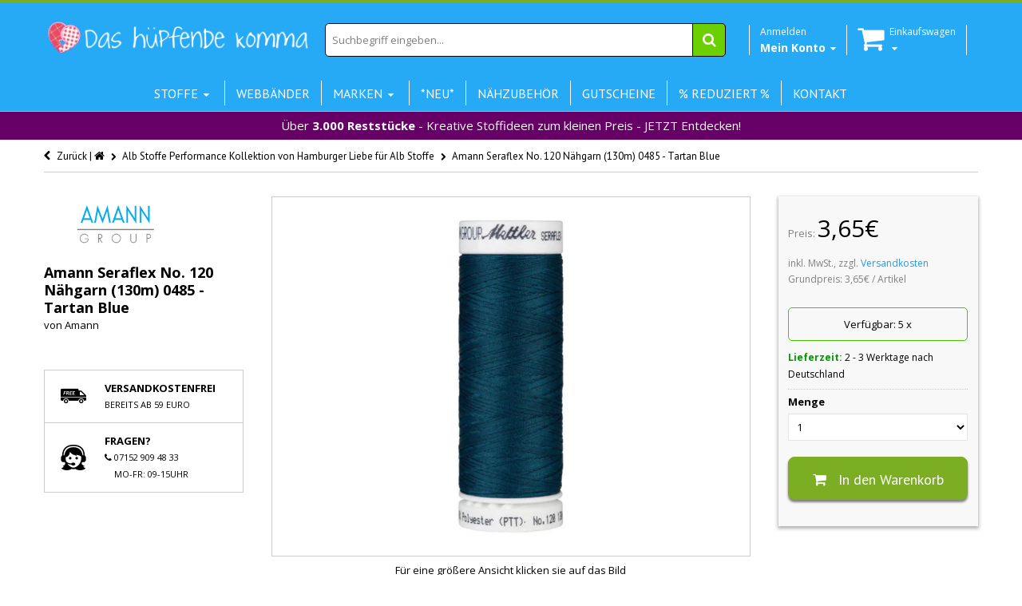

--- FILE ---
content_type: text/html; charset=utf-8
request_url: https://www.das-huepfende-komma.de/products/amann-seraflex-nahgarn-130m-0485-tartan-blue
body_size: 49996
content:
<!doctype html>
<!--[if IE 8 ]>    <html lang="de" class="no-js ie8"> <![endif]-->
<!--[if (lt IE 8) ]>    <html lang="de" class="no-js ie7"> <![endif]-->
<!--[if (gt IE 9)|!(IE)]><!--> <html lang="de" class="no-js"> <!--<![endif]-->
<head>

<!-- Stock Alerts is generated by Ordersify -->
<style type="text/css">
  
</style>
<script type="text/javascript">
  window.ORDERSIFY_BIS = window.ORDERSIFY_BIS || {};
  window.ORDERSIFY_BIS.template = "product";
  window.ORDERSIFY_BIS.language = "de-DE";
  window.ORDERSIFY_BIS.primary_language = "en";
  window.ORDERSIFY_BIS.shop = "das-hupfende-komma-6.myshopify.com";
  
  window.ORDERSIFY_BIS.popupSetting = {
    "is_brand_mark": false,
    "font_family": "Roboto",
    "is_multiple_language": false,
    "font_size": 14,
    "popup_border_radius": 4,
    "popup_heading_color": "#000000",
    "popup_text_color": "#000000",
    "is_message_enable": false,
    "is_sms_enable": false,
    "is_accepts_marketing_enable": false,
    "field_border_radius": 4,
    "popup_button_color": "#ffffff",
    "popup_button_bg_color": "#27aaf5",
    "is_float_button": false,
    "float_button_position": "right",
    "float_button_top": 15,
    "float_button_color": "#ffffff",
    "float_button_bg_color": "#27aaf5",
    "is_inline_button": true,
    "inline_button_color": "#ffffff",
    "inline_button_bg_color": "#27AAF5",
    "is_push_notification_enable": false,
    "is_overlay_close": true,
    "ignore_collection_ids": "",
    "ignore_product_tags": "",
    "ignore_product_ids": "",
    "is_auto_translation": false,
    "selector": "#osf_bis",
    "selector_position": "right",
    "is_ga": false,
    "is_fp": false,
    "is_fb_checkbox": false,
    "fb_page_id": null,
    "is_pushowl": false
};
  window.ORDERSIFY_BIS.product = {"id":6697663922346,"title":"Amann Seraflex No. 120 Nähgarn (130m) 0485 - Tartan Blue","handle":"amann-seraflex-nahgarn-130m-0485-tartan-blue","description":"\u003cp\u003eAmann Seraflex ist das perfekte Nähgarn für alle dehnbaren Stoffe! Mit diesem Spezialnähgarn können Sie gerade Stiche nähen und 65% Dehnbarkeit beibehalten. Sogar doppelte Stickstiche sind beim Nähen von elastischen Stoffen möglich, ohne dass Overlockstiche angewendet werden müssen! Das Garn ist aus 100% PTT (Polytrimethylenterephthalat) gefertigt und optimal für Outdoor-, Sport- und Nachtkleidung geeignet sowie für alle Arten von Alltagskleidung für Jung und Alt. Empfohlene Nadelstärke ist NM 70-80. Auf jeder Spule befinden sich 130 Meter Garn.\u003c\/p\u003e\n\u003cp\u003eMerkmale:\u003cbr\u003e\u003c\/p\u003e\n\u003cul\u003e\n\u003cli\u003eMaterial: 100% Polytrimethylenterephthalat (PTT)\n\u003c\/li\u003e\n\u003cli\u003eFarbe: Tartan Blue\u003c\/li\u003e\n\u003cli\u003eFarbnummer: 0485\u003c\/li\u003e\n\u003cli\u003eLänge: 130m\u003c\/li\u003e\n\u003cli\u003eFadenstärke: 120\u003c\/li\u003e\n\u003cli\u003eNadelstärke: 70-80 Nm\u003c\/li\u003e\n\u003cli\u003eschrumpffrei\u003c\/li\u003e\n\u003cli\u003eWaschbar bis 60 Grad\u003c\/li\u003e\n\u003c\/ul\u003e\n\u003cul\u003e\u003c\/ul\u003e\n\u003cul\u003e\u003c\/ul\u003e","published_at":"2021-05-04T11:26:07+02:00","created_at":"2021-05-03T23:44:52+02:00","vendor":"Amann","type":"Nähgarn","tags":["0485","amann","elastisch","Farbe_Tartan Blue","garn","Länge_130m","Marke_Amann","nähen","Nähgarn","Seraflex","Stärke_120"],"price":365,"price_min":365,"price_max":365,"available":true,"price_varies":false,"compare_at_price":null,"compare_at_price_min":0,"compare_at_price_max":0,"compare_at_price_varies":false,"variants":[{"id":40091912994986,"title":"Default Title","option1":"Default Title","option2":null,"option3":null,"sku":"7840-0485","requires_shipping":true,"taxable":true,"featured_image":null,"available":true,"name":"Amann Seraflex No. 120 Nähgarn (130m) 0485 - Tartan Blue","public_title":null,"options":["Default Title"],"price":365,"weight":0,"compare_at_price":null,"inventory_quantity":5,"inventory_management":"shopify","inventory_policy":"deny","barcode":"4012500545437","requires_selling_plan":false,"selling_plan_allocations":[]}],"images":["\/\/www.das-huepfende-komma.de\/cdn\/shop\/products\/0032_7840-0485.jpg?v=1620078292"],"featured_image":"\/\/www.das-huepfende-komma.de\/cdn\/shop\/products\/0032_7840-0485.jpg?v=1620078292","options":["Title"],"media":[{"alt":null,"id":20843562434730,"position":1,"preview_image":{"aspect_ratio":1.333,"height":1200,"width":1600,"src":"\/\/www.das-huepfende-komma.de\/cdn\/shop\/products\/0032_7840-0485.jpg?v=1620078292"},"aspect_ratio":1.333,"height":1200,"media_type":"image","src":"\/\/www.das-huepfende-komma.de\/cdn\/shop\/products\/0032_7840-0485.jpg?v=1620078292","width":1600}],"requires_selling_plan":false,"selling_plan_groups":[],"content":"\u003cp\u003eAmann Seraflex ist das perfekte Nähgarn für alle dehnbaren Stoffe! Mit diesem Spezialnähgarn können Sie gerade Stiche nähen und 65% Dehnbarkeit beibehalten. Sogar doppelte Stickstiche sind beim Nähen von elastischen Stoffen möglich, ohne dass Overlockstiche angewendet werden müssen! Das Garn ist aus 100% PTT (Polytrimethylenterephthalat) gefertigt und optimal für Outdoor-, Sport- und Nachtkleidung geeignet sowie für alle Arten von Alltagskleidung für Jung und Alt. Empfohlene Nadelstärke ist NM 70-80. Auf jeder Spule befinden sich 130 Meter Garn.\u003c\/p\u003e\n\u003cp\u003eMerkmale:\u003cbr\u003e\u003c\/p\u003e\n\u003cul\u003e\n\u003cli\u003eMaterial: 100% Polytrimethylenterephthalat (PTT)\n\u003c\/li\u003e\n\u003cli\u003eFarbe: Tartan Blue\u003c\/li\u003e\n\u003cli\u003eFarbnummer: 0485\u003c\/li\u003e\n\u003cli\u003eLänge: 130m\u003c\/li\u003e\n\u003cli\u003eFadenstärke: 120\u003c\/li\u003e\n\u003cli\u003eNadelstärke: 70-80 Nm\u003c\/li\u003e\n\u003cli\u003eschrumpffrei\u003c\/li\u003e\n\u003cli\u003eWaschbar bis 60 Grad\u003c\/li\u003e\n\u003c\/ul\u003e\n\u003cul\u003e\u003c\/ul\u003e\n\u003cul\u003e\u003c\/ul\u003e"};
  window.ORDERSIFY_BIS.currentVariant = {"id":40091912994986,"title":"Default Title","option1":"Default Title","option2":null,"option3":null,"sku":"7840-0485","requires_shipping":true,"taxable":true,"featured_image":null,"available":true,"name":"Amann Seraflex No. 120 Nähgarn (130m) 0485 - Tartan Blue","public_title":null,"options":["Default Title"],"price":365,"weight":0,"compare_at_price":null,"inventory_quantity":5,"inventory_management":"shopify","inventory_policy":"deny","barcode":"4012500545437","requires_selling_plan":false,"selling_plan_allocations":[]};
  window.ORDERSIFY_BIS.translations = {
    "en": {
        "inline_button_text": "Benachrichtige mich",
        "float_button_text": "Benachrichtigen, wenn verf\u00fcgbar",
        "popup_heading": "Benachrichtigen, wenn verf\u00fcgbar",
        "popup_description": "Wir werden Ihnen eine Benachrichtigung senden, sobald dieses Produkt wieder verf\u00fcgbar ist.",
        "popup_button_text": "Benachrichtige mich",
        "popup_note": "Wir respektieren Ihre Privatsph\u00e4re und geben Ihre E-Mail Adresse an niemanden weiter.",
        "field_email_placeholder": "eg. username@example.com",
        "field_message_placeholder": "Tell something about your requirements to shop",
        "success_text": "Sie haben die Benachrichtigung erfolgreich abonniert.",
        "required_email": "Ihre E-Mail Adresse ist erforderlich",
        "invalid_email": "Ihre E-Mail Adresse ist ung\u00fcltig",
        "invalid_message": "Ihre Nachricht muss weniger als 255 Zeichen lang sein.",
        "push_notification_message": "Receive via web notification"
    }
};
</script>

<!-- End of Stock Alerts is generated by Ordersify -->
<script>window.wh_metafields = {};
  
 window.wh_discount_value = 1;
</script>
  <link rel="stylesheet" href="//maxcdn.bootstrapcdn.com/font-awesome/4.3.0/css/font-awesome.min.css">
  
  <link rel="shortcut icon" href="//www.das-huepfende-komma.de/cdn/shop/t/12/assets/favicon.png?v=34591962270629140981457650582" type="image/x-icon" />
  
  
  
  <link rel="apple-touch-icon-precomposed" href="//www.das-huepfende-komma.de/cdn/shop/t/12/assets/iphone_icon.png?v=26595592650695254831457650586" />
  
  
  
  <link rel="apple-touch-icon-precomposed" sizes="114x114" href="//www.das-huepfende-komma.de/cdn/shop/t/12/assets/iphone_icon_retina.png?v=22924176675626701971457650586" />
  
  
  
  <link rel="apple-touch-icon-precomposed" sizes="72x72" href="//www.das-huepfende-komma.de/cdn/shop/t/12/assets/ipad_icon.png?v=38756780762276298691457650585" />
  
  
  
  <link rel="apple-touch-icon-precomposed" sizes="144x144" href="//www.das-huepfende-komma.de/cdn/shop/t/12/assets/ipad_icon_retina.png?v=130334448138800002671457650586" />
  
  
  <meta charset="UTF-8">
  <meta http-equiv="Content-Type" content="text/html; charset=utf-8">
  <meta name="viewport" content="width=device-width, initial-scale=1, minimum-scale=1, maximum-scale=1" />
  <link rel="canonical" href="https://www.das-huepfende-komma.de/products/amann-seraflex-nahgarn-130m-0485-tartan-blue" />

   

    <title>Amann Seraflex No. 120 Nähgarn (130m) 0485 - Tartan Blue - Das hüpfende Komma"</title>
    <meta name="robots" content="index, follow" />
    <meta property="og:type" content="product" />
    <meta property="og:title" content="Amann Seraflex No. 120 Nähgarn (130m) 0485 - Tartan Blue" />
    <meta property="og:image" content="//www.das-huepfende-komma.de/cdn/shop/products/0032_7840-0485_1600x.jpg?v=1620078292" />
    <meta property="og:image:secure_url" content="//www.das-huepfende-komma.de/cdn/shop/products/0032_7840-0485_1600x.jpg?v=1620078292" />
    <meta property="og:image:alt" content="Amann Seraflex No. 120 Nähgarn (130m) 0485 - Tartan Blue" />   
    <meta property="og:url" content="https://www.das-huepfende-komma.de/products/amann-seraflex-nahgarn-130m-0485-tartan-blue" />
    <meta property="og:site_name" content="Das hüpfende Komma" />
    <meta property="og:brand" content="Amann" />
    <meta property="og:price:amount" content="3,65" />
    <meta property="og:price:currency" content="EUR" />
    <meta property="product:availability" content="InStock" />
  
  
  <script>
// Set to the same value as the web property used on the site
var gaProperty = 'UA-74036185-1';

// Disable tracking if the opt-out cookie exists.
var disableStr = 'ga-disable-' + gaProperty;
if (document.cookie.indexOf(disableStr + '=true') > -1) {
  window[disableStr] = true;
}

// Opt-out function
function gaOptout() {
  document.cookie = disableStr + '=true; expires=Thu, 31 Dec 2099 23:59:59 UTC; path=/';
  window[disableStr] = true;
}
</script> 
  
  <meta name="google-site-verification" content="VRQGYBLhhC--kHUQb7IOvYv2CtN6wIsI7lMT-ZOtcnQ" />
  <script type="application/ld+json">
{
  "@context": "http://schema.org",
  "@type": "WebSite",
  "url": "https://www.das-huepfende-komma.de",
  "potentialAction": {
    "@type": "SearchAction",
    "target": "http://www.das-huepfende-komma.de/search?q={search_term_string}",
    "query-input": "required name=search_term_string"
  }
}
</script>
  <script>
    function addAsterisk() {
    var qvalue = document.getElementById('q').value;
    var qvalueStr = qvalue.split(" ");
      var newqvalue = "";
      for(var i =0; i < qvalueStr.length; i++){
    newqvalue += qvalueStr[i] + "* ";   
    }
      document.getElementById('q').value = newqvalue;  
}
  </script>
  
  <meta name="msvalidate.01" content="776D8ACF940B0487C3D323E50B0B4CEC" />
  
  
  <meta name="description" content="Amann Seraflex ist das perfekte Nähgarn für alle dehnbaren Stoffe! Mit diesem Spezialnähgarn können Sie gerade Stiche nähen und 65% Dehnbarkeit beibehalten. Sogar doppelte Stickstiche sind beim Nähen von elastischen Stoffen möglich, ohne dass Overlockstiche angewendet werden müssen! Das Garn ist aus 100% PTT (Polytrime" />
  
  
  <title>Amann Seraflex No. 120 Nähgarn (130m) 0485 - Tartan Blue | Das hüpfende Komma</title>
  
  
  


  <meta property="og:url" content="https://www.das-huepfende-komma.de/products/amann-seraflex-nahgarn-130m-0485-tartan-blue" />
  <meta property="og:title" content="Amann Seraflex No. 120 Nähgarn (130m) 0485 - Tartan Blue" />
  <meta property="og:description" content="Amann Seraflex ist das perfekte Nähgarn für alle dehnbaren Stoffe! Mit diesem Spezialnähgarn können Sie gerade Stiche nähen und 65% Dehnbarkeit beibehalten. Sogar doppelte Stickstiche sind beim Nähen von elastischen Stoffen möglich, ohne dass Overlockstiche angewendet werden müssen! Das Garn ist aus 100% PTT (Polytrimethylenterephthalat) gefertigt und optimal für Outdoor-, Sport- und Nachtkleidung geeignet sowie für alle Arten von Alltagskleidung für Jung und Alt. Empfohlene Nadelstärke ist NM 70-80. Auf jeder Spule befinden sich 130 Meter Garn.
Merkmale:

Material: 100% Polytrimethylenterephthalat (PTT)

Farbe: Tartan Blue
Farbnummer: 0485
Länge: 130m
Fadenstärke: 120
Nadelstärke: 70-80 Nm
schrumpffrei
Waschbar bis 60 Grad


" />
  <meta property="og:image" content="http://www.das-huepfende-komma.de/cdn/shop/products/0032_7840-0485_grande.jpg?v=1620078292" />
  <meta property="og:image:secure_url" content="https://www.das-huepfende-komma.de/cdn/shop/products/0032_7840-0485_grande.jpg?v=1620078292" />


   
  <link href='//fonts.googleapis.com/css?family=PT+Sans:300,400,700' rel='stylesheet' type='text/css'>
  
  
   
  <link href='//fonts.googleapis.com/css?family=Open+Sans:300,400,700' rel='stylesheet' type='text/css'>
   
  
  <!--[if IE 8 ]> <link href="//www.das-huepfende-komma.de/cdn/shop/t/12/assets/ie8.css?v=34241606194775417601457650610" rel="stylesheet" type="text/css" media="all" /> <![endif]-->
  
  <link href="//netdna.bootstrapcdn.com/font-awesome/3.2.1/css/font-awesome.min.css" rel="stylesheet" type="text/css" media="all" />
  
  <link href="//www.das-huepfende-komma.de/cdn/shop/t/12/assets/animate.min.css?v=26015726645408109341457650576" rel="stylesheet" type="text/css" media="all" />
  <link href="//www.das-huepfende-komma.de/cdn/shop/t/12/assets/kumi.plugins.css?v=98865602708626455071457650612" rel="stylesheet" type="text/css" media="all" />
  
  
  
  <link href="//www.das-huepfende-komma.de/cdn/shop/t/12/assets/jquery.owl.carousel.css?v=128950324745479273171699484416" rel="stylesheet" type="text/css" media="all" />
  <link href="//www.das-huepfende-komma.de/cdn/shop/t/12/assets/jquery.fancybox.css?v=63369086236088936711699484416" rel="stylesheet" type="text/css" media="all" />
  <link href="//www.das-huepfende-komma.de/cdn/shop/t/12/assets/jquery.fancybox-buttons.css?v=179200816546346466221699484416" rel="stylesheet" type="text/css" media="all" />

  <link href="//www.das-huepfende-komma.de/cdn/shop/t/12/assets/bootstrap.min.css?v=142213545305940173101457650610" rel="stylesheet" type="text/css" media="all" />
  <link href="//www.das-huepfende-komma.de/cdn/shop/t/12/assets/bootstrap-modal.css?v=68688658048210704821457650577" rel="stylesheet" type="text/css" media="all" />
  <link href="//www.das-huepfende-komma.de/cdn/shop/t/12/assets/bootstrap-switch.css?v=44898043042204622141457650577" rel="stylesheet" type="text/css" media="all" />
  
  <link href="//www.das-huepfende-komma.de/cdn/shop/t/12/assets/kumi.global.css?v=98278492309779907391592151435" rel="stylesheet" type="text/css" media="all" />
  <link href="//www.das-huepfende-komma.de/cdn/shop/t/12/assets/kumi.style.scss.css?v=165179121421995153611767174592" rel="stylesheet" type="text/css" media="all" />
  <link href="//www.das-huepfende-komma.de/cdn/shop/t/12/assets/kumi.media.css?v=174646635261732700391467468514" rel="stylesheet" type="text/css" media="all" />
  
  

  
  
  <script src="//cdn.shopify.com/s/files/1/0550/6797/t/4/assets/jquery-1.8.2.min.js" type="text/javascript"></script>
  <script src="//www.das-huepfende-komma.de/cdn/shop/t/12/assets/jquery.easing.1.3.js?v=108276806913127028701457650590" async></script>
  <script src="//www.das-huepfende-komma.de/cdn/shop/t/12/assets/jquery.unveil.js?v=148079287753420854671502493812" async ></script>
  
  <script src="//www.das-huepfende-komma.de/cdn/shop/t/12/assets/TweenMax.min.js?v=154702496336859927251457650604" async></script>
  <script src="//www.das-huepfende-komma.de/cdn/shop/t/12/assets/kumi.animation.js?v=140107879276876137171457650592" async ></script>
  
  
  
  
  
  <script src="//www.das-huepfende-komma.de/cdn/shop/t/12/assets/bootstrap.min.js?v=65104011308103364271457650578" ></script>
  <script src="//www.das-huepfende-komma.de/cdn/shop/t/12/assets/bootstrap-modal.js?v=153117962983398586811457650577" ></script>
  <script src="//www.das-huepfende-komma.de/cdn/shop/t/12/assets/bootstrap-modalmanager.js?v=112026699158065468561457650577" ></script>
  <script src="//www.das-huepfende-komma.de/cdn/shop/t/12/assets/bootstrap-switch.js?v=62865064676757130111457650578" ></script>

 <script src="//www.das-huepfende-komma.de/cdn/shop/t/12/assets/lazysizes.min.js?v=24527398761200868811602606626" async></script>
  
  <script src="//www.das-huepfende-komma.de/cdn/shop/t/12/assets/modernizr.js?v=136554011001666959481457650597"></script>
  <script src="//www.das-huepfende-komma.de/cdn/shop/t/12/assets/kumi.plugins.js?v=117411142403871221381457650612"></script>
  
  
  
  
    
  
  
  <script src="//www.das-huepfende-komma.de/cdn/shop/t/12/assets/jquery.appear.js?v=62110238356961602371457650588" type="text/javascript"></script>
  
  <script src="//www.das-huepfende-komma.de/cdn/shop/t/12/assets/jquery.smoothscroll.js?v=111037732245179092881457650592" type="text/javascript"></script>
  
  <script src="//www.das-huepfende-komma.de/cdn/shop/t/12/assets/jquery.imagesloaded.min.js?v=87590947715040177931457650591" type="text/javascript"></script>
  <script src="//www.das-huepfende-komma.de/cdn/shop/t/12/assets/jquery.hoverIntent.min.js?v=29175521564566609461457650591" async></script>
  <script src="//www.das-huepfende-komma.de/cdn/shop/t/12/assets/jquery.owl.carousel.min.js?v=128556551344874541741457650591" async></script>
  <script src="//www.das-huepfende-komma.de/cdn/shop/t/12/assets/jquery.fancybox.pack.js?v=98388074616830255951457650590" async></script>
  <script src="//www.das-huepfende-komma.de/cdn/shop/t/12/assets/jquery.fancybox-buttons.js?v=55176213373343787281457650590" async></script>
  
  <script src="//www.das-huepfende-komma.de/cdn/shop/t/12/assets/jquery.plugin.min.js?v=84380773999872536741457650591" type="text/javascript"></script>
  

  
  <script src="//www.das-huepfende-komma.de/cdn/shop/t/12/assets/kumi.global.js?v=18672055568518234011585959922" async></script>
  <script src="//www.das-huepfende-komma.de/cdn/shopifycloud/storefront/assets/themes_support/api.jquery-7ab1a3a4.js" type="text/javascript"></script>
  <script type="text/javascript">
  Shopify.updateCartInfo = function(cart, cart_summary_id, cart_count_id) {
    if ((typeof cart_summary_id) === 'string') {
      var cart_summary = jQuery('#' + cart_summary_id);
      if (cart_summary.length) {
        // Start from scratch.
        cart_summary.empty();
        // Pull it all out.
        
        jQuery.each(cart, function(key, value) {
          if (key === 'items') {
            
            if (value.length) {
              
              
              if (cart.total_price < 5900) {
                jQuery('<div class="row-fluid"><div class="span8 text-center" style="width:100%;margin-top:5px; background-color:yellow;padding:5px 0 5px 0;"><span>Noch </span><strong>' + Shopify.formatMoney(5900 - cart.total_price , "{{amount_with_comma_separator}}€") + '</strong><span> und wir versenden kostenlos!</span></div></div>').appendTo(cart_summary);
              }
              else {
              jQuery('<div class="row-fluid"><div class="span8 text-center" style="width:100%;margin-top:5px; background-color:green;padding:5px 0 5px 0; color:white"><strong>Ihr Einkauf ist versandkostenfrei!</strong></div></div>').appendTo(cart_summary);
              }
                                                                                                          
              jQuery('<div class="items control-container"></div>').appendTo(cart_summary);
              var table = jQuery('#' + cart_summary_id + ' div.items');
              
              jQuery.each(value, function(i, item) {
                jQuery('<div class="row-fluid control-group"><div class="span4 cart-left"><a class="cart-close" title="Entfernen" href="javascript:;" onclick="Shopify.removeItem(' + item.variant_id + ')"><i class="icon-remove-circle"></i></a><a class="cart-image" href="' + item.url + '"><img src="' + Shopify.resizeImage(item.image, 'small') + '" alt="" title=""/></a></div><div class="span8 text-left cart-right"><div class="cart-title uppercase"><a href="' + item.url + '"><h4>' + item.title + '</h4></a></div><div class="cart-prices"><strong>' + Shopify.formatMoney(item.price, "{{amount_with_comma_separator}}€") + '</strong> x ' + item.quantity + '</div></div></div>').appendTo(table);
              });
              
              jQuery('<div class="actions control-container"></div>').appendTo(cart_summary);
              var action = jQuery('#' + cart_summary_id + ' div.actions');
              jQuery('<div class="row-fluid"><div class="span4"><span class="uppercase">Gesamt</span></div><div class="span8 text-left"><strong>' + Shopify.formatMoney(cart.total_price, "{{amount_with_comma_separator}}€") +  '</strong></div></div>').appendTo(action);
                jQuery('<div class="last text-left"><a class="btn btn-2" href="/cart">Zum Warenkorb</button></div>').appendTo(action);
            }
            else {
              jQuery('<div class="row-fluid text-center empty"><em><strong>Ihr Einkaufswagen ist leer.</strong></em></div>').appendTo(cart_summary);
            }
          }
        });
      }
    }
    // Update cart count.
    if ($('#social-cart-num').length) {
      $('#social-cart-num').html(Shopify.formatMoney(cart.total_price, "{{amount_with_comma_separator}}€"));
    }
    
    /* Update cart info */
    updateCartDesc(cart);
  };
  
  
  // Update Cart
  Shopify.onCartUpdate = function(cart) {
    Shopify.updateCartInfo(cart, 'cart-info', 'shopping-cart');
  };
  
  
  // Remove item
  Shopify.removeItem = function(variant_id, callback) {
    
    /* Show loading in Cart info */
    $('#umbrella .cart-loading').removeClass('hide');
    
    var params = {
      type: 'POST',
      url: '/cart/change.js',
      data:  'quantity=0&id='+variant_id,
      dataType: 'json',
      success: function(cart) { 
      if ((typeof callback) === 'function') {
      callback(cart);
    }
    else {
      Shopify.onCartUpdate(cart);
    }
  },
    error: function(XMLHttpRequest, textStatus) {
      Shopify.onError(XMLHttpRequest, textStatus);
    }
  };
  jQuery.ajax(params);
  };
  // alt is data.item_count
  function updateCartDesc(data){
    var $cartNumberText = $('#umbrella .number');
    
    switch(Shopify.formatMoney(data.total_price, "{{amount_with_comma_separator}}€")){
      case 0:
        $cartNumberText.text('( 0,00€ )');
        break;
      case 1:
        $cartNumberText.text('( 1,00€ )');
        break;
      default:
        $cartNumberText.text(Shopify.formatMoney(data.total_price, "( {{amount_with_comma_separator}}€ )"));
        break;
    }
        
        
        
    
    
    
    
     /* Hide loading in Cart info */
     $('#umbrella .cart-loading').addClass('hide');
     }
     
     $(window).load(function() {
       // Let's get the cart and show what's in it in the cart box.	
       Shopify.getCart(function(cart) {
         
         Shopify.updateCartInfo(cart, 'cart-info');		
       });
     });
     
     /* customer address helper */
     Shopify.CustomerAddress = {
       toggleForm: function(id) {
         var editEl = document.getElementById('edit_address_'+id);
         var toolEl = document.getElementById('tool_address_'+id);      
         editEl.style.display = editEl.style.display == 'none' ? '' : 'none';
         return false;    
       },
       
       toggleNewForm: function() {
         var el = document.getElementById('add_address');
         el.style.display = el.style.display == 'none' ? '' : 'none';
         return false;
       },
       
       destroy: function(id, confirm_msg) {
         if (confirm(confirm_msg || "Möchten sie diese Adresse wirklich löschen?")) {
           Shopify.postLink('/account/addresses/'+id, {'parameters': {'_method': 'delete'}});
         }      
       }
     }
     
</script>
  
  <script src="//www.das-huepfende-komma.de/cdn/shop/t/12/assets/kumi.script.js?v=120384974574285146041699484416" type="text/javascript"></script>
  
  <script>window.performance && window.performance.mark && window.performance.mark('shopify.content_for_header.start');</script><meta name="google-site-verification" content="wPtEgsZ5QpnqKDNNpPhidSUKnnQ2bAk1z7uj4TZlgqA">
<meta id="shopify-digital-wallet" name="shopify-digital-wallet" content="/5506797/digital_wallets/dialog">
<meta name="shopify-checkout-api-token" content="f6531647134f488330de6da0318b7f6a">
<meta id="in-context-paypal-metadata" data-shop-id="5506797" data-venmo-supported="false" data-environment="production" data-locale="en_US" data-paypal-v4="true" data-currency="EUR">
<link rel="alternate" type="application/json+oembed" href="https://www.das-huepfende-komma.de/products/amann-seraflex-nahgarn-130m-0485-tartan-blue.oembed">
<script async="async" src="/checkouts/internal/preloads.js?locale=de-DE"></script>
<link rel="preconnect" href="https://shop.app" crossorigin="anonymous">
<script async="async" src="https://shop.app/checkouts/internal/preloads.js?locale=de-DE&shop_id=5506797" crossorigin="anonymous"></script>
<script id="apple-pay-shop-capabilities" type="application/json">{"shopId":5506797,"countryCode":"DE","currencyCode":"EUR","merchantCapabilities":["supports3DS"],"merchantId":"gid:\/\/shopify\/Shop\/5506797","merchantName":"Das hüpfende Komma","requiredBillingContactFields":["postalAddress","email"],"requiredShippingContactFields":["postalAddress","email"],"shippingType":"shipping","supportedNetworks":["visa","maestro","masterCard","amex"],"total":{"type":"pending","label":"Das hüpfende Komma","amount":"1.00"},"shopifyPaymentsEnabled":true,"supportsSubscriptions":true}</script>
<script id="shopify-features" type="application/json">{"accessToken":"f6531647134f488330de6da0318b7f6a","betas":["rich-media-storefront-analytics"],"domain":"www.das-huepfende-komma.de","predictiveSearch":true,"shopId":5506797,"locale":"de"}</script>
<script>var Shopify = Shopify || {};
Shopify.shop = "das-hupfende-komma-6.myshopify.com";
Shopify.locale = "de-DE";
Shopify.currency = {"active":"EUR","rate":"1.0"};
Shopify.country = "DE";
Shopify.theme = {"name":"Das hüpfende Komma v.1.25 (mobile friendly)","id":95054275,"schema_name":null,"schema_version":null,"theme_store_id":null,"role":"main"};
Shopify.theme.handle = "null";
Shopify.theme.style = {"id":null,"handle":null};
Shopify.cdnHost = "www.das-huepfende-komma.de/cdn";
Shopify.routes = Shopify.routes || {};
Shopify.routes.root = "/";</script>
<script type="module">!function(o){(o.Shopify=o.Shopify||{}).modules=!0}(window);</script>
<script>!function(o){function n(){var o=[];function n(){o.push(Array.prototype.slice.apply(arguments))}return n.q=o,n}var t=o.Shopify=o.Shopify||{};t.loadFeatures=n(),t.autoloadFeatures=n()}(window);</script>
<script>
  window.ShopifyPay = window.ShopifyPay || {};
  window.ShopifyPay.apiHost = "shop.app\/pay";
  window.ShopifyPay.redirectState = null;
</script>
<script id="shop-js-analytics" type="application/json">{"pageType":"product"}</script>
<script defer="defer" async type="module" src="//www.das-huepfende-komma.de/cdn/shopifycloud/shop-js/modules/v2/client.init-shop-cart-sync_e98Ab_XN.de.esm.js"></script>
<script defer="defer" async type="module" src="//www.das-huepfende-komma.de/cdn/shopifycloud/shop-js/modules/v2/chunk.common_Pcw9EP95.esm.js"></script>
<script defer="defer" async type="module" src="//www.das-huepfende-komma.de/cdn/shopifycloud/shop-js/modules/v2/chunk.modal_CzmY4ZhL.esm.js"></script>
<script type="module">
  await import("//www.das-huepfende-komma.de/cdn/shopifycloud/shop-js/modules/v2/client.init-shop-cart-sync_e98Ab_XN.de.esm.js");
await import("//www.das-huepfende-komma.de/cdn/shopifycloud/shop-js/modules/v2/chunk.common_Pcw9EP95.esm.js");
await import("//www.das-huepfende-komma.de/cdn/shopifycloud/shop-js/modules/v2/chunk.modal_CzmY4ZhL.esm.js");

  window.Shopify.SignInWithShop?.initShopCartSync?.({"fedCMEnabled":true,"windoidEnabled":true});

</script>
<script>
  window.Shopify = window.Shopify || {};
  if (!window.Shopify.featureAssets) window.Shopify.featureAssets = {};
  window.Shopify.featureAssets['shop-js'] = {"shop-cart-sync":["modules/v2/client.shop-cart-sync_DazCVyJ3.de.esm.js","modules/v2/chunk.common_Pcw9EP95.esm.js","modules/v2/chunk.modal_CzmY4ZhL.esm.js"],"init-fed-cm":["modules/v2/client.init-fed-cm_D0AulfmK.de.esm.js","modules/v2/chunk.common_Pcw9EP95.esm.js","modules/v2/chunk.modal_CzmY4ZhL.esm.js"],"shop-cash-offers":["modules/v2/client.shop-cash-offers_BISyWFEA.de.esm.js","modules/v2/chunk.common_Pcw9EP95.esm.js","modules/v2/chunk.modal_CzmY4ZhL.esm.js"],"shop-login-button":["modules/v2/client.shop-login-button_D_c1vx_E.de.esm.js","modules/v2/chunk.common_Pcw9EP95.esm.js","modules/v2/chunk.modal_CzmY4ZhL.esm.js"],"pay-button":["modules/v2/client.pay-button_CHADzJ4g.de.esm.js","modules/v2/chunk.common_Pcw9EP95.esm.js","modules/v2/chunk.modal_CzmY4ZhL.esm.js"],"shop-button":["modules/v2/client.shop-button_CQnD2U3v.de.esm.js","modules/v2/chunk.common_Pcw9EP95.esm.js","modules/v2/chunk.modal_CzmY4ZhL.esm.js"],"avatar":["modules/v2/client.avatar_BTnouDA3.de.esm.js"],"init-windoid":["modules/v2/client.init-windoid_CmA0-hrC.de.esm.js","modules/v2/chunk.common_Pcw9EP95.esm.js","modules/v2/chunk.modal_CzmY4ZhL.esm.js"],"init-shop-for-new-customer-accounts":["modules/v2/client.init-shop-for-new-customer-accounts_BCzC_Mib.de.esm.js","modules/v2/client.shop-login-button_D_c1vx_E.de.esm.js","modules/v2/chunk.common_Pcw9EP95.esm.js","modules/v2/chunk.modal_CzmY4ZhL.esm.js"],"init-shop-email-lookup-coordinator":["modules/v2/client.init-shop-email-lookup-coordinator_DYzOit4u.de.esm.js","modules/v2/chunk.common_Pcw9EP95.esm.js","modules/v2/chunk.modal_CzmY4ZhL.esm.js"],"init-shop-cart-sync":["modules/v2/client.init-shop-cart-sync_e98Ab_XN.de.esm.js","modules/v2/chunk.common_Pcw9EP95.esm.js","modules/v2/chunk.modal_CzmY4ZhL.esm.js"],"shop-toast-manager":["modules/v2/client.shop-toast-manager_Bc-1elH8.de.esm.js","modules/v2/chunk.common_Pcw9EP95.esm.js","modules/v2/chunk.modal_CzmY4ZhL.esm.js"],"init-customer-accounts":["modules/v2/client.init-customer-accounts_CqlRHmZs.de.esm.js","modules/v2/client.shop-login-button_D_c1vx_E.de.esm.js","modules/v2/chunk.common_Pcw9EP95.esm.js","modules/v2/chunk.modal_CzmY4ZhL.esm.js"],"init-customer-accounts-sign-up":["modules/v2/client.init-customer-accounts-sign-up_DZmBw6yB.de.esm.js","modules/v2/client.shop-login-button_D_c1vx_E.de.esm.js","modules/v2/chunk.common_Pcw9EP95.esm.js","modules/v2/chunk.modal_CzmY4ZhL.esm.js"],"shop-follow-button":["modules/v2/client.shop-follow-button_Cx-w7rSq.de.esm.js","modules/v2/chunk.common_Pcw9EP95.esm.js","modules/v2/chunk.modal_CzmY4ZhL.esm.js"],"checkout-modal":["modules/v2/client.checkout-modal_Djjmh8qM.de.esm.js","modules/v2/chunk.common_Pcw9EP95.esm.js","modules/v2/chunk.modal_CzmY4ZhL.esm.js"],"shop-login":["modules/v2/client.shop-login_DMZMgoZf.de.esm.js","modules/v2/chunk.common_Pcw9EP95.esm.js","modules/v2/chunk.modal_CzmY4ZhL.esm.js"],"lead-capture":["modules/v2/client.lead-capture_SqejaEd8.de.esm.js","modules/v2/chunk.common_Pcw9EP95.esm.js","modules/v2/chunk.modal_CzmY4ZhL.esm.js"],"payment-terms":["modules/v2/client.payment-terms_DUeEqFTJ.de.esm.js","modules/v2/chunk.common_Pcw9EP95.esm.js","modules/v2/chunk.modal_CzmY4ZhL.esm.js"]};
</script>
<script>(function() {
  var isLoaded = false;
  function asyncLoad() {
    if (isLoaded) return;
    isLoaded = true;
    var urls = ["https:\/\/chimpstatic.com\/mcjs-connected\/js\/users\/1261a274f5c1da3f7f935e25b\/764eb6c88fa143c06bd903662.js?shop=das-hupfende-komma-6.myshopify.com","https:\/\/cdn.ordersify.com\/sdk\/productalerts-shopify.js?shop=das-hupfende-komma-6.myshopify.com","\/\/searchanise-ef84.kxcdn.com\/widgets\/shopify\/init.js?a=8z0k3g9E6L\u0026shop=das-hupfende-komma-6.myshopify.com"];
    for (var i = 0; i < urls.length; i++) {
      var s = document.createElement('script');
      s.type = 'text/javascript';
      s.async = true;
      s.src = urls[i];
      var x = document.getElementsByTagName('script')[0];
      x.parentNode.insertBefore(s, x);
    }
  };
  if(window.attachEvent) {
    window.attachEvent('onload', asyncLoad);
  } else {
    window.addEventListener('load', asyncLoad, false);
  }
})();</script>
<script id="__st">var __st={"a":5506797,"offset":3600,"reqid":"961715a5-d898-48ca-b0b5-b3ba05fbadc6-1769518365","pageurl":"www.das-huepfende-komma.de\/products\/amann-seraflex-nahgarn-130m-0485-tartan-blue","u":"defec07d75c6","p":"product","rtyp":"product","rid":6697663922346};</script>
<script>window.ShopifyPaypalV4VisibilityTracking = true;</script>
<script id="form-persister">!function(){'use strict';const t='contact',e='new_comment',n=[[t,t],['blogs',e],['comments',e],[t,'customer']],o='password',r='form_key',c=['recaptcha-v3-token','g-recaptcha-response','h-captcha-response',o],s=()=>{try{return window.sessionStorage}catch{return}},i='__shopify_v',u=t=>t.elements[r],a=function(){const t=[...n].map((([t,e])=>`form[action*='/${t}']:not([data-nocaptcha='true']) input[name='form_type'][value='${e}']`)).join(',');var e;return e=t,()=>e?[...document.querySelectorAll(e)].map((t=>t.form)):[]}();function m(t){const e=u(t);a().includes(t)&&(!e||!e.value)&&function(t){try{if(!s())return;!function(t){const e=s();if(!e)return;const n=u(t);if(!n)return;const o=n.value;o&&e.removeItem(o)}(t);const e=Array.from(Array(32),(()=>Math.random().toString(36)[2])).join('');!function(t,e){u(t)||t.append(Object.assign(document.createElement('input'),{type:'hidden',name:r})),t.elements[r].value=e}(t,e),function(t,e){const n=s();if(!n)return;const r=[...t.querySelectorAll(`input[type='${o}']`)].map((({name:t})=>t)),u=[...c,...r],a={};for(const[o,c]of new FormData(t).entries())u.includes(o)||(a[o]=c);n.setItem(e,JSON.stringify({[i]:1,action:t.action,data:a}))}(t,e)}catch(e){console.error('failed to persist form',e)}}(t)}const f=t=>{if('true'===t.dataset.persistBound)return;const e=function(t,e){const n=function(t){return'function'==typeof t.submit?t.submit:HTMLFormElement.prototype.submit}(t).bind(t);return function(){let t;return()=>{t||(t=!0,(()=>{try{e(),n()}catch(t){(t=>{console.error('form submit failed',t)})(t)}})(),setTimeout((()=>t=!1),250))}}()}(t,(()=>{m(t)}));!function(t,e){if('function'==typeof t.submit&&'function'==typeof e)try{t.submit=e}catch{}}(t,e),t.addEventListener('submit',(t=>{t.preventDefault(),e()})),t.dataset.persistBound='true'};!function(){function t(t){const e=(t=>{const e=t.target;return e instanceof HTMLFormElement?e:e&&e.form})(t);e&&m(e)}document.addEventListener('submit',t),document.addEventListener('DOMContentLoaded',(()=>{const e=a();for(const t of e)f(t);var n;n=document.body,new window.MutationObserver((t=>{for(const e of t)if('childList'===e.type&&e.addedNodes.length)for(const t of e.addedNodes)1===t.nodeType&&'FORM'===t.tagName&&a().includes(t)&&f(t)})).observe(n,{childList:!0,subtree:!0,attributes:!1}),document.removeEventListener('submit',t)}))}()}();</script>
<script integrity="sha256-4kQ18oKyAcykRKYeNunJcIwy7WH5gtpwJnB7kiuLZ1E=" data-source-attribution="shopify.loadfeatures" defer="defer" src="//www.das-huepfende-komma.de/cdn/shopifycloud/storefront/assets/storefront/load_feature-a0a9edcb.js" crossorigin="anonymous"></script>
<script crossorigin="anonymous" defer="defer" src="//www.das-huepfende-komma.de/cdn/shopifycloud/storefront/assets/shopify_pay/storefront-65b4c6d7.js?v=20250812"></script>
<script data-source-attribution="shopify.dynamic_checkout.dynamic.init">var Shopify=Shopify||{};Shopify.PaymentButton=Shopify.PaymentButton||{isStorefrontPortableWallets:!0,init:function(){window.Shopify.PaymentButton.init=function(){};var t=document.createElement("script");t.src="https://www.das-huepfende-komma.de/cdn/shopifycloud/portable-wallets/latest/portable-wallets.de.js",t.type="module",document.head.appendChild(t)}};
</script>
<script data-source-attribution="shopify.dynamic_checkout.buyer_consent">
  function portableWalletsHideBuyerConsent(e){var t=document.getElementById("shopify-buyer-consent"),n=document.getElementById("shopify-subscription-policy-button");t&&n&&(t.classList.add("hidden"),t.setAttribute("aria-hidden","true"),n.removeEventListener("click",e))}function portableWalletsShowBuyerConsent(e){var t=document.getElementById("shopify-buyer-consent"),n=document.getElementById("shopify-subscription-policy-button");t&&n&&(t.classList.remove("hidden"),t.removeAttribute("aria-hidden"),n.addEventListener("click",e))}window.Shopify?.PaymentButton&&(window.Shopify.PaymentButton.hideBuyerConsent=portableWalletsHideBuyerConsent,window.Shopify.PaymentButton.showBuyerConsent=portableWalletsShowBuyerConsent);
</script>
<script data-source-attribution="shopify.dynamic_checkout.cart.bootstrap">document.addEventListener("DOMContentLoaded",(function(){function t(){return document.querySelector("shopify-accelerated-checkout-cart, shopify-accelerated-checkout")}if(t())Shopify.PaymentButton.init();else{new MutationObserver((function(e,n){t()&&(Shopify.PaymentButton.init(),n.disconnect())})).observe(document.body,{childList:!0,subtree:!0})}}));
</script>
<link id="shopify-accelerated-checkout-styles" rel="stylesheet" media="screen" href="https://www.das-huepfende-komma.de/cdn/shopifycloud/portable-wallets/latest/accelerated-checkout-backwards-compat.css" crossorigin="anonymous">
<style id="shopify-accelerated-checkout-cart">
        #shopify-buyer-consent {
  margin-top: 1em;
  display: inline-block;
  width: 100%;
}

#shopify-buyer-consent.hidden {
  display: none;
}

#shopify-subscription-policy-button {
  background: none;
  border: none;
  padding: 0;
  text-decoration: underline;
  font-size: inherit;
  cursor: pointer;
}

#shopify-subscription-policy-button::before {
  box-shadow: none;
}

      </style>

<script>window.performance && window.performance.mark && window.performance.mark('shopify.content_for_header.end');</script>
  

<script type="text/javascript">
    window.cookieconsent_options = {"message":"Diese Website verwendet Cookies , um Ihnen das beste Erlebnis auf unserer Website zu bieten.","dismiss":"Alles klar!","learnMore":"Mehr Informationen","link":"http://www.das-huepfende-komma.de/pages/datenschutz","theme":"dark-top"};
</script>  
  
  <!-- Facebook Pixel Code -->
<script>
!function(f,b,e,v,n,t,s){if(f.fbq)return;n=f.fbq=function(){n.callMethod?
n.callMethod.apply(n,arguments):n.queue.push(arguments)};if(!f._fbq)f._fbq=n;
n.push=n;n.loaded=!0;n.version='2.0';n.queue=[];t=b.createElement(e);t.async=!0;
t.src=v;s=b.getElementsByTagName(e)[0];s.parentNode.insertBefore(t,s)}(window,
document,'script','https://connect.facebook.net/en_US/fbevents.js');

fbq('init', '1153925001315471');
fbq('track', "PageView");
fbq('track', 'Search');
fbq('track', 'AddToCart');
fbq('track', 'CompleteRegistration');
  
  </script>
<noscript><img height="1" width="1" style="display:none"
src="https://www.facebook.com/tr?id=1153925001315471&ev=PageView&noscript=1"
/></noscript>
<!-- End Facebook Pixel Code -->
  
  
<script type="text/javascript" src="//s3.amazonaws.com/cc.silktide.com/cookieconsent.latest.min.js"></script>
<!-- End Cookie Consent plugin -->
<meta name="facebook-domain-verification" content="98gvyyzkyvuobkdca8lb2bb0tphgze" />
<!-- Pinterest Pixel Code -->
  <meta name="p:domain_verify" content="e5705cebc23a75a9e2d906507161dfb6"/>
  <meta name="google-site-verification" content="ABmCNjTfAiAU5TV1LbupK6YZ6xbXdKql0MaZwM8eA8Y" />
  

  
  
<!-- BEGIN app block: shopify://apps/judge-me-reviews/blocks/judgeme_core/61ccd3b1-a9f2-4160-9fe9-4fec8413e5d8 --><!-- Start of Judge.me Core -->






<link rel="dns-prefetch" href="https://cdnwidget.judge.me">
<link rel="dns-prefetch" href="https://cdn.judge.me">
<link rel="dns-prefetch" href="https://cdn1.judge.me">
<link rel="dns-prefetch" href="https://api.judge.me">

<script data-cfasync='false' class='jdgm-settings-script'>window.jdgmSettings={"pagination":5,"disable_web_reviews":false,"badge_no_review_text":"Keine Bewertungen","badge_n_reviews_text":"{{ average_rating_1_decimal }} ({{ n }})","badge_star_color":"#FBCD0A","hide_badge_preview_if_no_reviews":true,"badge_hide_text":false,"enforce_center_preview_badge":false,"widget_title":"Kundenbewertungen","widget_open_form_text":"Bewertung schreiben","widget_close_form_text":"Bewertung abbrechen","widget_refresh_page_text":"Seite aktualisieren","widget_summary_text":"Basierend auf {{ number_of_reviews }} Bewertung/Bewertungen","widget_no_review_text":"Schreiben Sie die erste Bewertung","widget_name_field_text":"Anzeigename","widget_verified_name_field_text":"Verifizierter Name (öffentlich)","widget_name_placeholder_text":"Anzeigename","widget_required_field_error_text":"Dieses Feld ist erforderlich.","widget_email_field_text":"E-Mail-Adresse","widget_verified_email_field_text":"Verifizierte E-Mail (privat, kann nicht bearbeitet werden)","widget_email_placeholder_text":"Ihre E-Mail-Adresse","widget_email_field_error_text":"Bitte geben Sie eine gültige E-Mail-Adresse ein.","widget_rating_field_text":"Bewertung","widget_review_title_field_text":"Bewertungstitel","widget_review_title_placeholder_text":"Geben Sie Ihrer Bewertung einen Titel","widget_review_body_field_text":"Bewertungsinhalt","widget_review_body_placeholder_text":"Beginnen Sie hier zu schreiben...","widget_pictures_field_text":"Bild/Video (optional)","widget_submit_review_text":"Bewertung abschicken","widget_submit_verified_review_text":"Verifizierte Bewertung abschicken","widget_submit_success_msg_with_auto_publish":"Vielen Dank! Bitte aktualisieren Sie die Seite in wenigen Momenten, um Ihre Bewertung zu sehen. Sie können Ihre Bewertung entfernen oder bearbeiten, indem Sie sich bei \u003ca href='https://judge.me/login' target='_blank' rel='nofollow noopener'\u003eJudge.me\u003c/a\u003e anmelden","widget_submit_success_msg_no_auto_publish":"Vielen Dank! Ihre Bewertung wird veröffentlicht, sobald sie vom Shop-Administrator genehmigt wurde. Sie können Ihre Bewertung entfernen oder bearbeiten, indem Sie sich bei \u003ca href='https://judge.me/login' target='_blank' rel='nofollow noopener'\u003eJudge.me\u003c/a\u003e anmelden","widget_show_default_reviews_out_of_total_text":"Es werden {{ n_reviews_shown }} von {{ n_reviews }} Bewertungen angezeigt.","widget_show_all_link_text":"Alle anzeigen","widget_show_less_link_text":"Weniger anzeigen","widget_author_said_text":"{{ reviewer_name }} sagte:","widget_days_text":"vor {{ n }} Tag/Tagen","widget_weeks_text":"vor {{ n }} Woche/Wochen","widget_months_text":"vor {{ n }} Monat/Monaten","widget_years_text":"vor {{ n }} Jahr/Jahren","widget_yesterday_text":"Gestern","widget_today_text":"Heute","widget_replied_text":"\u003e\u003e {{ shop_name }} antwortete:","widget_read_more_text":"Mehr lesen","widget_reviewer_name_as_initial":"last_initial","widget_rating_filter_color":"#fbcd0a","widget_rating_filter_see_all_text":"Alle Bewertungen anzeigen","widget_sorting_most_recent_text":"Neueste","widget_sorting_highest_rating_text":"Höchste Bewertung","widget_sorting_lowest_rating_text":"Niedrigste Bewertung","widget_sorting_with_pictures_text":"Nur Bilder","widget_sorting_most_helpful_text":"Hilfreichste","widget_open_question_form_text":"Eine Frage stellen","widget_reviews_subtab_text":"Bewertungen","widget_questions_subtab_text":"Fragen","widget_question_label_text":"Frage","widget_answer_label_text":"Antwort","widget_question_placeholder_text":"Schreiben Sie hier Ihre Frage","widget_submit_question_text":"Frage absenden","widget_question_submit_success_text":"Vielen Dank für Ihre Frage! Wir werden Sie benachrichtigen, sobald sie beantwortet wird.","widget_star_color":"#FBCD0A","verified_badge_text":"Verifiziert","verified_badge_bg_color":"","verified_badge_text_color":"","verified_badge_placement":"left-of-reviewer-name","widget_review_max_height":"","widget_hide_border":false,"widget_social_share":false,"widget_thumb":true,"widget_review_location_show":false,"widget_location_format":"","all_reviews_include_out_of_store_products":true,"all_reviews_out_of_store_text":"(Ausverkauft)","all_reviews_pagination":100,"all_reviews_product_name_prefix_text":"über","enable_review_pictures":true,"enable_question_anwser":true,"widget_theme":"default","review_date_format":"dd/mm/yyyy","default_sort_method":"most-recent","widget_product_reviews_subtab_text":"Produktbewertungen","widget_shop_reviews_subtab_text":"Shop-Bewertungen","widget_other_products_reviews_text":"Bewertungen für andere Produkte","widget_store_reviews_subtab_text":"Shop-Bewertungen","widget_no_store_reviews_text":"Dieser Shop hat noch keine Bewertungen erhalten","widget_web_restriction_product_reviews_text":"Dieses Produkt hat noch keine Bewertungen erhalten","widget_no_items_text":"Keine Elemente gefunden","widget_show_more_text":"Mehr anzeigen","widget_write_a_store_review_text":"Shop-Bewertung schreiben","widget_other_languages_heading":"Bewertungen in anderen Sprachen","widget_translate_review_text":"Bewertung übersetzen nach {{ language }}","widget_translating_review_text":"Übersetzung läuft...","widget_show_original_translation_text":"Original anzeigen ({{ language }})","widget_translate_review_failed_text":"Bewertung konnte nicht übersetzt werden.","widget_translate_review_retry_text":"Erneut versuchen","widget_translate_review_try_again_later_text":"Versuchen Sie es später noch einmal","show_product_url_for_grouped_product":false,"widget_sorting_pictures_first_text":"Bilder zuerst","show_pictures_on_all_rev_page_mobile":false,"show_pictures_on_all_rev_page_desktop":false,"floating_tab_hide_mobile_install_preference":false,"floating_tab_button_name":"★ Bewertungen","floating_tab_title":"Lassen Sie Kunden für uns sprechen","floating_tab_button_color":"","floating_tab_button_background_color":"","floating_tab_url":"","floating_tab_url_enabled":false,"floating_tab_tab_style":"text","all_reviews_text_badge_text":"Kunden bewerten uns mit {{ shop.metafields.judgeme.all_reviews_rating | round: 1 }}/5 basierend auf {{ shop.metafields.judgeme.all_reviews_count }} Bewertungen.","all_reviews_text_badge_text_branded_style":"{{ shop.metafields.judgeme.all_reviews_rating | round: 1 }} von 5 Sternen basierend auf {{ shop.metafields.judgeme.all_reviews_count }} Bewertungen","is_all_reviews_text_badge_a_link":false,"show_stars_for_all_reviews_text_badge":false,"all_reviews_text_badge_url":"","all_reviews_text_style":"branded","all_reviews_text_color_style":"judgeme_brand_color","all_reviews_text_color":"#108474","all_reviews_text_show_jm_brand":false,"featured_carousel_show_header":true,"featured_carousel_title":"Was Kunden über uns sagen","testimonials_carousel_title":"Kunden sagen uns","videos_carousel_title":"Echte Kunden-Geschichten","cards_carousel_title":"Kunden sagen uns","featured_carousel_count_text":"aus {{ n }} Bewertungen","featured_carousel_add_link_to_all_reviews_page":false,"featured_carousel_url":"","featured_carousel_show_images":true,"featured_carousel_autoslide_interval":5,"featured_carousel_arrows_on_the_sides":true,"featured_carousel_height":250,"featured_carousel_width":100,"featured_carousel_image_size":0,"featured_carousel_image_height":250,"featured_carousel_arrow_color":"#eeeeee","verified_count_badge_style":"branded","verified_count_badge_orientation":"horizontal","verified_count_badge_color_style":"judgeme_brand_color","verified_count_badge_color":"#108474","is_verified_count_badge_a_link":false,"verified_count_badge_url":"","verified_count_badge_show_jm_brand":true,"widget_rating_preset_default":5,"widget_first_sub_tab":"product-reviews","widget_show_histogram":true,"widget_histogram_use_custom_color":false,"widget_pagination_use_custom_color":false,"widget_star_use_custom_color":false,"widget_verified_badge_use_custom_color":false,"widget_write_review_use_custom_color":false,"picture_reminder_submit_button":"Upload Pictures","enable_review_videos":false,"mute_video_by_default":false,"widget_sorting_videos_first_text":"Videos zuerst","widget_review_pending_text":"Ausstehend","featured_carousel_items_for_large_screen":4,"social_share_options_order":"Facebook,Twitter","remove_microdata_snippet":false,"disable_json_ld":false,"enable_json_ld_products":true,"preview_badge_show_question_text":false,"preview_badge_no_question_text":"Keine Fragen","preview_badge_n_question_text":"{{ number_of_questions }} Frage/Fragen","qa_badge_show_icon":false,"qa_badge_position":"same-row","remove_judgeme_branding":true,"widget_add_search_bar":true,"widget_search_bar_placeholder":"Suchen","widget_sorting_verified_only_text":"Nur verifizierte","featured_carousel_theme":"compact","featured_carousel_show_rating":true,"featured_carousel_show_title":true,"featured_carousel_show_body":true,"featured_carousel_show_date":true,"featured_carousel_show_reviewer":true,"featured_carousel_show_product":false,"featured_carousel_header_background_color":"#108474","featured_carousel_header_text_color":"#ffffff","featured_carousel_name_product_separator":"reviewed","featured_carousel_full_star_background":"#108474","featured_carousel_empty_star_background":"#dadada","featured_carousel_vertical_theme_background":"#f9fafb","featured_carousel_verified_badge_enable":true,"featured_carousel_verified_badge_color":"#108474","featured_carousel_border_style":"round","featured_carousel_review_line_length_limit":3,"featured_carousel_more_reviews_button_text":"Mehr Bewertungen lesen","featured_carousel_view_product_button_text":"Produkt ansehen","all_reviews_page_load_reviews_on":"scroll","all_reviews_page_load_more_text":"Mehr Bewertungen laden","disable_fb_tab_reviews":false,"enable_ajax_cdn_cache":false,"widget_advanced_speed_features":5,"widget_public_name_text":"wird öffentlich angezeigt wie","default_reviewer_name":"John Smith","default_reviewer_name_has_non_latin":true,"widget_reviewer_anonymous":"Anonym","medals_widget_title":"Judge.me Bewertungsmedaillen","medals_widget_background_color":"#f9fafb","medals_widget_position":"footer_all_pages","medals_widget_border_color":"#f9fafb","medals_widget_verified_text_position":"left","medals_widget_use_monochromatic_version":false,"medals_widget_elements_color":"#108474","show_reviewer_avatar":true,"widget_invalid_yt_video_url_error_text":"Keine YouTube-Video-URL","widget_max_length_field_error_text":"Bitte geben Sie nicht mehr als {0} Zeichen ein.","widget_show_country_flag":false,"widget_show_collected_via_shop_app":true,"widget_verified_by_shop_badge_style":"light","widget_verified_by_shop_text":"Verifiziert vom Shop","widget_show_photo_gallery":false,"widget_load_with_code_splitting":true,"widget_ugc_install_preference":false,"widget_ugc_title":"Von uns hergestellt, von Ihnen geteilt","widget_ugc_subtitle":"Markieren Sie uns, um Ihr Bild auf unserer Seite zu sehen","widget_ugc_arrows_color":"#ffffff","widget_ugc_primary_button_text":"Jetzt kaufen","widget_ugc_primary_button_background_color":"#108474","widget_ugc_primary_button_text_color":"#ffffff","widget_ugc_primary_button_border_width":"0","widget_ugc_primary_button_border_style":"none","widget_ugc_primary_button_border_color":"#108474","widget_ugc_primary_button_border_radius":"25","widget_ugc_secondary_button_text":"Mehr laden","widget_ugc_secondary_button_background_color":"#ffffff","widget_ugc_secondary_button_text_color":"#108474","widget_ugc_secondary_button_border_width":"2","widget_ugc_secondary_button_border_style":"solid","widget_ugc_secondary_button_border_color":"#108474","widget_ugc_secondary_button_border_radius":"25","widget_ugc_reviews_button_text":"Bewertungen ansehen","widget_ugc_reviews_button_background_color":"#ffffff","widget_ugc_reviews_button_text_color":"#108474","widget_ugc_reviews_button_border_width":"2","widget_ugc_reviews_button_border_style":"solid","widget_ugc_reviews_button_border_color":"#108474","widget_ugc_reviews_button_border_radius":"25","widget_ugc_reviews_button_link_to":"judgeme-reviews-page","widget_ugc_show_post_date":true,"widget_ugc_max_width":"800","widget_rating_metafield_value_type":true,"widget_primary_color":"#27AAF5","widget_enable_secondary_color":false,"widget_secondary_color":"#edf5f5","widget_summary_average_rating_text":"{{ average_rating }} von 5","widget_media_grid_title":"Kundenfotos \u0026 -videos","widget_media_grid_see_more_text":"Mehr sehen","widget_round_style":true,"widget_show_product_medals":true,"widget_verified_by_judgeme_text":"Verifiziert von Judge.me","widget_show_store_medals":true,"widget_verified_by_judgeme_text_in_store_medals":"Verifiziert von Judge.me","widget_media_field_exceed_quantity_message":"Entschuldigung, wir können nur {{ max_media }} für eine Bewertung akzeptieren.","widget_media_field_exceed_limit_message":"{{ file_name }} ist zu groß, bitte wählen Sie ein {{ media_type }} kleiner als {{ size_limit }}MB.","widget_review_submitted_text":"Bewertung abgesendet!","widget_question_submitted_text":"Frage abgesendet!","widget_close_form_text_question":"Abbrechen","widget_write_your_answer_here_text":"Schreiben Sie hier Ihre Antwort","widget_enabled_branded_link":true,"widget_show_collected_by_judgeme":false,"widget_reviewer_name_color":"","widget_write_review_text_color":"","widget_write_review_bg_color":"","widget_collected_by_judgeme_text":"gesammelt von Judge.me","widget_pagination_type":"standard","widget_load_more_text":"Mehr laden","widget_load_more_color":"#108474","widget_full_review_text":"Vollständige Bewertung","widget_read_more_reviews_text":"Mehr Bewertungen lesen","widget_read_questions_text":"Fragen lesen","widget_questions_and_answers_text":"Fragen \u0026 Antworten","widget_verified_by_text":"Verifiziert von","widget_verified_text":"Verifiziert","widget_number_of_reviews_text":"{{ number_of_reviews }} Bewertungen","widget_back_button_text":"Zurück","widget_next_button_text":"Weiter","widget_custom_forms_filter_button":"Filter","custom_forms_style":"horizontal","widget_show_review_information":true,"how_reviews_are_collected":"Wie werden Bewertungen gesammelt?","widget_show_review_keywords":true,"widget_gdpr_statement":"Wie wir Ihre Daten verwenden: Wir kontaktieren Sie nur bezüglich der von Ihnen abgegebenen Bewertung und nur, wenn nötig. Durch das Absenden Ihrer Bewertung stimmen Sie den \u003ca href='https://judge.me/terms' target='_blank' rel='nofollow noopener'\u003eNutzungsbedingungen\u003c/a\u003e, der \u003ca href='https://judge.me/privacy' target='_blank' rel='nofollow noopener'\u003eDatenschutzrichtlinie\u003c/a\u003e und den \u003ca href='https://judge.me/content-policy' target='_blank' rel='nofollow noopener'\u003eInhaltsrichtlinien\u003c/a\u003e von Judge.me zu.","widget_multilingual_sorting_enabled":true,"widget_translate_review_content_enabled":false,"widget_translate_review_content_method":"manual","popup_widget_review_selection":"automatically_with_pictures","popup_widget_round_border_style":true,"popup_widget_show_title":true,"popup_widget_show_body":true,"popup_widget_show_reviewer":false,"popup_widget_show_product":true,"popup_widget_show_pictures":true,"popup_widget_use_review_picture":true,"popup_widget_show_on_home_page":true,"popup_widget_show_on_product_page":true,"popup_widget_show_on_collection_page":true,"popup_widget_show_on_cart_page":true,"popup_widget_position":"bottom_left","popup_widget_first_review_delay":5,"popup_widget_duration":5,"popup_widget_interval":5,"popup_widget_review_count":5,"popup_widget_hide_on_mobile":true,"review_snippet_widget_round_border_style":true,"review_snippet_widget_card_color":"#FFFFFF","review_snippet_widget_slider_arrows_background_color":"#FFFFFF","review_snippet_widget_slider_arrows_color":"#000000","review_snippet_widget_star_color":"#108474","show_product_variant":false,"all_reviews_product_variant_label_text":"Variante: ","widget_show_verified_branding":false,"widget_ai_summary_title":"Kunden sagen","widget_ai_summary_disclaimer":"KI-gestützte Bewertungszusammenfassung basierend auf aktuellen Kundenbewertungen","widget_show_ai_summary":false,"widget_show_ai_summary_bg":false,"widget_show_review_title_input":true,"redirect_reviewers_invited_via_email":"external_form","request_store_review_after_product_review":true,"request_review_other_products_in_order":true,"review_form_color_scheme":"default","review_form_corner_style":"square","review_form_star_color":{},"review_form_text_color":"#333333","review_form_background_color":"#ffffff","review_form_field_background_color":"#fafafa","review_form_button_color":{},"review_form_button_text_color":"#ffffff","review_form_modal_overlay_color":"#000000","review_content_screen_title_text":"Wie würden Sie dieses Produkt bewerten?","review_content_introduction_text":"Wir würden uns freuen, wenn Sie etwas über Ihre Erfahrung teilen würden.","store_review_form_title_text":"Wie würden Sie diesen Shop bewerten?","store_review_form_introduction_text":"Wir würden uns freuen, wenn Sie etwas über Ihre Erfahrung teilen würden.","show_review_guidance_text":true,"one_star_review_guidance_text":"Schlecht","five_star_review_guidance_text":"Großartig","customer_information_screen_title_text":"Über Sie","customer_information_introduction_text":"Bitte teilen Sie uns mehr über sich mit.","custom_questions_screen_title_text":"Ihre Erfahrung im Detail","custom_questions_introduction_text":"Hier sind einige Fragen, die uns helfen, mehr über Ihre Erfahrung zu verstehen.","review_submitted_screen_title_text":"Vielen Dank für Ihre Bewertung!","review_submitted_screen_thank_you_text":"Wir verarbeiten sie und sie wird bald im Shop erscheinen.","review_submitted_screen_email_verification_text":"Bitte bestätigen Sie Ihre E-Mail-Adresse, indem Sie auf den Link klicken, den wir Ihnen gerade gesendet haben. Dies hilft uns, die Bewertungen authentisch zu halten.","review_submitted_request_store_review_text":"Möchten Sie Ihre Erfahrung beim Einkaufen bei uns teilen?","review_submitted_review_other_products_text":"Möchten Sie diese Produkte bewerten?","store_review_screen_title_text":"Möchten Sie Ihre Erfahrung mit uns teilen?","store_review_introduction_text":"Wir würden uns freuen, wenn Sie etwas über Ihre Erfahrung teilen würden.","reviewer_media_screen_title_picture_text":"Bild teilen","reviewer_media_introduction_picture_text":"Laden Sie ein Foto hoch, um Ihre Bewertung zu unterstützen.","reviewer_media_screen_title_video_text":"Video teilen","reviewer_media_introduction_video_text":"Laden Sie ein Video hoch, um Ihre Bewertung zu unterstützen.","reviewer_media_screen_title_picture_or_video_text":"Bild oder Video teilen","reviewer_media_introduction_picture_or_video_text":"Laden Sie ein Foto oder Video hoch, um Ihre Bewertung zu unterstützen.","reviewer_media_youtube_url_text":"Fügen Sie hier Ihre Youtube-URL ein","advanced_settings_next_step_button_text":"Weiter","advanced_settings_close_review_button_text":"Schließen","modal_write_review_flow":false,"write_review_flow_required_text":"Erforderlich","write_review_flow_privacy_message_text":"Wir respektieren Ihre Privatsphäre.","write_review_flow_anonymous_text":"Bewertung als anonym","write_review_flow_visibility_text":"Dies wird nicht für andere Kunden sichtbar sein.","write_review_flow_multiple_selection_help_text":"Wählen Sie so viele aus, wie Sie möchten","write_review_flow_single_selection_help_text":"Wählen Sie eine Option","write_review_flow_required_field_error_text":"Dieses Feld ist erforderlich","write_review_flow_invalid_email_error_text":"Bitte geben Sie eine gültige E-Mail-Adresse ein","write_review_flow_max_length_error_text":"Max. {{ max_length }} Zeichen.","write_review_flow_media_upload_text":"\u003cb\u003eZum Hochladen klicken\u003c/b\u003e oder ziehen und ablegen","write_review_flow_gdpr_statement":"Wir kontaktieren Sie nur bei Bedarf bezüglich Ihrer Bewertung. Mit dem Absenden Ihrer Bewertung stimmen Sie unseren \u003ca href='https://judge.me/terms' target='_blank' rel='nofollow noopener'\u003eGeschäftsbedingungen\u003c/a\u003e und unserer \u003ca href='https://judge.me/privacy' target='_blank' rel='nofollow noopener'\u003eDatenschutzrichtlinie\u003c/a\u003e zu.","rating_only_reviews_enabled":false,"show_negative_reviews_help_screen":false,"new_review_flow_help_screen_rating_threshold":3,"negative_review_resolution_screen_title_text":"Erzählen Sie uns mehr","negative_review_resolution_text":"Ihre Erfahrung ist uns wichtig. Falls es Probleme mit Ihrem Kauf gab, sind wir hier, um zu helfen. Zögern Sie nicht, uns zu kontaktieren, wir würden gerne die Gelegenheit haben, die Dinge zu korrigieren.","negative_review_resolution_button_text":"Kontaktieren Sie uns","negative_review_resolution_proceed_with_review_text":"Hinterlassen Sie eine Bewertung","negative_review_resolution_subject":"Problem mit dem Kauf von {{ shop_name }}.{{ order_name }}","preview_badge_collection_page_install_status":false,"widget_review_custom_css":"","preview_badge_custom_css":"","preview_badge_stars_count":"5-stars","featured_carousel_custom_css":"","floating_tab_custom_css":"","all_reviews_widget_custom_css":"","medals_widget_custom_css":"","verified_badge_custom_css":"","all_reviews_text_custom_css":"","transparency_badges_collected_via_store_invite":false,"transparency_badges_from_another_provider":false,"transparency_badges_collected_from_store_visitor":false,"transparency_badges_collected_by_verified_review_provider":false,"transparency_badges_earned_reward":false,"transparency_badges_collected_via_store_invite_text":"Bewertung gesammelt durch eine Einladung zum Shop","transparency_badges_from_another_provider_text":"Bewertung gesammelt von einem anderen Anbieter","transparency_badges_collected_from_store_visitor_text":"Bewertung gesammelt von einem Shop-Besucher","transparency_badges_written_in_google_text":"Bewertung in Google geschrieben","transparency_badges_written_in_etsy_text":"Bewertung in Etsy geschrieben","transparency_badges_written_in_shop_app_text":"Bewertung in Shop App geschrieben","transparency_badges_earned_reward_text":"Bewertung erhielt eine Belohnung für zukünftige Bestellungen","product_review_widget_per_page":10,"widget_store_review_label_text":"Shop-Bewertung","checkout_comment_extension_title_on_product_page":"Customer Comments","checkout_comment_extension_num_latest_comment_show":5,"checkout_comment_extension_format":"name_and_timestamp","checkout_comment_customer_name":"last_initial","checkout_comment_comment_notification":true,"preview_badge_collection_page_install_preference":false,"preview_badge_home_page_install_preference":false,"preview_badge_product_page_install_preference":false,"review_widget_install_preference":"","review_carousel_install_preference":false,"floating_reviews_tab_install_preference":"none","verified_reviews_count_badge_install_preference":false,"all_reviews_text_install_preference":false,"review_widget_best_location":false,"judgeme_medals_install_preference":false,"review_widget_revamp_enabled":false,"review_widget_qna_enabled":false,"review_widget_header_theme":"minimal","review_widget_widget_title_enabled":true,"review_widget_header_text_size":"medium","review_widget_header_text_weight":"regular","review_widget_average_rating_style":"compact","review_widget_bar_chart_enabled":true,"review_widget_bar_chart_type":"numbers","review_widget_bar_chart_style":"standard","review_widget_expanded_media_gallery_enabled":false,"review_widget_reviews_section_theme":"standard","review_widget_image_style":"thumbnails","review_widget_review_image_ratio":"square","review_widget_stars_size":"medium","review_widget_verified_badge":"standard_text","review_widget_review_title_text_size":"medium","review_widget_review_text_size":"medium","review_widget_review_text_length":"medium","review_widget_number_of_columns_desktop":3,"review_widget_carousel_transition_speed":5,"review_widget_custom_questions_answers_display":"always","review_widget_button_text_color":"#FFFFFF","review_widget_text_color":"#000000","review_widget_lighter_text_color":"#7B7B7B","review_widget_corner_styling":"soft","review_widget_review_word_singular":"Bewertung","review_widget_review_word_plural":"Bewertungen","review_widget_voting_label":"Hilfreich?","review_widget_shop_reply_label":"Antwort von {{ shop_name }}:","review_widget_filters_title":"Filter","qna_widget_question_word_singular":"Frage","qna_widget_question_word_plural":"Fragen","qna_widget_answer_reply_label":"Antwort von {{ answerer_name }}:","qna_content_screen_title_text":"Frage dieses Produkts stellen","qna_widget_question_required_field_error_text":"Bitte geben Sie Ihre Frage ein.","qna_widget_flow_gdpr_statement":"Wir kontaktieren Sie nur bei Bedarf bezüglich Ihrer Frage. Mit dem Absenden Ihrer Frage stimmen Sie unseren \u003ca href='https://judge.me/terms' target='_blank' rel='nofollow noopener'\u003eGeschäftsbedingungen\u003c/a\u003e und unserer \u003ca href='https://judge.me/privacy' target='_blank' rel='nofollow noopener'\u003eDatenschutzrichtlinie\u003c/a\u003e zu.","qna_widget_question_submitted_text":"Danke für Ihre Frage!","qna_widget_close_form_text_question":"Schließen","qna_widget_question_submit_success_text":"Wir werden Ihnen per E-Mail informieren, wenn wir Ihre Frage beantworten.","all_reviews_widget_v2025_enabled":false,"all_reviews_widget_v2025_header_theme":"default","all_reviews_widget_v2025_widget_title_enabled":true,"all_reviews_widget_v2025_header_text_size":"medium","all_reviews_widget_v2025_header_text_weight":"regular","all_reviews_widget_v2025_average_rating_style":"compact","all_reviews_widget_v2025_bar_chart_enabled":true,"all_reviews_widget_v2025_bar_chart_type":"numbers","all_reviews_widget_v2025_bar_chart_style":"standard","all_reviews_widget_v2025_expanded_media_gallery_enabled":false,"all_reviews_widget_v2025_show_store_medals":true,"all_reviews_widget_v2025_show_photo_gallery":true,"all_reviews_widget_v2025_show_review_keywords":false,"all_reviews_widget_v2025_show_ai_summary":false,"all_reviews_widget_v2025_show_ai_summary_bg":false,"all_reviews_widget_v2025_add_search_bar":false,"all_reviews_widget_v2025_default_sort_method":"most-recent","all_reviews_widget_v2025_reviews_per_page":10,"all_reviews_widget_v2025_reviews_section_theme":"default","all_reviews_widget_v2025_image_style":"thumbnails","all_reviews_widget_v2025_review_image_ratio":"square","all_reviews_widget_v2025_stars_size":"medium","all_reviews_widget_v2025_verified_badge":"bold_badge","all_reviews_widget_v2025_review_title_text_size":"medium","all_reviews_widget_v2025_review_text_size":"medium","all_reviews_widget_v2025_review_text_length":"medium","all_reviews_widget_v2025_number_of_columns_desktop":3,"all_reviews_widget_v2025_carousel_transition_speed":5,"all_reviews_widget_v2025_custom_questions_answers_display":"always","all_reviews_widget_v2025_show_product_variant":false,"all_reviews_widget_v2025_show_reviewer_avatar":true,"all_reviews_widget_v2025_reviewer_name_as_initial":"","all_reviews_widget_v2025_review_location_show":false,"all_reviews_widget_v2025_location_format":"","all_reviews_widget_v2025_show_country_flag":false,"all_reviews_widget_v2025_verified_by_shop_badge_style":"light","all_reviews_widget_v2025_social_share":false,"all_reviews_widget_v2025_social_share_options_order":"Facebook,Twitter,LinkedIn,Pinterest","all_reviews_widget_v2025_pagination_type":"standard","all_reviews_widget_v2025_button_text_color":"#FFFFFF","all_reviews_widget_v2025_text_color":"#000000","all_reviews_widget_v2025_lighter_text_color":"#7B7B7B","all_reviews_widget_v2025_corner_styling":"soft","all_reviews_widget_v2025_title":"Kundenbewertungen","all_reviews_widget_v2025_ai_summary_title":"Kunden sagen über diesen Shop","all_reviews_widget_v2025_no_review_text":"Schreiben Sie die erste Bewertung","platform":"shopify","branding_url":"https://app.judge.me/reviews/stores/das-huepfende-komma","branding_text":"Unterstützt von Judge.me","locale":"en","reply_name":"Das hüpfende Komma","widget_version":"3.0","footer":true,"autopublish":true,"review_dates":true,"enable_custom_form":false,"shop_use_review_site":true,"shop_locale":"de","enable_multi_locales_translations":false,"show_review_title_input":true,"review_verification_email_status":"always","can_be_branded":true,"reply_name_text":"Das hüpfende Komma"};</script> <style class='jdgm-settings-style'>﻿.jdgm-xx{left:0}:root{--jdgm-primary-color: #27AAF5;--jdgm-secondary-color: rgba(39,170,245,0.1);--jdgm-star-color: #FBCD0A;--jdgm-write-review-text-color: white;--jdgm-write-review-bg-color: #27AAF5;--jdgm-paginate-color: #27AAF5;--jdgm-border-radius: 10;--jdgm-reviewer-name-color: #27AAF5}.jdgm-histogram__bar-content{background-color:#27AAF5}.jdgm-rev[data-verified-buyer=true] .jdgm-rev__icon.jdgm-rev__icon:after,.jdgm-rev__buyer-badge.jdgm-rev__buyer-badge{color:white;background-color:#27AAF5}.jdgm-review-widget--small .jdgm-gallery.jdgm-gallery .jdgm-gallery__thumbnail-link:nth-child(8) .jdgm-gallery__thumbnail-wrapper.jdgm-gallery__thumbnail-wrapper:before{content:"Mehr sehen"}@media only screen and (min-width: 768px){.jdgm-gallery.jdgm-gallery .jdgm-gallery__thumbnail-link:nth-child(8) .jdgm-gallery__thumbnail-wrapper.jdgm-gallery__thumbnail-wrapper:before{content:"Mehr sehen"}}.jdgm-rev__thumb-btn{color:#27AAF5}.jdgm-rev__thumb-btn:hover{opacity:0.8}.jdgm-rev__thumb-btn:not([disabled]):hover,.jdgm-rev__thumb-btn:hover,.jdgm-rev__thumb-btn:active,.jdgm-rev__thumb-btn:visited{color:#27AAF5}.jdgm-preview-badge .jdgm-star.jdgm-star{color:#FBCD0A}.jdgm-prev-badge[data-average-rating='0.00']{display:none !important}.jdgm-author-fullname{display:none !important}.jdgm-author-all-initials{display:none !important}.jdgm-rev-widg__title{visibility:hidden}.jdgm-rev-widg__summary-text{visibility:hidden}.jdgm-prev-badge__text{visibility:hidden}.jdgm-rev__prod-link-prefix:before{content:'über'}.jdgm-rev__variant-label:before{content:'Variante: '}.jdgm-rev__out-of-store-text:before{content:'(Ausverkauft)'}@media only screen and (min-width: 768px){.jdgm-rev__pics .jdgm-rev_all-rev-page-picture-separator,.jdgm-rev__pics .jdgm-rev__product-picture{display:none}}@media only screen and (max-width: 768px){.jdgm-rev__pics .jdgm-rev_all-rev-page-picture-separator,.jdgm-rev__pics .jdgm-rev__product-picture{display:none}}.jdgm-preview-badge[data-template="product"]{display:none !important}.jdgm-preview-badge[data-template="collection"]{display:none !important}.jdgm-preview-badge[data-template="index"]{display:none !important}.jdgm-review-widget[data-from-snippet="true"]{display:none !important}.jdgm-verified-count-badget[data-from-snippet="true"]{display:none !important}.jdgm-carousel-wrapper[data-from-snippet="true"]{display:none !important}.jdgm-all-reviews-text[data-from-snippet="true"]{display:none !important}.jdgm-medals-section[data-from-snippet="true"]{display:none !important}.jdgm-ugc-media-wrapper[data-from-snippet="true"]{display:none !important}.jdgm-rev__transparency-badge[data-badge-type="review_collected_via_store_invitation"]{display:none !important}.jdgm-rev__transparency-badge[data-badge-type="review_collected_from_another_provider"]{display:none !important}.jdgm-rev__transparency-badge[data-badge-type="review_collected_from_store_visitor"]{display:none !important}.jdgm-rev__transparency-badge[data-badge-type="review_written_in_etsy"]{display:none !important}.jdgm-rev__transparency-badge[data-badge-type="review_written_in_google_business"]{display:none !important}.jdgm-rev__transparency-badge[data-badge-type="review_written_in_shop_app"]{display:none !important}.jdgm-rev__transparency-badge[data-badge-type="review_earned_for_future_purchase"]{display:none !important}.jdgm-review-snippet-widget .jdgm-rev-snippet-widget__cards-container .jdgm-rev-snippet-card{border-radius:8px;background:#fff}.jdgm-review-snippet-widget .jdgm-rev-snippet-widget__cards-container .jdgm-rev-snippet-card__rev-rating .jdgm-star{color:#108474}.jdgm-review-snippet-widget .jdgm-rev-snippet-widget__prev-btn,.jdgm-review-snippet-widget .jdgm-rev-snippet-widget__next-btn{border-radius:50%;background:#fff}.jdgm-review-snippet-widget .jdgm-rev-snippet-widget__prev-btn>svg,.jdgm-review-snippet-widget .jdgm-rev-snippet-widget__next-btn>svg{fill:#000}.jdgm-full-rev-modal.rev-snippet-widget .jm-mfp-container .jm-mfp-content,.jdgm-full-rev-modal.rev-snippet-widget .jm-mfp-container .jdgm-full-rev__icon,.jdgm-full-rev-modal.rev-snippet-widget .jm-mfp-container .jdgm-full-rev__pic-img,.jdgm-full-rev-modal.rev-snippet-widget .jm-mfp-container .jdgm-full-rev__reply{border-radius:8px}.jdgm-full-rev-modal.rev-snippet-widget .jm-mfp-container .jdgm-full-rev[data-verified-buyer="true"] .jdgm-full-rev__icon::after{border-radius:8px}.jdgm-full-rev-modal.rev-snippet-widget .jm-mfp-container .jdgm-full-rev .jdgm-rev__buyer-badge{border-radius:calc( 8px / 2 )}.jdgm-full-rev-modal.rev-snippet-widget .jm-mfp-container .jdgm-full-rev .jdgm-full-rev__replier::before{content:'Das hüpfende Komma'}.jdgm-full-rev-modal.rev-snippet-widget .jm-mfp-container .jdgm-full-rev .jdgm-full-rev__product-button{border-radius:calc( 8px * 6 )}
</style> <style class='jdgm-settings-style'></style>

  
  
  
  <style class='jdgm-miracle-styles'>
  @-webkit-keyframes jdgm-spin{0%{-webkit-transform:rotate(0deg);-ms-transform:rotate(0deg);transform:rotate(0deg)}100%{-webkit-transform:rotate(359deg);-ms-transform:rotate(359deg);transform:rotate(359deg)}}@keyframes jdgm-spin{0%{-webkit-transform:rotate(0deg);-ms-transform:rotate(0deg);transform:rotate(0deg)}100%{-webkit-transform:rotate(359deg);-ms-transform:rotate(359deg);transform:rotate(359deg)}}@font-face{font-family:'JudgemeStar';src:url("[data-uri]") format("woff");font-weight:normal;font-style:normal}.jdgm-star{font-family:'JudgemeStar';display:inline !important;text-decoration:none !important;padding:0 4px 0 0 !important;margin:0 !important;font-weight:bold;opacity:1;-webkit-font-smoothing:antialiased;-moz-osx-font-smoothing:grayscale}.jdgm-star:hover{opacity:1}.jdgm-star:last-of-type{padding:0 !important}.jdgm-star.jdgm--on:before{content:"\e000"}.jdgm-star.jdgm--off:before{content:"\e001"}.jdgm-star.jdgm--half:before{content:"\e002"}.jdgm-widget *{margin:0;line-height:1.4;-webkit-box-sizing:border-box;-moz-box-sizing:border-box;box-sizing:border-box;-webkit-overflow-scrolling:touch}.jdgm-hidden{display:none !important;visibility:hidden !important}.jdgm-temp-hidden{display:none}.jdgm-spinner{width:40px;height:40px;margin:auto;border-radius:50%;border-top:2px solid #eee;border-right:2px solid #eee;border-bottom:2px solid #eee;border-left:2px solid #ccc;-webkit-animation:jdgm-spin 0.8s infinite linear;animation:jdgm-spin 0.8s infinite linear}.jdgm-spinner:empty{display:block}.jdgm-prev-badge{display:block !important}

</style>


  
  
   


<script data-cfasync='false' class='jdgm-script'>
!function(e){window.jdgm=window.jdgm||{},jdgm.CDN_HOST="https://cdnwidget.judge.me/",jdgm.CDN_HOST_ALT="https://cdn2.judge.me/cdn/widget_frontend/",jdgm.API_HOST="https://api.judge.me/",jdgm.CDN_BASE_URL="https://cdn.shopify.com/extensions/019bff58-8392-7ea4-bee6-a7c1ea39eeac/judgeme-extensions-317/assets/",
jdgm.docReady=function(d){(e.attachEvent?"complete"===e.readyState:"loading"!==e.readyState)?
setTimeout(d,0):e.addEventListener("DOMContentLoaded",d)},jdgm.loadCSS=function(d,t,o,a){
!o&&jdgm.loadCSS.requestedUrls.indexOf(d)>=0||(jdgm.loadCSS.requestedUrls.push(d),
(a=e.createElement("link")).rel="stylesheet",a.class="jdgm-stylesheet",a.media="nope!",
a.href=d,a.onload=function(){this.media="all",t&&setTimeout(t)},e.body.appendChild(a))},
jdgm.loadCSS.requestedUrls=[],jdgm.loadJS=function(e,d){var t=new XMLHttpRequest;
t.onreadystatechange=function(){4===t.readyState&&(Function(t.response)(),d&&d(t.response))},
t.open("GET",e),t.onerror=function(){if(e.indexOf(jdgm.CDN_HOST)===0&&jdgm.CDN_HOST_ALT!==jdgm.CDN_HOST){var f=e.replace(jdgm.CDN_HOST,jdgm.CDN_HOST_ALT);jdgm.loadJS(f,d)}},t.send()},jdgm.docReady((function(){(window.jdgmLoadCSS||e.querySelectorAll(
".jdgm-widget, .jdgm-all-reviews-page").length>0)&&(jdgmSettings.widget_load_with_code_splitting?
parseFloat(jdgmSettings.widget_version)>=3?jdgm.loadCSS(jdgm.CDN_HOST+"widget_v3/base.css"):
jdgm.loadCSS(jdgm.CDN_HOST+"widget/base.css"):jdgm.loadCSS(jdgm.CDN_HOST+"shopify_v2.css"),
jdgm.loadJS(jdgm.CDN_HOST+"loa"+"der.js"))}))}(document);
</script>
<noscript><link rel="stylesheet" type="text/css" media="all" href="https://cdnwidget.judge.me/shopify_v2.css"></noscript>

<!-- BEGIN app snippet: theme_fix_tags --><script>
  (function() {
    var jdgmThemeFixes = null;
    if (!jdgmThemeFixes) return;
    var thisThemeFix = jdgmThemeFixes[Shopify.theme.id];
    if (!thisThemeFix) return;

    if (thisThemeFix.html) {
      document.addEventListener("DOMContentLoaded", function() {
        var htmlDiv = document.createElement('div');
        htmlDiv.classList.add('jdgm-theme-fix-html');
        htmlDiv.innerHTML = thisThemeFix.html;
        document.body.append(htmlDiv);
      });
    };

    if (thisThemeFix.css) {
      var styleTag = document.createElement('style');
      styleTag.classList.add('jdgm-theme-fix-style');
      styleTag.innerHTML = thisThemeFix.css;
      document.head.append(styleTag);
    };

    if (thisThemeFix.js) {
      var scriptTag = document.createElement('script');
      scriptTag.classList.add('jdgm-theme-fix-script');
      scriptTag.innerHTML = thisThemeFix.js;
      document.head.append(scriptTag);
    };
  })();
</script>
<!-- END app snippet -->
<!-- End of Judge.me Core -->



<!-- END app block --><script src="https://cdn.shopify.com/extensions/4e276193-403c-423f-833c-fefed71819cf/forms-2298/assets/shopify-forms-loader.js" type="text/javascript" defer="defer"></script>
<script src="https://cdn.shopify.com/extensions/019bff58-8392-7ea4-bee6-a7c1ea39eeac/judgeme-extensions-317/assets/loader.js" type="text/javascript" defer="defer"></script>
<link href="https://monorail-edge.shopifysvc.com" rel="dns-prefetch">
<script>(function(){if ("sendBeacon" in navigator && "performance" in window) {try {var session_token_from_headers = performance.getEntriesByType('navigation')[0].serverTiming.find(x => x.name == '_s').description;} catch {var session_token_from_headers = undefined;}var session_cookie_matches = document.cookie.match(/_shopify_s=([^;]*)/);var session_token_from_cookie = session_cookie_matches && session_cookie_matches.length === 2 ? session_cookie_matches[1] : "";var session_token = session_token_from_headers || session_token_from_cookie || "";function handle_abandonment_event(e) {var entries = performance.getEntries().filter(function(entry) {return /monorail-edge.shopifysvc.com/.test(entry.name);});if (!window.abandonment_tracked && entries.length === 0) {window.abandonment_tracked = true;var currentMs = Date.now();var navigation_start = performance.timing.navigationStart;var payload = {shop_id: 5506797,url: window.location.href,navigation_start,duration: currentMs - navigation_start,session_token,page_type: "product"};window.navigator.sendBeacon("https://monorail-edge.shopifysvc.com/v1/produce", JSON.stringify({schema_id: "online_store_buyer_site_abandonment/1.1",payload: payload,metadata: {event_created_at_ms: currentMs,event_sent_at_ms: currentMs}}));}}window.addEventListener('pagehide', handle_abandonment_event);}}());</script>
<script id="web-pixels-manager-setup">(function e(e,d,r,n,o){if(void 0===o&&(o={}),!Boolean(null===(a=null===(i=window.Shopify)||void 0===i?void 0:i.analytics)||void 0===a?void 0:a.replayQueue)){var i,a;window.Shopify=window.Shopify||{};var t=window.Shopify;t.analytics=t.analytics||{};var s=t.analytics;s.replayQueue=[],s.publish=function(e,d,r){return s.replayQueue.push([e,d,r]),!0};try{self.performance.mark("wpm:start")}catch(e){}var l=function(){var e={modern:/Edge?\/(1{2}[4-9]|1[2-9]\d|[2-9]\d{2}|\d{4,})\.\d+(\.\d+|)|Firefox\/(1{2}[4-9]|1[2-9]\d|[2-9]\d{2}|\d{4,})\.\d+(\.\d+|)|Chrom(ium|e)\/(9{2}|\d{3,})\.\d+(\.\d+|)|(Maci|X1{2}).+ Version\/(15\.\d+|(1[6-9]|[2-9]\d|\d{3,})\.\d+)([,.]\d+|)( \(\w+\)|)( Mobile\/\w+|) Safari\/|Chrome.+OPR\/(9{2}|\d{3,})\.\d+\.\d+|(CPU[ +]OS|iPhone[ +]OS|CPU[ +]iPhone|CPU IPhone OS|CPU iPad OS)[ +]+(15[._]\d+|(1[6-9]|[2-9]\d|\d{3,})[._]\d+)([._]\d+|)|Android:?[ /-](13[3-9]|1[4-9]\d|[2-9]\d{2}|\d{4,})(\.\d+|)(\.\d+|)|Android.+Firefox\/(13[5-9]|1[4-9]\d|[2-9]\d{2}|\d{4,})\.\d+(\.\d+|)|Android.+Chrom(ium|e)\/(13[3-9]|1[4-9]\d|[2-9]\d{2}|\d{4,})\.\d+(\.\d+|)|SamsungBrowser\/([2-9]\d|\d{3,})\.\d+/,legacy:/Edge?\/(1[6-9]|[2-9]\d|\d{3,})\.\d+(\.\d+|)|Firefox\/(5[4-9]|[6-9]\d|\d{3,})\.\d+(\.\d+|)|Chrom(ium|e)\/(5[1-9]|[6-9]\d|\d{3,})\.\d+(\.\d+|)([\d.]+$|.*Safari\/(?![\d.]+ Edge\/[\d.]+$))|(Maci|X1{2}).+ Version\/(10\.\d+|(1[1-9]|[2-9]\d|\d{3,})\.\d+)([,.]\d+|)( \(\w+\)|)( Mobile\/\w+|) Safari\/|Chrome.+OPR\/(3[89]|[4-9]\d|\d{3,})\.\d+\.\d+|(CPU[ +]OS|iPhone[ +]OS|CPU[ +]iPhone|CPU IPhone OS|CPU iPad OS)[ +]+(10[._]\d+|(1[1-9]|[2-9]\d|\d{3,})[._]\d+)([._]\d+|)|Android:?[ /-](13[3-9]|1[4-9]\d|[2-9]\d{2}|\d{4,})(\.\d+|)(\.\d+|)|Mobile Safari.+OPR\/([89]\d|\d{3,})\.\d+\.\d+|Android.+Firefox\/(13[5-9]|1[4-9]\d|[2-9]\d{2}|\d{4,})\.\d+(\.\d+|)|Android.+Chrom(ium|e)\/(13[3-9]|1[4-9]\d|[2-9]\d{2}|\d{4,})\.\d+(\.\d+|)|Android.+(UC? ?Browser|UCWEB|U3)[ /]?(15\.([5-9]|\d{2,})|(1[6-9]|[2-9]\d|\d{3,})\.\d+)\.\d+|SamsungBrowser\/(5\.\d+|([6-9]|\d{2,})\.\d+)|Android.+MQ{2}Browser\/(14(\.(9|\d{2,})|)|(1[5-9]|[2-9]\d|\d{3,})(\.\d+|))(\.\d+|)|K[Aa][Ii]OS\/(3\.\d+|([4-9]|\d{2,})\.\d+)(\.\d+|)/},d=e.modern,r=e.legacy,n=navigator.userAgent;return n.match(d)?"modern":n.match(r)?"legacy":"unknown"}(),u="modern"===l?"modern":"legacy",c=(null!=n?n:{modern:"",legacy:""})[u],f=function(e){return[e.baseUrl,"/wpm","/b",e.hashVersion,"modern"===e.buildTarget?"m":"l",".js"].join("")}({baseUrl:d,hashVersion:r,buildTarget:u}),m=function(e){var d=e.version,r=e.bundleTarget,n=e.surface,o=e.pageUrl,i=e.monorailEndpoint;return{emit:function(e){var a=e.status,t=e.errorMsg,s=(new Date).getTime(),l=JSON.stringify({metadata:{event_sent_at_ms:s},events:[{schema_id:"web_pixels_manager_load/3.1",payload:{version:d,bundle_target:r,page_url:o,status:a,surface:n,error_msg:t},metadata:{event_created_at_ms:s}}]});if(!i)return console&&console.warn&&console.warn("[Web Pixels Manager] No Monorail endpoint provided, skipping logging."),!1;try{return self.navigator.sendBeacon.bind(self.navigator)(i,l)}catch(e){}var u=new XMLHttpRequest;try{return u.open("POST",i,!0),u.setRequestHeader("Content-Type","text/plain"),u.send(l),!0}catch(e){return console&&console.warn&&console.warn("[Web Pixels Manager] Got an unhandled error while logging to Monorail."),!1}}}}({version:r,bundleTarget:l,surface:e.surface,pageUrl:self.location.href,monorailEndpoint:e.monorailEndpoint});try{o.browserTarget=l,function(e){var d=e.src,r=e.async,n=void 0===r||r,o=e.onload,i=e.onerror,a=e.sri,t=e.scriptDataAttributes,s=void 0===t?{}:t,l=document.createElement("script"),u=document.querySelector("head"),c=document.querySelector("body");if(l.async=n,l.src=d,a&&(l.integrity=a,l.crossOrigin="anonymous"),s)for(var f in s)if(Object.prototype.hasOwnProperty.call(s,f))try{l.dataset[f]=s[f]}catch(e){}if(o&&l.addEventListener("load",o),i&&l.addEventListener("error",i),u)u.appendChild(l);else{if(!c)throw new Error("Did not find a head or body element to append the script");c.appendChild(l)}}({src:f,async:!0,onload:function(){if(!function(){var e,d;return Boolean(null===(d=null===(e=window.Shopify)||void 0===e?void 0:e.analytics)||void 0===d?void 0:d.initialized)}()){var d=window.webPixelsManager.init(e)||void 0;if(d){var r=window.Shopify.analytics;r.replayQueue.forEach((function(e){var r=e[0],n=e[1],o=e[2];d.publishCustomEvent(r,n,o)})),r.replayQueue=[],r.publish=d.publishCustomEvent,r.visitor=d.visitor,r.initialized=!0}}},onerror:function(){return m.emit({status:"failed",errorMsg:"".concat(f," has failed to load")})},sri:function(e){var d=/^sha384-[A-Za-z0-9+/=]+$/;return"string"==typeof e&&d.test(e)}(c)?c:"",scriptDataAttributes:o}),m.emit({status:"loading"})}catch(e){m.emit({status:"failed",errorMsg:(null==e?void 0:e.message)||"Unknown error"})}}})({shopId: 5506797,storefrontBaseUrl: "https://www.das-huepfende-komma.de",extensionsBaseUrl: "https://extensions.shopifycdn.com/cdn/shopifycloud/web-pixels-manager",monorailEndpoint: "https://monorail-edge.shopifysvc.com/unstable/produce_batch",surface: "storefront-renderer",enabledBetaFlags: ["2dca8a86"],webPixelsConfigList: [{"id":"1759674635","configuration":"{\"webPixelName\":\"Judge.me\"}","eventPayloadVersion":"v1","runtimeContext":"STRICT","scriptVersion":"34ad157958823915625854214640f0bf","type":"APP","apiClientId":683015,"privacyPurposes":["ANALYTICS"],"dataSharingAdjustments":{"protectedCustomerApprovalScopes":["read_customer_email","read_customer_name","read_customer_personal_data","read_customer_phone"]}},{"id":"1353318667","configuration":"{\"apiKey\":\"8z0k3g9E6L\", \"host\":\"searchserverapi.com\"}","eventPayloadVersion":"v1","runtimeContext":"STRICT","scriptVersion":"5559ea45e47b67d15b30b79e7c6719da","type":"APP","apiClientId":578825,"privacyPurposes":["ANALYTICS"],"dataSharingAdjustments":{"protectedCustomerApprovalScopes":["read_customer_personal_data"]}},{"id":"905052427","configuration":"{\"config\":\"{\\\"google_tag_ids\\\":[\\\"AW-790428073\\\",\\\"GT-NMJHRGW\\\",\\\"G-313NBKRC8D\\\"],\\\"target_country\\\":\\\"DE\\\",\\\"gtag_events\\\":[{\\\"type\\\":\\\"search\\\",\\\"action_label\\\":[\\\"AW-790428073\\\/ublICIqi_eoBEKnz8_gC\\\",\\\"G-313NBKRC8D\\\"]},{\\\"type\\\":\\\"begin_checkout\\\",\\\"action_label\\\":[\\\"AW-790428073\\\/Bk7KCIei_eoBEKnz8_gC\\\",\\\"G-313NBKRC8D\\\"]},{\\\"type\\\":\\\"view_item\\\",\\\"action_label\\\":[\\\"AW-790428073\\\/PGSeCIGi_eoBEKnz8_gC\\\",\\\"MC-E2G1X7M0E6\\\",\\\"G-313NBKRC8D\\\"]},{\\\"type\\\":\\\"purchase\\\",\\\"action_label\\\":[\\\"AW-790428073\\\/pqLrCP6h_eoBEKnz8_gC\\\",\\\"MC-E2G1X7M0E6\\\",\\\"G-313NBKRC8D\\\"]},{\\\"type\\\":\\\"page_view\\\",\\\"action_label\\\":[\\\"AW-790428073\\\/9NDiCPuh_eoBEKnz8_gC\\\",\\\"MC-E2G1X7M0E6\\\",\\\"G-313NBKRC8D\\\"]},{\\\"type\\\":\\\"add_payment_info\\\",\\\"action_label\\\":[\\\"AW-790428073\\\/koyICI2i_eoBEKnz8_gC\\\",\\\"G-313NBKRC8D\\\"]},{\\\"type\\\":\\\"add_to_cart\\\",\\\"action_label\\\":[\\\"AW-790428073\\\/BzLlCISi_eoBEKnz8_gC\\\",\\\"G-313NBKRC8D\\\"]}],\\\"enable_monitoring_mode\\\":false}\"}","eventPayloadVersion":"v1","runtimeContext":"OPEN","scriptVersion":"b2a88bafab3e21179ed38636efcd8a93","type":"APP","apiClientId":1780363,"privacyPurposes":[],"dataSharingAdjustments":{"protectedCustomerApprovalScopes":["read_customer_address","read_customer_email","read_customer_name","read_customer_personal_data","read_customer_phone"]}},{"id":"370868491","configuration":"{\"pixel_id\":\"1153925001315471\",\"pixel_type\":\"facebook_pixel\",\"metaapp_system_user_token\":\"-\"}","eventPayloadVersion":"v1","runtimeContext":"OPEN","scriptVersion":"ca16bc87fe92b6042fbaa3acc2fbdaa6","type":"APP","apiClientId":2329312,"privacyPurposes":["ANALYTICS","MARKETING","SALE_OF_DATA"],"dataSharingAdjustments":{"protectedCustomerApprovalScopes":["read_customer_address","read_customer_email","read_customer_name","read_customer_personal_data","read_customer_phone"]}},{"id":"139100427","configuration":"{\"tagID\":\"2613206947637\"}","eventPayloadVersion":"v1","runtimeContext":"STRICT","scriptVersion":"18031546ee651571ed29edbe71a3550b","type":"APP","apiClientId":3009811,"privacyPurposes":["ANALYTICS","MARKETING","SALE_OF_DATA"],"dataSharingAdjustments":{"protectedCustomerApprovalScopes":["read_customer_address","read_customer_email","read_customer_name","read_customer_personal_data","read_customer_phone"]}},{"id":"163250443","eventPayloadVersion":"v1","runtimeContext":"LAX","scriptVersion":"1","type":"CUSTOM","privacyPurposes":["ANALYTICS"],"name":"Google Analytics tag (migrated)"},{"id":"shopify-app-pixel","configuration":"{}","eventPayloadVersion":"v1","runtimeContext":"STRICT","scriptVersion":"0450","apiClientId":"shopify-pixel","type":"APP","privacyPurposes":["ANALYTICS","MARKETING"]},{"id":"shopify-custom-pixel","eventPayloadVersion":"v1","runtimeContext":"LAX","scriptVersion":"0450","apiClientId":"shopify-pixel","type":"CUSTOM","privacyPurposes":["ANALYTICS","MARKETING"]}],isMerchantRequest: false,initData: {"shop":{"name":"Das hüpfende Komma","paymentSettings":{"currencyCode":"EUR"},"myshopifyDomain":"das-hupfende-komma-6.myshopify.com","countryCode":"DE","storefrontUrl":"https:\/\/www.das-huepfende-komma.de"},"customer":null,"cart":null,"checkout":null,"productVariants":[{"price":{"amount":3.65,"currencyCode":"EUR"},"product":{"title":"Amann Seraflex No. 120 Nähgarn (130m) 0485 - Tartan Blue","vendor":"Amann","id":"6697663922346","untranslatedTitle":"Amann Seraflex No. 120 Nähgarn (130m) 0485 - Tartan Blue","url":"\/products\/amann-seraflex-nahgarn-130m-0485-tartan-blue","type":"Nähgarn"},"id":"40091912994986","image":{"src":"\/\/www.das-huepfende-komma.de\/cdn\/shop\/products\/0032_7840-0485.jpg?v=1620078292"},"sku":"7840-0485","title":"Default Title","untranslatedTitle":"Default Title"}],"purchasingCompany":null},},"https://www.das-huepfende-komma.de/cdn","fcfee988w5aeb613cpc8e4bc33m6693e112",{"modern":"","legacy":""},{"shopId":"5506797","storefrontBaseUrl":"https:\/\/www.das-huepfende-komma.de","extensionBaseUrl":"https:\/\/extensions.shopifycdn.com\/cdn\/shopifycloud\/web-pixels-manager","surface":"storefront-renderer","enabledBetaFlags":"[\"2dca8a86\"]","isMerchantRequest":"false","hashVersion":"fcfee988w5aeb613cpc8e4bc33m6693e112","publish":"custom","events":"[[\"page_viewed\",{}],[\"product_viewed\",{\"productVariant\":{\"price\":{\"amount\":3.65,\"currencyCode\":\"EUR\"},\"product\":{\"title\":\"Amann Seraflex No. 120 Nähgarn (130m) 0485 - Tartan Blue\",\"vendor\":\"Amann\",\"id\":\"6697663922346\",\"untranslatedTitle\":\"Amann Seraflex No. 120 Nähgarn (130m) 0485 - Tartan Blue\",\"url\":\"\/products\/amann-seraflex-nahgarn-130m-0485-tartan-blue\",\"type\":\"Nähgarn\"},\"id\":\"40091912994986\",\"image\":{\"src\":\"\/\/www.das-huepfende-komma.de\/cdn\/shop\/products\/0032_7840-0485.jpg?v=1620078292\"},\"sku\":\"7840-0485\",\"title\":\"Default Title\",\"untranslatedTitle\":\"Default Title\"}}]]"});</script><script>
  window.ShopifyAnalytics = window.ShopifyAnalytics || {};
  window.ShopifyAnalytics.meta = window.ShopifyAnalytics.meta || {};
  window.ShopifyAnalytics.meta.currency = 'EUR';
  var meta = {"product":{"id":6697663922346,"gid":"gid:\/\/shopify\/Product\/6697663922346","vendor":"Amann","type":"Nähgarn","handle":"amann-seraflex-nahgarn-130m-0485-tartan-blue","variants":[{"id":40091912994986,"price":365,"name":"Amann Seraflex No. 120 Nähgarn (130m) 0485 - Tartan Blue","public_title":null,"sku":"7840-0485"}],"remote":false},"page":{"pageType":"product","resourceType":"product","resourceId":6697663922346,"requestId":"961715a5-d898-48ca-b0b5-b3ba05fbadc6-1769518365"}};
  for (var attr in meta) {
    window.ShopifyAnalytics.meta[attr] = meta[attr];
  }
</script>
<script class="analytics">
  (function () {
    var customDocumentWrite = function(content) {
      var jquery = null;

      if (window.jQuery) {
        jquery = window.jQuery;
      } else if (window.Checkout && window.Checkout.$) {
        jquery = window.Checkout.$;
      }

      if (jquery) {
        jquery('body').append(content);
      }
    };

    var hasLoggedConversion = function(token) {
      if (token) {
        return document.cookie.indexOf('loggedConversion=' + token) !== -1;
      }
      return false;
    }

    var setCookieIfConversion = function(token) {
      if (token) {
        var twoMonthsFromNow = new Date(Date.now());
        twoMonthsFromNow.setMonth(twoMonthsFromNow.getMonth() + 2);

        document.cookie = 'loggedConversion=' + token + '; expires=' + twoMonthsFromNow;
      }
    }

    var trekkie = window.ShopifyAnalytics.lib = window.trekkie = window.trekkie || [];
    if (trekkie.integrations) {
      return;
    }
    trekkie.methods = [
      'identify',
      'page',
      'ready',
      'track',
      'trackForm',
      'trackLink'
    ];
    trekkie.factory = function(method) {
      return function() {
        var args = Array.prototype.slice.call(arguments);
        args.unshift(method);
        trekkie.push(args);
        return trekkie;
      };
    };
    for (var i = 0; i < trekkie.methods.length; i++) {
      var key = trekkie.methods[i];
      trekkie[key] = trekkie.factory(key);
    }
    trekkie.load = function(config) {
      trekkie.config = config || {};
      trekkie.config.initialDocumentCookie = document.cookie;
      var first = document.getElementsByTagName('script')[0];
      var script = document.createElement('script');
      script.type = 'text/javascript';
      script.onerror = function(e) {
        var scriptFallback = document.createElement('script');
        scriptFallback.type = 'text/javascript';
        scriptFallback.onerror = function(error) {
                var Monorail = {
      produce: function produce(monorailDomain, schemaId, payload) {
        var currentMs = new Date().getTime();
        var event = {
          schema_id: schemaId,
          payload: payload,
          metadata: {
            event_created_at_ms: currentMs,
            event_sent_at_ms: currentMs
          }
        };
        return Monorail.sendRequest("https://" + monorailDomain + "/v1/produce", JSON.stringify(event));
      },
      sendRequest: function sendRequest(endpointUrl, payload) {
        // Try the sendBeacon API
        if (window && window.navigator && typeof window.navigator.sendBeacon === 'function' && typeof window.Blob === 'function' && !Monorail.isIos12()) {
          var blobData = new window.Blob([payload], {
            type: 'text/plain'
          });

          if (window.navigator.sendBeacon(endpointUrl, blobData)) {
            return true;
          } // sendBeacon was not successful

        } // XHR beacon

        var xhr = new XMLHttpRequest();

        try {
          xhr.open('POST', endpointUrl);
          xhr.setRequestHeader('Content-Type', 'text/plain');
          xhr.send(payload);
        } catch (e) {
          console.log(e);
        }

        return false;
      },
      isIos12: function isIos12() {
        return window.navigator.userAgent.lastIndexOf('iPhone; CPU iPhone OS 12_') !== -1 || window.navigator.userAgent.lastIndexOf('iPad; CPU OS 12_') !== -1;
      }
    };
    Monorail.produce('monorail-edge.shopifysvc.com',
      'trekkie_storefront_load_errors/1.1',
      {shop_id: 5506797,
      theme_id: 95054275,
      app_name: "storefront",
      context_url: window.location.href,
      source_url: "//www.das-huepfende-komma.de/cdn/s/trekkie.storefront.a804e9514e4efded663580eddd6991fcc12b5451.min.js"});

        };
        scriptFallback.async = true;
        scriptFallback.src = '//www.das-huepfende-komma.de/cdn/s/trekkie.storefront.a804e9514e4efded663580eddd6991fcc12b5451.min.js';
        first.parentNode.insertBefore(scriptFallback, first);
      };
      script.async = true;
      script.src = '//www.das-huepfende-komma.de/cdn/s/trekkie.storefront.a804e9514e4efded663580eddd6991fcc12b5451.min.js';
      first.parentNode.insertBefore(script, first);
    };
    trekkie.load(
      {"Trekkie":{"appName":"storefront","development":false,"defaultAttributes":{"shopId":5506797,"isMerchantRequest":null,"themeId":95054275,"themeCityHash":"8994544566371837370","contentLanguage":"de-DE","currency":"EUR","eventMetadataId":"5e178e40-145b-4ce7-b44a-d7e70a4a7544"},"isServerSideCookieWritingEnabled":true,"monorailRegion":"shop_domain","enabledBetaFlags":["65f19447"]},"Session Attribution":{},"S2S":{"facebookCapiEnabled":true,"source":"trekkie-storefront-renderer","apiClientId":580111}}
    );

    var loaded = false;
    trekkie.ready(function() {
      if (loaded) return;
      loaded = true;

      window.ShopifyAnalytics.lib = window.trekkie;

      var originalDocumentWrite = document.write;
      document.write = customDocumentWrite;
      try { window.ShopifyAnalytics.merchantGoogleAnalytics.call(this); } catch(error) {};
      document.write = originalDocumentWrite;

      window.ShopifyAnalytics.lib.page(null,{"pageType":"product","resourceType":"product","resourceId":6697663922346,"requestId":"961715a5-d898-48ca-b0b5-b3ba05fbadc6-1769518365","shopifyEmitted":true});

      var match = window.location.pathname.match(/checkouts\/(.+)\/(thank_you|post_purchase)/)
      var token = match? match[1]: undefined;
      if (!hasLoggedConversion(token)) {
        setCookieIfConversion(token);
        window.ShopifyAnalytics.lib.track("Viewed Product",{"currency":"EUR","variantId":40091912994986,"productId":6697663922346,"productGid":"gid:\/\/shopify\/Product\/6697663922346","name":"Amann Seraflex No. 120 Nähgarn (130m) 0485 - Tartan Blue","price":"3.65","sku":"7840-0485","brand":"Amann","variant":null,"category":"Nähgarn","nonInteraction":true,"remote":false},undefined,undefined,{"shopifyEmitted":true});
      window.ShopifyAnalytics.lib.track("monorail:\/\/trekkie_storefront_viewed_product\/1.1",{"currency":"EUR","variantId":40091912994986,"productId":6697663922346,"productGid":"gid:\/\/shopify\/Product\/6697663922346","name":"Amann Seraflex No. 120 Nähgarn (130m) 0485 - Tartan Blue","price":"3.65","sku":"7840-0485","brand":"Amann","variant":null,"category":"Nähgarn","nonInteraction":true,"remote":false,"referer":"https:\/\/www.das-huepfende-komma.de\/products\/amann-seraflex-nahgarn-130m-0485-tartan-blue"});
      }
    });


        var eventsListenerScript = document.createElement('script');
        eventsListenerScript.async = true;
        eventsListenerScript.src = "//www.das-huepfende-komma.de/cdn/shopifycloud/storefront/assets/shop_events_listener-3da45d37.js";
        document.getElementsByTagName('head')[0].appendChild(eventsListenerScript);

})();</script>
  <script>
  if (!window.ga || (window.ga && typeof window.ga !== 'function')) {
    window.ga = function ga() {
      (window.ga.q = window.ga.q || []).push(arguments);
      if (window.Shopify && window.Shopify.analytics && typeof window.Shopify.analytics.publish === 'function') {
        window.Shopify.analytics.publish("ga_stub_called", {}, {sendTo: "google_osp_migration"});
      }
      console.error("Shopify's Google Analytics stub called with:", Array.from(arguments), "\nSee https://help.shopify.com/manual/promoting-marketing/pixels/pixel-migration#google for more information.");
    };
    if (window.Shopify && window.Shopify.analytics && typeof window.Shopify.analytics.publish === 'function') {
      window.Shopify.analytics.publish("ga_stub_initialized", {}, {sendTo: "google_osp_migration"});
    }
  }
</script>
<script
  defer
  src="https://www.das-huepfende-komma.de/cdn/shopifycloud/perf-kit/shopify-perf-kit-3.0.4.min.js"
  data-application="storefront-renderer"
  data-shop-id="5506797"
  data-render-region="gcp-us-east1"
  data-page-type="product"
  data-theme-instance-id="95054275"
  data-theme-name=""
  data-theme-version=""
  data-monorail-region="shop_domain"
  data-resource-timing-sampling-rate="10"
  data-shs="true"
  data-shs-beacon="true"
  data-shs-export-with-fetch="true"
  data-shs-logs-sample-rate="1"
  data-shs-beacon-endpoint="https://www.das-huepfende-komma.de/api/collect"
></script>
</head>

<body class="templateProduct">
  
  <header id="header" class="fast-animated clearfix">
    <div class="overlay_header"></div>
    
    <div class="container container-responsive">
      <div class="row-fluid navigation_wrapper">
        
        
        
        <div class="span2 hidden-phone temp979" style="width:28.52991452991453%">
          <div class="template-logo image60" style="padding-top:13px">
            <a href="https://www.das-huepfende-komma.de" title="Das hüpfende Komma">
              
              <img src="//www.das-huepfende-komma.de/cdn/shop/t/12/assets/logo.png?v=9696290057643556081457650595" alt="Das hüpfende Komma" />
              
            </a>
          </div>
        </div>
         
        <div class="span2 visible-phone">
          <div class="template-logo">
            <a href="https://www.das-huepfende-komma.de" title="Das hüpfende Komma">
              
              <img src="//www.das-huepfende-komma.de/cdn/shop/t/12/assets/logo.png?v=9696290057643556081457650595" alt="Das hüpfende Komma" />
              
            </a>
          </div>
        </div>        
        
        <div class="hidden-phone searchnew">
          

<div class="row-fluid">
  
  
  
  <div class="span3 padding10" style="width:100%;padding-top: 26px;">
    
    
    
    

  	
    
    
    
    <form class="search" action="/search" onsubmit="addAsterisk();">
      <input class="searchTerm" maxlength="150" placeholder="Suchbegriff eingeben..." name="q" value="" />
      <input class="searchButton" type="submit" />
    </form>
         
    
 
    </div>
</div>

<style>
	@import url(//netdna.bootstrapcdn.com/font-awesome/3.2.1/css/font-awesome.css);
.search {
  width: 100%;
  position: relative;
    z-index: 5;
}
.search:before {
  position: absolute;
  top: 0;
  right: 0;
  width: 40px;
  height: 40px;
  line-height: 40px;
  font-family: 'FontAwesome';
  content: '\f002';
  background: #6ccf01!important;
  text-align: center;
  color: #fff;
  font-size:18px;
  border-radius: 0px 5px 5px 0px;
  border:1px solid black;
  /*
  -webkit-font-smoothing: subpixel-antialiased;
  font-smooth: always;
  */
}

.searchTerm {
  -moz-box-sizing: border-box;
  -webkit-box-sizing: border-box;
  box-sizing: border-box;
  width: 100%;
  border: 1px solid black;
  padding: 5px 5px 5px 8px;
  height: 42px;
  border-radius: 5px!important;
  outline: none;
}

.searchButton {
  position: absolute;
  top: 0;
  right: 0;
  width: 40px;
  height: 40px;
  opacity: 0;
  cursor: pointer;
}
</style>


<script type="text/javascript">
  
    function addAsterisk() {
    var qvalue = document.getElementById('q').value;
    var qvalueStr = qvalue.split(" ");
      var newqvalue = "";
      for(var i =0; i < qvalueStr.length; i++){
    newqvalue += qvalueStr[i] + "* ";   
    }
      document.getElementById('q').value = newqvalue;  
}
  </script> 
        </div>
        <div class="custmo hidden-phone">
          
  
  <ul id="accounts" class="inline" style="margin-bottom: 0px;">

    

    <li class="br">
      <span style="margin-right:0;height:38px;"></span>
    </li>
    
    <li class="login dropdown-parent">
      
      
      <a class="dropdown-toggle num-items-in-cart text-left dropdown-link" data-toggle="dropdown" href="/account/login" style="opacity: 1.0;bottom: 2px;">
        <span style="text-transform:none; font-weight:normal; font-size:12px; color:white;">
          Anmelden
        </span>
        <br>
        <span style="text-transform:none; font-weight:bold; font-size:14px;color:white">Mein Konto</span>
        <i class="icon-caret-down"></i>
      </a>
      
      <!-- Customer Account Login -->
      <div id="loginBox" class="dropdown-menu noclose" style="display:none;">
        
        <div id="bodyBox" class="text-left">
          <div class="control-container">
            
            
            
            
            <div class="control-group last10" style="margin-top:0px">
              
              <a href="/account/login">
              <button  class="btn btn-1" style="width:100%;margin-bottom:2px;">Anmelden</button>
              </a>
              
              <ul class="list-styled unstyled">
                
                <li style="padding-bottom:3px;border-bottom:1px solid #EAE9E9">
                  <span style="font-size:12px;">Neuer Kunde? 
                    <a href="/account/register" style="color:#004B91;text-decoration:underline;text-transform:none;font-weight:normal;font-size:12px">Starten Sie hier.
                    </a>
                  </span>
                </li>
                
                
                
                <li>
                   <span>
                    <a href="/account/register" style="color:black;text-decoration:none;text-transform:none;font-weight:normal;font-size:13px;display:block;">
                      Mein Konto
                    </a>
                  </span>
                </li>
                
                
                
                <li>
                   <span>
                    <a href="/account/register" style="color:black;text-decoration:none;text-transform:none;font-weight:normal;font-size:13px;display:block;">
                      Meine Bestellungen
                    </a>
                  </span>
                </li>
                
                
                
                
                
                <li style="padding-bottom:3px;">
                   <span>
                    <a href="/account/register" style="color:black;text-decoration:none;text-transform:none;font-weight:normal;font-size:13px;display:block;">
                      Mein Wunschzettel
                    </a>
                  </span>
                </li>
                
                
                
                
              </ul>
            </div>
          </div>
        </div>
      </div>
      
    </li>
    
    <li class="br">
      <span style="margin-right:0;height:38px;"></span>
    </li>
    
    
      <li>
        <div id="umbrella" style="top: 5px;">
          <div class="cart-link dropdown-parent">
            <a class="dropdown-toggle num-items-in-cart text-left dropdown-link" data-toggle="dropdown" href="/cart" style="opacity: 1.0;bottom: 1px;">
              
              <div style="float:left;width:40px">
              
              <i class="icon-shopping-cart"></i>
                
              </div>
              
              <div style="float:right">
              	<span style="text-transform:none; font-weight:normal; font-size:12px; color:white;">Einkaufswagen</span><br>
                  <span class='number' style="text-transform:none; font-weight:bold; font-size:14px;color:white;"></span>
              
                
              <i class="icon-caret-down"></i>
              </div>
            </a>
            
            
            <div class="dropdown-menu noclose" style="display:none;">
              <div class="cart-loading"></div>
              <div id="cart-info">
                <div class="temp"></div>
              </div>
            </div>
            
          </div>
        </div>
      </li>
    
    <li class="br">
      <span style="margin-right:0;height:38px;"></span>
    </li>
    
    
    
    
    
  </ul>

        </div>
        
        
        
        
        <div class="span10 visible-phone">
          <div class="row-fluid">
  <div style="width:100%; clear:both;">  
    <form class="search" action="/search" style="margin-bottom:0px;">
      <input class="searchTerm" maxlength="150" placeholder="Suche" name="q" value="" />
      <input class="searchButton" type="submit" />
    </form>  
</div>
  <div class="is-mobile visible-phone">
    
    <ul class="inline">
      <li class="is-mobile-menu">
        <div class="navbar">
          <div class="btn-navbar" data-toggle="collapse" data-target=".is-mobile-nav">
            <span class="icon-bar"></span>
            <span class="icon-bar"></span>
            <span class="icon-bar"></span>
          </div>
        </div>
      </li>
      
      
      
      
      <li class="is-mobile-login">
        <div class="btn-group">
          <div class="dropdown-toggle" data-toggle="dropdown">
            <i class="sub-dropdown1"></i>
            <i class="sub-dropdown"></i>
            <i class="icon-user"></i>
          </div>
          <ul class="customer dropdown-menu">
            
            <li class="logout">
              <a href="/account/login">Anmelden</a>
            </li>
            <li class="account">
              <a href="/account/register">Registrieren</a>
            </li>
            
          </ul>
        </div>
      </li>
      
      
      
      
      
      
      
      
      
      
      
      
      <li class="is-mobile-cart">
        <a href="/cart"><i class="icon-shopping-cart"></i></a>
      </li>
      
    </ul>
  </div>
  
  <div class="navbar">
    <div class="nav-collapse collapse is-mobile-nav"> 
      <ul class="nav hoverMenuWrapper">
        
        
<li class="dropdown-parent" style="text-align:left;">
  
  <a href="/collections/stoffe" class="dropdown-link font14" data-toggle="dropdown">
    
    <span class="font14">Stoffe</span>
    
    
      <i class="icon-caret-down"></i>
    
    
  </a>
  <ul class="dropdown-menu list-styled nav_stoffe" style="display:none;">
    
    
<li class="" style="text-align:left;">
  
  <a href="/collections/antikleder">
    
    <span class="font14">Antikleder</span>
    
  </a>
  
</li>
    
    
<li class="" style="text-align:left;">
  
  <a href="/collections/babycord">
    
    <span class="font14">Babycord</span>
    
  </a>
  
</li>
    
    
<li class="" style="text-align:left;">
  
  <a href="/collections/baumwollcanvas">
    
    <span class="font14">Baumwollcanvas</span>
    
  </a>
  
</li>
    
    
<li class="" style="text-align:left;">
  
  <a href="/collections/baumwollcord">
    
    <span class="font14">Baumwollcord</span>
    
  </a>
  
</li>
    
    
<li class="" style="text-align:left;">
  
  <a href="/collections/baumwollflanell">
    
    <span class="font14">Baumwollflanell</span>
    
  </a>
  
</li>
    
    
<li class="" style="text-align:left;">
  
  <a href="/collections/baumwollfrottee">
    
    <span class="font14">Baumwollfrottee</span>
    
  </a>
  
</li>
    
    
<li class="" style="text-align:left;">
  
  <a href="/collections/baumwolljersey">
    
    <span class="font14">Baumwolljersey</span>
    
  </a>
  
</li>
    
    
<li class="" style="text-align:left;">
  
  <a href="/collections/baumwoll-leinen-gemisch">
    
    <span class="font14">Baumwoll-Leinen-Gemisch</span>
    
  </a>
  
</li>
    
    
<li class="" style="text-align:left;">
  
  <a href="/collections/baumwollpopeline">
    
    <span class="font14">Baumwollpopeline</span>
    
  </a>
  
</li>
    
    
<li class="" style="text-align:left;">
  
  <a href="/collections/baumwollsamt">
    
    <span class="font14">Baumwollsamt</span>
    
  </a>
  
</li>
    
    
<li class="" style="text-align:left;">
  
  <a href="/collections/baumwollstoff">
    
    <span class="font14">Baumwollstoff</span>
    
  </a>
  
</li>
    
    
<li class="" style="text-align:left;">
  
  <a href="/collections/baumwollsweat">
    
    <span class="font14">Baumwollsweat</span>
    
  </a>
  
</li>
    
    
<li class="" style="text-align:left;">
  
  <a href="/collections/baumwoll-voile">
    
    <span class="font14">Baumwoll Voile</span>
    
  </a>
  
</li>
    
    
<li class="" style="text-align:left;">
  
  <a href="/collections/beschichtete-baumwolle">
    
    <span class="font14">Beschichtete Baumwolle</span>
    
  </a>
  
</li>
    
    
<li class="" style="text-align:left;">
  
  <a href="/collections/bio-jeansstoff">
    
    <span class="font14">Bio-Jeansstoff</span>
    
  </a>
  
</li>
    
    
<li class="" style="text-align:left;">
  
  <a href="/collections/bio-stretch-jersey-1">
    
    <span class="font14">Bio-Stretch-Jersey</span>
    
  </a>
  
</li>
    
    
<li class="" style="text-align:left;">
  
  <a href="/collections/blusenkaro">
    
    <span class="font14">Blusenkaro</span>
    
  </a>
  
</li>
    
    
<li class="" style="text-align:left;">
  
  <a href="/collections/bundchen">
    
    <span class="font14">Bündchen</span>
    
  </a>
  
</li>
    
    
<li class="" style="text-align:left;">
  
  <a href="/collections/cordstoff">
    
    <span class="font14">Cordstoff</span>
    
  </a>
  
</li>
    
    
<li class="" style="text-align:left;">
  
  <a href="/collections/dekostoff">
    
    <span class="font14">Dekostoff</span>
    
  </a>
  
</li>
    
    
<li class="" style="text-align:left;">
  
  <a href="/collections/feincord">
    
    <span class="font14">Feincord</span>
    
  </a>
  
</li>
    
    
<li class="" style="text-align:left;">
  
  <a href="/collections/fleece">
    
    <span class="font14">Fleece</span>
    
  </a>
  
</li>
    
    
<li class="" style="text-align:left;">
  
  <a href="/collections/frotteestoff">
    
    <span class="font14">Frotteestoff</span>
    
  </a>
  
</li>
    
    
<li class="" style="text-align:left;">
  
  <a href="/collections/glitzerstrick">
    
    <span class="font14">Glitzerstrick</span>
    
  </a>
  
</li>
    
    
<li class="" style="text-align:left;">
  
  <a href="/collections/interlock">
    
    <span class="font14">Interlock</span>
    
  </a>
  
</li>
    
    
<li class="" style="text-align:left;">
  
  <a href="/collections/jacquard-jersey">
    
    <span class="font14">Jacquard Jersey</span>
    
  </a>
  
</li>
    
    
<li class="" style="text-align:left;">
  
  <a href="/collections/jeansstoff">
    
    <span class="font14">Jeansstoff</span>
    
  </a>
  
</li>
    
    
<li class="" style="text-align:left;">
  
  <a href="/collections/jeanssweat">
    
    <span class="font14">Jeanssweat</span>
    
  </a>
  
</li>
    
    
<li class="" style="text-align:left;">
  
  <a href="/collections/jersey">
    
    <span class="font14">Jersey</span>
    
  </a>
  
</li>
    
    
<li class="" style="text-align:left;">
  
  <a href="/collections/kunstleder">
    
    <span class="font14">Kunstleder</span>
    
  </a>
  
</li>
    
    
<li class="" style="text-align:left;">
  
  <a href="/collections/kuschelsweat">
    
    <span class="font14">Kuschelsweat</span>
    
  </a>
  
</li>
    
    
<li class="" style="text-align:left;">
  
  <a href="/collections/leinen">
    
    <span class="font14">Leinen</span>
    
  </a>
  
</li>
    
    
<li class="" style="text-align:left;">
  
  <a href="/collections/nicki">
    
    <span class="font14">Nicki</span>
    
  </a>
  
</li>
    
    
<li class="" style="text-align:left;">
  
  <a href="/collections/plusch">
    
    <span class="font14">Plüsch</span>
    
  </a>
  
</li>
    
    
<li class="" style="text-align:left;">
  
  <a href="/collections/polarfleece">
    
    <span class="font14">Polarfleece</span>
    
  </a>
  
</li>
    
    
<li class="" style="text-align:left;">
  
  <a href="/collections/pvc">
    
    <span class="font14">PVC</span>
    
  </a>
  
</li>
    
    
<li class="" style="text-align:left;">
  
  <a href="/collections/softshell">
    
    <span class="font14">Softshell</span>
    
  </a>
  
</li>
    
    
<li class="" style="text-align:left;">
  
  <a href="/collections/sommersweat">
    
    <span class="font14">Sommersweat</span>
    
  </a>
  
</li>
    
    
<li class="" style="text-align:left;">
  
  <a href="/collections/steppstoff">
    
    <span class="font14">Steppstoff</span>
    
  </a>
  
</li>
    
    
<li class="" style="text-align:left;">
  
  <a href="/collections/stickfilz">
    
    <span class="font14">Stickfilz</span>
    
  </a>
  
</li>
    
    
<li class="" style="text-align:left;">
  
  <a href="/collections/strickstoff">
    
    <span class="font14">Strickstoff</span>
    
  </a>
  
</li>
    
    
<li class="" style="text-align:left;">
  
  <a href="/collections/sweat">
    
    <span class="font14">Sweat</span>
    
  </a>
  
</li>
    
    
<li class="" style="text-align:left;">
  
  <a href="/collections/sweatshirtstoff">
    
    <span class="font14">Sweatshirtstoff</span>
    
  </a>
  
</li>
    
    
<li class="" style="text-align:left;">
  
  <a href="/collections/taft">
    
    <span class="font14">Taft</span>
    
  </a>
  
</li>
    
    
<li class="" style="text-align:left;">
  
  <a href="/collections/taschenstoff">
    
    <span class="font14">Taschenstoff</span>
    
  </a>
  
</li>
    
    
<li class="" style="text-align:left;">
  
  <a href="/collections/tull">
    
    <span class="font14">Tüll</span>
    
  </a>
  
</li>
    
    
<li class="" style="text-align:left;">
  
  <a href="/collections/viscosejersey">
    
    <span class="font14">Viscosejersey</span>
    
  </a>
  
</li>
    
    
<li class="" style="text-align:left;">
  
  <a href="/collections/viscosestoff">
    
    <span class="font14">Viscosestoff</span>
    
  </a>
  
</li>
    
    
<li class="" style="text-align:left;">
  
  <a href="/collections/wellnessfleece">
    
    <span class="font14">Wellnessfleece</span>
    
  </a>
  
</li>
    
    
<li class="" style="text-align:left;">
  
  <a href="/collections/stretch-jersey">
    
    <span class="font14">Stretch Jersey</span>
    
  </a>
  
</li>
    
    
<li class="" style="text-align:left;">
  
  <a href="/collections/spitzenstoff">
    
    <span class="font14">Spitzenstoff</span>
    
  </a>
  
</li>
    
    
<li class="" style="text-align:left;">
  
  <a href="/collections/sommerfrottee">
    
    <span class="font14">Sommerfrottee</span>
    
  </a>
  
</li>
    
    
<li class="" style="text-align:left;">
  
  <a href="/collections/panel">
    
    <span class="font14">Panel</span>
    
  </a>
  
</li>
    
    
<li class="" style="text-align:left;">
  
  <a href="/collections/romanit-jersey">
    
    <span class="font14">Romanit-Jersey</span>
    
  </a>
  
</li>
    
    
<li class="" style="text-align:left;">
  
  <a href="/collections/webpelz">
    
    <span class="font14">Webpelz</span>
    
  </a>
  
</li>
    
    
<li class="" style="text-align:left;">
  
  <a href="/collections/wintersweat">
    
    <span class="font14">Wintersweat</span>
    
  </a>
  
</li>
    
    
<li class="" style="text-align:left;">
  
  <a href="/collections/wollwalk">
    
    <span class="font14">Wollwalk</span>
    
  </a>
  
</li>
    
  </ul>
  
</li>
        
        
<li class="" style="text-align:left;">
  
  <a href="/collections/webbander">
    
    <span class="font14">Webbänder</span>
    
  </a>
  
</li>
        
        
<li class="dropdown-parent" style="text-align:left;">
  
  <a href="/pages/marken" class="dropdown-link font14" data-toggle="dropdown">
    
    <span class="font14">Marken</span>
    
    
      <i class="icon-caret-down"></i>
    
    
  </a>
  <ul class="dropdown-menu list-styled nav_marken" style="display:none;">
    
    
<li class="" style="text-align:left;">
  
  <a href="/collections/maute-und-renz-textil-gmbh">
    
    <span class="font14">Albstoffe</span>
    
  </a>
  
</li>
    
    
<li class="" style="text-align:left;">
  
  <a href="/collections/alexander-henry">
    
    <span class="font14">Alexander Henry</span>
    
  </a>
  
</li>
    
    
<li class="" style="text-align:left;">
  
  <a href="/collections/amann">
    
    <span class="font14">AMANN</span>
    
  </a>
  
</li>
    
    
<li class="" style="text-align:left;">
  
  <a href="/collections/amy-butler">
    
    <span class="font14">Amy Butler</span>
    
  </a>
  
</li>
    
    
<li class="" style="text-align:left;">
  
  <a href="/collections/art-gallery">
    
    <span class="font14">Art Gallery</span>
    
  </a>
  
</li>
    
    
<li class="" style="text-align:left;">
  
  <a href="/collections/astrokatze">
    
    <span class="font14">Astrokatze</span>
    
  </a>
  
</li>
    
    
<li class="" style="text-align:left;">
  
  <a href="/collections/babysnap">
    
    <span class="font14">BabySnap®</span>
    
  </a>
  
</li>
    
    
<li class="" style="text-align:left;">
  
  <a href="/collections/blaubeerstern">
    
    <span class="font14">Blaubeerstern</span>
    
  </a>
  
</li>
    
    
<li class="" style="text-align:left;">
  
  <a href="/collections/c-pauli">
    
    <span class="font14">C.Pauli</span>
    
  </a>
  
</li>
    
    
<li class="" style="text-align:left;">
  
  <a href="/collections/camelot-fabrics">
    
    <span class="font14">Camelot Fabrics</span>
    
  </a>
  
</li>
    
    
<li class="" style="text-align:left;">
  
  <a href="/collections/cherry-picking">
    
    <span class="font14">Cherry Picking</span>
    
  </a>
  
</li>
    
    
<li class="" style="text-align:left;">
  
  <a href="/collections/christophorus-verlag">
    
    <span class="font14">Christophorus Verlag</span>
    
  </a>
  
</li>
    
    
<li class="" style="text-align:left;">
  
  <a href="/collections/clarke-clarke">
    
    <span class="font14">Clarke & Clarke</span>
    
  </a>
  
</li>
    
    
<li class="" style="text-align:left;">
  
  <a href="/collections/exclusively-quilters">
    
    <span class="font14">Exclusively Quilters</span>
    
  </a>
  
</li>
    
    
<li class="" style="text-align:left;">
  
  <a href="/collections/farbenmix">
    
    <span class="font14">Farbenmix</span>
    
  </a>
  
</li>
    
    
<li class="" style="text-align:left;">
  
  <a href="/collections/finch-fabrics-1">
    
    <span class="font14">Finch Fabrics</span>
    
  </a>
  
</li>
    
    
<li class="" style="text-align:left;">
  
  <a href="/collections/free-spirit">
    
    <span class="font14">Free Spirit</span>
    
  </a>
  
</li>
    
    
<li class="" style="text-align:left;">
  
  <a href="/collections/freudenberg">
    
    <span class="font14">Freudenberg</span>
    
  </a>
  
</li>
    
    
<li class="" style="text-align:left;">
  
  <a href="/collections/frowein">
    
    <span class="font14">Frowein</span>
    
  </a>
  
</li>
    
    
<li class="" style="text-align:left;">
  
  <a href="/collections/glunz">
    
    <span class="font14">Glünz</span>
    
  </a>
  
</li>
    
    
<li class="" style="text-align:left;">
  
  <a href="/collections/gutermann">
    
    <span class="font14">Gütermann</span>
    
  </a>
  
</li>
    
    
<li class="" style="text-align:left;">
  
  <a href="/collections/hamburger-liebe">
    
    <span class="font14">Hamburger Liebe</span>
    
  </a>
  
</li>
    
    
<li class="" style="text-align:left;">
  
  <a href="/collections/hds-modestoffe">
    
    <span class="font14">HDS Modestoffe</span>
    
  </a>
  
</li>
    
    
<li class="" style="text-align:left;">
  
  <a href="/collections/hemmers-itex">
    
    <span class="font14">Hemmers Itex</span>
    
  </a>
  
</li>
    
    
<li class="" style="text-align:left;">
  
  <a href="/collections/hil-tex">
    
    <span class="font14">Hil-Tex</span>
    
  </a>
  
</li>
    
    
<li class="" style="text-align:left;">
  
  <a href="/collections/hilco">
    
    <span class="font14">Hilco</span>
    
  </a>
  
</li>
    
    
<li class="" style="text-align:left;">
  
  <a href="/collections/i-m-sew-happy">
    
    <span class="font14">I'm sew Happy</span>
    
  </a>
  
</li>
    
    
<li class="" style="text-align:left;">
  
  <a href="/collections/janeas-world">
    
    <span class="font14">Janeas World</span>
    
  </a>
  
</li>
    
    
<li class="" style="text-align:left;">
  
  <a href="/collections/jobolino">
    
    <span class="font14">Jobolino</span>
    
  </a>
  
</li>
    
    
<li class="" style="text-align:left;">
  
  <a href="/collections/kleiber">
    
    <span class="font14">Kleiber</span>
    
  </a>
  
</li>
    
    
<li class="" style="text-align:left;">
  
  <a href="/collections/knaur-kreativ">
    
    <span class="font14">Knaur</span>
    
  </a>
  
</li>
    
    
<li class="" style="text-align:left;">
  
  <a href="/collections/lillestoff">
    
    <span class="font14">Lillestoff</span>
    
  </a>
  
</li>
    
    
<li class="" style="text-align:left;">
  
  <a href="/collections/miza">
    
    <span class="font14">Miza</span>
    
  </a>
  
</li>
    
    
<li class="" style="text-align:left;">
  
  <a href="/collections/nadja-girod">
    
    <span class="font14">Nadja Girod</span>
    
  </a>
  
</li>
    
    
<li class="" style="text-align:left;">
  
  <a href="/collections/nicibiene">
    
    <span class="font14">Nicibiene</span>
    
  </a>
  
</li>
    
    
<li class="" style="text-align:left;">
  
  <a href="/collections/oz-creativ">
    
    <span class="font14">OZ Creativ</span>
    
  </a>
  
</li>
    
    
<li class="" style="text-align:left;">
  
  <a href="/collections/paapii">
    
    <span class="font14">PaaPii</span>
    
  </a>
  
</li>
    
    
<li class="" style="text-align:left;">
  
  <a href="/collections/polytex">
    
    <span class="font14">Polytex</span>
    
  </a>
  
</li>
    
    
<li class="" style="text-align:left;">
  
  <a href="/collections/prym">
    
    <span class="font14">Prym</span>
    
  </a>
  
</li>
    
    
<li class="" style="text-align:left;">
  
  <a href="/collections/quality-textiles">
    
    <span class="font14">Quality Textiles</span>
    
  </a>
  
</li>
    
    
<li class="" style="text-align:left;">
  
  <a href="/collections/riley-blake">
    
    <span class="font14">Riley Blake</span>
    
  </a>
  
</li>
    
    
<li class="" style="text-align:left;">
  
  <a href="/collections/s-w">
    
    <span class="font14">S&W</span>
    
  </a>
  
</li>
    
    
<li class="" style="text-align:left;">
  
  <a href="/collections/schmetz">
    
    <span class="font14">Schmetz</span>
    
  </a>
  
</li>
    
    
<li class="" style="text-align:left;">
  
  <a href="/collections/sew-mate">
    
    <span class="font14">Sew Mate</span>
    
  </a>
  
</li>
    
    
<li class="" style="text-align:left;">
  
  <a href="/collections/snaply">
    
    <span class="font14">Snaply</span>
    
  </a>
  
</li>
    
    
<li class="" style="text-align:left;">
  
  <a href="/collections/steinbeck">
    
    <span class="font14">Steinbeck</span>
    
  </a>
  
</li>
    
    
<li class="" style="text-align:left;">
  
  <a href="/collections/stenzo">
    
    <span class="font14">Stenzo</span>
    
  </a>
  
</li>
    
    
<li class="" style="text-align:left;">
  
  <a href="/collections/stoffonkel">
    
    <span class="font14">Stoffonkel</span>
    
  </a>
  
</li>
    
    
<li class="" style="text-align:left;">
  
  <a href="/collections/swafing">
    
    <span class="font14">Swafing</span>
    
  </a>
  
</li>
    
    
<li class="" style="text-align:left;">
  
  <a href="/collections/tante-ema">
    
    <span class="font14">Tante Ema</span>
    
  </a>
  
</li>
    
    
<li class="" style="text-align:left;">
  
  <a href="/collections/timeless-treasures">
    
    <span class="font14">Timeless Treasures</span>
    
  </a>
  
</li>
    
    
<li class="" style="text-align:left;">
  
  <a href="/collections/union-knopf">
    
    <span class="font14">Union Knopf</span>
    
  </a>
  
</li>
    
    
<li class="" style="text-align:left;">
  
  <a href="/collections/verhees">
    
    <span class="font14">Verhees</span>
    
  </a>
  
</li>
    
    
<li class="" style="text-align:left;">
  
  <a href="/collections/veno">
    
    <span class="font14">Veno</span>
    
  </a>
  
</li>
    
    
<li class="" style="text-align:left;">
  
  <a href="/collections/ykk">
    
    <span class="font14">YKK</span>
    
  </a>
  
</li>
    
    
<li class="" style="text-align:left;">
  
  <a href="/collections/wunderpop">
    
    <span class="font14">Wunderpop</span>
    
  </a>
  
</li>
    
  </ul>
  
</li>
        
        
<li class="" style="text-align:left;">
  
  <a href="/collections/neu">
    
    <span class="font14">*Neu*</span>
    
  </a>
  
</li>
        
        
<li class="" style="text-align:left;">
  
  <a href="/collections/nahzubehor">
    
    <span class="font14">Nähzubehör</span>
    
  </a>
  
</li>
        
        
<li class="" style="text-align:left;">
  
  <a href="/collections/geschenkkarten">
    
    <span class="font14">Gutscheine</span>
    
  </a>
  
</li>
        
        
<li class="" style="text-align:left;">
  
  <a href="/collections/reduziert">
    
    <span class="font14">% Reduziert %</span>
    
  </a>
  
</li>
        
        
<li class="" style="text-align:left;">
  
  <a href="/pages/kontakt">
    
    <span class="font14">Kontakt</span>
    
  </a>
  
</li>
        
      </ul>       
    </div>
  </div>
</div>

<style>
	@import url(//netdna.bootstrapcdn.com/font-awesome/3.2.1/css/font-awesome.css);
.search {
  width: 100%;
  position: relative;
    z-index: 5;
}
.search:before {
  position: absolute;
  top: 0;
  right: 0;
  width: 40px;
  height: 40px;
  line-height: 40px;
  font-family: 'FontAwesome';
  content: '\f002';
  background: #8FC357;
  text-align: center;
  color: #fff;
  font-size:18px;
  border-radius: 0px 5px 5px 0px;
  border:1px solid black;
  /*
  -webkit-font-smoothing: subpixel-antialiased;
  font-smooth: always;
  */
}

.searchTerm {
  -moz-box-sizing: border-box;
  -webkit-box-sizing: border-box;
  box-sizing: border-box;
  width: 100%;
  border: 1px solid black;
  padding: 5px 5px 5px 8px;
  height: 42px;
  border-radius: 5px!important;
  outline: none;
}

.searchButton {
  position: absolute;
  top: 0;
  right: 0;
  width: 40px;
  height: 40px;
  opacity: 0;
  cursor: pointer;
}
</style>
        </div>
        <div class="row-fluid hidden-phone">
  			<div class="navigation" style="width:100%">
    			
    			

<nav class="navbar">
  <div class="navbar-inner">
    <div class="container">
      <ul class="inline btn-navbar" data-toggle="collapse" data-target=".nav-collapse">
        <li>
          <span class="icon-bar"></span>
          <span class="icon-bar"></span>
          <span class="icon-bar"></span>
        </li>
        <li>Menu</li>
      </ul>

      <div class="nav-collapse collapse"> 
        <ul class="nav centernavi" style="float:left">
          
          
<li class="dropdown-parent" style="text-align:left;">
  
  <a href="/collections/stoffe" class="dropdown-link font14" data-toggle="dropdown">
    
    <span class="font14">Stoffe</span>
    
    
      <i class="icon-caret-down"></i>
    
    
  </a>
  <ul class="dropdown-menu list-styled nav_stoffe" style="display:none;">
    
    
<li class="" style="text-align:left;">
  
  <a href="/collections/antikleder">
    
    <span class="font14">Antikleder</span>
    
  </a>
  
</li>
    
    
<li class="" style="text-align:left;">
  
  <a href="/collections/babycord">
    
    <span class="font14">Babycord</span>
    
  </a>
  
</li>
    
    
<li class="" style="text-align:left;">
  
  <a href="/collections/baumwollcanvas">
    
    <span class="font14">Baumwollcanvas</span>
    
  </a>
  
</li>
    
    
<li class="" style="text-align:left;">
  
  <a href="/collections/baumwollcord">
    
    <span class="font14">Baumwollcord</span>
    
  </a>
  
</li>
    
    
<li class="" style="text-align:left;">
  
  <a href="/collections/baumwollflanell">
    
    <span class="font14">Baumwollflanell</span>
    
  </a>
  
</li>
    
    
<li class="" style="text-align:left;">
  
  <a href="/collections/baumwollfrottee">
    
    <span class="font14">Baumwollfrottee</span>
    
  </a>
  
</li>
    
    
<li class="" style="text-align:left;">
  
  <a href="/collections/baumwolljersey">
    
    <span class="font14">Baumwolljersey</span>
    
  </a>
  
</li>
    
    
<li class="" style="text-align:left;">
  
  <a href="/collections/baumwoll-leinen-gemisch">
    
    <span class="font14">Baumwoll-Leinen-Gemisch</span>
    
  </a>
  
</li>
    
    
<li class="" style="text-align:left;">
  
  <a href="/collections/baumwollpopeline">
    
    <span class="font14">Baumwollpopeline</span>
    
  </a>
  
</li>
    
    
<li class="" style="text-align:left;">
  
  <a href="/collections/baumwollsamt">
    
    <span class="font14">Baumwollsamt</span>
    
  </a>
  
</li>
    
    
<li class="" style="text-align:left;">
  
  <a href="/collections/baumwollstoff">
    
    <span class="font14">Baumwollstoff</span>
    
  </a>
  
</li>
    
    
<li class="" style="text-align:left;">
  
  <a href="/collections/baumwollsweat">
    
    <span class="font14">Baumwollsweat</span>
    
  </a>
  
</li>
    
    
<li class="" style="text-align:left;">
  
  <a href="/collections/baumwoll-voile">
    
    <span class="font14">Baumwoll Voile</span>
    
  </a>
  
</li>
    
    
<li class="" style="text-align:left;">
  
  <a href="/collections/beschichtete-baumwolle">
    
    <span class="font14">Beschichtete Baumwolle</span>
    
  </a>
  
</li>
    
    
<li class="" style="text-align:left;">
  
  <a href="/collections/bio-jeansstoff">
    
    <span class="font14">Bio-Jeansstoff</span>
    
  </a>
  
</li>
    
    
<li class="" style="text-align:left;">
  
  <a href="/collections/bio-stretch-jersey-1">
    
    <span class="font14">Bio-Stretch-Jersey</span>
    
  </a>
  
</li>
    
    
<li class="" style="text-align:left;">
  
  <a href="/collections/blusenkaro">
    
    <span class="font14">Blusenkaro</span>
    
  </a>
  
</li>
    
    
<li class="" style="text-align:left;">
  
  <a href="/collections/bundchen">
    
    <span class="font14">Bündchen</span>
    
  </a>
  
</li>
    
    
<li class="" style="text-align:left;">
  
  <a href="/collections/cordstoff">
    
    <span class="font14">Cordstoff</span>
    
  </a>
  
</li>
    
    
<li class="" style="text-align:left;">
  
  <a href="/collections/dekostoff">
    
    <span class="font14">Dekostoff</span>
    
  </a>
  
</li>
    
    
<li class="" style="text-align:left;">
  
  <a href="/collections/feincord">
    
    <span class="font14">Feincord</span>
    
  </a>
  
</li>
    
    
<li class="" style="text-align:left;">
  
  <a href="/collections/fleece">
    
    <span class="font14">Fleece</span>
    
  </a>
  
</li>
    
    
<li class="" style="text-align:left;">
  
  <a href="/collections/frotteestoff">
    
    <span class="font14">Frotteestoff</span>
    
  </a>
  
</li>
    
    
<li class="" style="text-align:left;">
  
  <a href="/collections/glitzerstrick">
    
    <span class="font14">Glitzerstrick</span>
    
  </a>
  
</li>
    
    
<li class="" style="text-align:left;">
  
  <a href="/collections/interlock">
    
    <span class="font14">Interlock</span>
    
  </a>
  
</li>
    
    
<li class="" style="text-align:left;">
  
  <a href="/collections/jacquard-jersey">
    
    <span class="font14">Jacquard Jersey</span>
    
  </a>
  
</li>
    
    
<li class="" style="text-align:left;">
  
  <a href="/collections/jeansstoff">
    
    <span class="font14">Jeansstoff</span>
    
  </a>
  
</li>
    
    
<li class="" style="text-align:left;">
  
  <a href="/collections/jeanssweat">
    
    <span class="font14">Jeanssweat</span>
    
  </a>
  
</li>
    
    
<li class="" style="text-align:left;">
  
  <a href="/collections/jersey">
    
    <span class="font14">Jersey</span>
    
  </a>
  
</li>
    
    
<li class="" style="text-align:left;">
  
  <a href="/collections/kunstleder">
    
    <span class="font14">Kunstleder</span>
    
  </a>
  
</li>
    
    
<li class="" style="text-align:left;">
  
  <a href="/collections/kuschelsweat">
    
    <span class="font14">Kuschelsweat</span>
    
  </a>
  
</li>
    
    
<li class="" style="text-align:left;">
  
  <a href="/collections/leinen">
    
    <span class="font14">Leinen</span>
    
  </a>
  
</li>
    
    
<li class="" style="text-align:left;">
  
  <a href="/collections/nicki">
    
    <span class="font14">Nicki</span>
    
  </a>
  
</li>
    
    
<li class="" style="text-align:left;">
  
  <a href="/collections/plusch">
    
    <span class="font14">Plüsch</span>
    
  </a>
  
</li>
    
    
<li class="" style="text-align:left;">
  
  <a href="/collections/polarfleece">
    
    <span class="font14">Polarfleece</span>
    
  </a>
  
</li>
    
    
<li class="" style="text-align:left;">
  
  <a href="/collections/pvc">
    
    <span class="font14">PVC</span>
    
  </a>
  
</li>
    
    
<li class="" style="text-align:left;">
  
  <a href="/collections/softshell">
    
    <span class="font14">Softshell</span>
    
  </a>
  
</li>
    
    
<li class="" style="text-align:left;">
  
  <a href="/collections/sommersweat">
    
    <span class="font14">Sommersweat</span>
    
  </a>
  
</li>
    
    
<li class="" style="text-align:left;">
  
  <a href="/collections/steppstoff">
    
    <span class="font14">Steppstoff</span>
    
  </a>
  
</li>
    
    
<li class="" style="text-align:left;">
  
  <a href="/collections/stickfilz">
    
    <span class="font14">Stickfilz</span>
    
  </a>
  
</li>
    
    
<li class="" style="text-align:left;">
  
  <a href="/collections/strickstoff">
    
    <span class="font14">Strickstoff</span>
    
  </a>
  
</li>
    
    
<li class="" style="text-align:left;">
  
  <a href="/collections/sweat">
    
    <span class="font14">Sweat</span>
    
  </a>
  
</li>
    
    
<li class="" style="text-align:left;">
  
  <a href="/collections/sweatshirtstoff">
    
    <span class="font14">Sweatshirtstoff</span>
    
  </a>
  
</li>
    
    
<li class="" style="text-align:left;">
  
  <a href="/collections/taft">
    
    <span class="font14">Taft</span>
    
  </a>
  
</li>
    
    
<li class="" style="text-align:left;">
  
  <a href="/collections/taschenstoff">
    
    <span class="font14">Taschenstoff</span>
    
  </a>
  
</li>
    
    
<li class="" style="text-align:left;">
  
  <a href="/collections/tull">
    
    <span class="font14">Tüll</span>
    
  </a>
  
</li>
    
    
<li class="" style="text-align:left;">
  
  <a href="/collections/viscosejersey">
    
    <span class="font14">Viscosejersey</span>
    
  </a>
  
</li>
    
    
<li class="" style="text-align:left;">
  
  <a href="/collections/viscosestoff">
    
    <span class="font14">Viscosestoff</span>
    
  </a>
  
</li>
    
    
<li class="" style="text-align:left;">
  
  <a href="/collections/wellnessfleece">
    
    <span class="font14">Wellnessfleece</span>
    
  </a>
  
</li>
    
    
<li class="" style="text-align:left;">
  
  <a href="/collections/stretch-jersey">
    
    <span class="font14">Stretch Jersey</span>
    
  </a>
  
</li>
    
    
<li class="" style="text-align:left;">
  
  <a href="/collections/spitzenstoff">
    
    <span class="font14">Spitzenstoff</span>
    
  </a>
  
</li>
    
    
<li class="" style="text-align:left;">
  
  <a href="/collections/sommerfrottee">
    
    <span class="font14">Sommerfrottee</span>
    
  </a>
  
</li>
    
    
<li class="" style="text-align:left;">
  
  <a href="/collections/panel">
    
    <span class="font14">Panel</span>
    
  </a>
  
</li>
    
    
<li class="" style="text-align:left;">
  
  <a href="/collections/romanit-jersey">
    
    <span class="font14">Romanit-Jersey</span>
    
  </a>
  
</li>
    
    
<li class="" style="text-align:left;">
  
  <a href="/collections/webpelz">
    
    <span class="font14">Webpelz</span>
    
  </a>
  
</li>
    
    
<li class="" style="text-align:left;">
  
  <a href="/collections/wintersweat">
    
    <span class="font14">Wintersweat</span>
    
  </a>
  
</li>
    
    
<li class="" style="text-align:left;">
  
  <a href="/collections/wollwalk">
    
    <span class="font14">Wollwalk</span>
    
  </a>
  
</li>
    
  </ul>
  
</li>
          
          
<li class="" style="text-align:left;">
  
  <a href="/collections/webbander">
    
    <span class="font14">Webbänder</span>
    
  </a>
  
</li>
          
          
<li class="dropdown-parent" style="text-align:left;">
  
  <a href="/pages/marken" class="dropdown-link font14" data-toggle="dropdown">
    
    <span class="font14">Marken</span>
    
    
      <i class="icon-caret-down"></i>
    
    
  </a>
  <ul class="dropdown-menu list-styled nav_marken" style="display:none;">
    
    
<li class="" style="text-align:left;">
  
  <a href="/collections/maute-und-renz-textil-gmbh">
    
    <span class="font14">Albstoffe</span>
    
  </a>
  
</li>
    
    
<li class="" style="text-align:left;">
  
  <a href="/collections/alexander-henry">
    
    <span class="font14">Alexander Henry</span>
    
  </a>
  
</li>
    
    
<li class="" style="text-align:left;">
  
  <a href="/collections/amann">
    
    <span class="font14">AMANN</span>
    
  </a>
  
</li>
    
    
<li class="" style="text-align:left;">
  
  <a href="/collections/amy-butler">
    
    <span class="font14">Amy Butler</span>
    
  </a>
  
</li>
    
    
<li class="" style="text-align:left;">
  
  <a href="/collections/art-gallery">
    
    <span class="font14">Art Gallery</span>
    
  </a>
  
</li>
    
    
<li class="" style="text-align:left;">
  
  <a href="/collections/astrokatze">
    
    <span class="font14">Astrokatze</span>
    
  </a>
  
</li>
    
    
<li class="" style="text-align:left;">
  
  <a href="/collections/babysnap">
    
    <span class="font14">BabySnap®</span>
    
  </a>
  
</li>
    
    
<li class="" style="text-align:left;">
  
  <a href="/collections/blaubeerstern">
    
    <span class="font14">Blaubeerstern</span>
    
  </a>
  
</li>
    
    
<li class="" style="text-align:left;">
  
  <a href="/collections/c-pauli">
    
    <span class="font14">C.Pauli</span>
    
  </a>
  
</li>
    
    
<li class="" style="text-align:left;">
  
  <a href="/collections/camelot-fabrics">
    
    <span class="font14">Camelot Fabrics</span>
    
  </a>
  
</li>
    
    
<li class="" style="text-align:left;">
  
  <a href="/collections/cherry-picking">
    
    <span class="font14">Cherry Picking</span>
    
  </a>
  
</li>
    
    
<li class="" style="text-align:left;">
  
  <a href="/collections/christophorus-verlag">
    
    <span class="font14">Christophorus Verlag</span>
    
  </a>
  
</li>
    
    
<li class="" style="text-align:left;">
  
  <a href="/collections/clarke-clarke">
    
    <span class="font14">Clarke & Clarke</span>
    
  </a>
  
</li>
    
    
<li class="" style="text-align:left;">
  
  <a href="/collections/exclusively-quilters">
    
    <span class="font14">Exclusively Quilters</span>
    
  </a>
  
</li>
    
    
<li class="" style="text-align:left;">
  
  <a href="/collections/farbenmix">
    
    <span class="font14">Farbenmix</span>
    
  </a>
  
</li>
    
    
<li class="" style="text-align:left;">
  
  <a href="/collections/finch-fabrics-1">
    
    <span class="font14">Finch Fabrics</span>
    
  </a>
  
</li>
    
    
<li class="" style="text-align:left;">
  
  <a href="/collections/free-spirit">
    
    <span class="font14">Free Spirit</span>
    
  </a>
  
</li>
    
    
<li class="" style="text-align:left;">
  
  <a href="/collections/freudenberg">
    
    <span class="font14">Freudenberg</span>
    
  </a>
  
</li>
    
    
<li class="" style="text-align:left;">
  
  <a href="/collections/frowein">
    
    <span class="font14">Frowein</span>
    
  </a>
  
</li>
    
    
<li class="" style="text-align:left;">
  
  <a href="/collections/glunz">
    
    <span class="font14">Glünz</span>
    
  </a>
  
</li>
    
    
<li class="" style="text-align:left;">
  
  <a href="/collections/gutermann">
    
    <span class="font14">Gütermann</span>
    
  </a>
  
</li>
    
    
<li class="" style="text-align:left;">
  
  <a href="/collections/hamburger-liebe">
    
    <span class="font14">Hamburger Liebe</span>
    
  </a>
  
</li>
    
    
<li class="" style="text-align:left;">
  
  <a href="/collections/hds-modestoffe">
    
    <span class="font14">HDS Modestoffe</span>
    
  </a>
  
</li>
    
    
<li class="" style="text-align:left;">
  
  <a href="/collections/hemmers-itex">
    
    <span class="font14">Hemmers Itex</span>
    
  </a>
  
</li>
    
    
<li class="" style="text-align:left;">
  
  <a href="/collections/hil-tex">
    
    <span class="font14">Hil-Tex</span>
    
  </a>
  
</li>
    
    
<li class="" style="text-align:left;">
  
  <a href="/collections/hilco">
    
    <span class="font14">Hilco</span>
    
  </a>
  
</li>
    
    
<li class="" style="text-align:left;">
  
  <a href="/collections/i-m-sew-happy">
    
    <span class="font14">I'm sew Happy</span>
    
  </a>
  
</li>
    
    
<li class="" style="text-align:left;">
  
  <a href="/collections/janeas-world">
    
    <span class="font14">Janeas World</span>
    
  </a>
  
</li>
    
    
<li class="" style="text-align:left;">
  
  <a href="/collections/jobolino">
    
    <span class="font14">Jobolino</span>
    
  </a>
  
</li>
    
    
<li class="" style="text-align:left;">
  
  <a href="/collections/kleiber">
    
    <span class="font14">Kleiber</span>
    
  </a>
  
</li>
    
    
<li class="" style="text-align:left;">
  
  <a href="/collections/knaur-kreativ">
    
    <span class="font14">Knaur</span>
    
  </a>
  
</li>
    
    
<li class="" style="text-align:left;">
  
  <a href="/collections/lillestoff">
    
    <span class="font14">Lillestoff</span>
    
  </a>
  
</li>
    
    
<li class="" style="text-align:left;">
  
  <a href="/collections/miza">
    
    <span class="font14">Miza</span>
    
  </a>
  
</li>
    
    
<li class="" style="text-align:left;">
  
  <a href="/collections/nadja-girod">
    
    <span class="font14">Nadja Girod</span>
    
  </a>
  
</li>
    
    
<li class="" style="text-align:left;">
  
  <a href="/collections/nicibiene">
    
    <span class="font14">Nicibiene</span>
    
  </a>
  
</li>
    
    
<li class="" style="text-align:left;">
  
  <a href="/collections/oz-creativ">
    
    <span class="font14">OZ Creativ</span>
    
  </a>
  
</li>
    
    
<li class="" style="text-align:left;">
  
  <a href="/collections/paapii">
    
    <span class="font14">PaaPii</span>
    
  </a>
  
</li>
    
    
<li class="" style="text-align:left;">
  
  <a href="/collections/polytex">
    
    <span class="font14">Polytex</span>
    
  </a>
  
</li>
    
    
<li class="" style="text-align:left;">
  
  <a href="/collections/prym">
    
    <span class="font14">Prym</span>
    
  </a>
  
</li>
    
    
<li class="" style="text-align:left;">
  
  <a href="/collections/quality-textiles">
    
    <span class="font14">Quality Textiles</span>
    
  </a>
  
</li>
    
    
<li class="" style="text-align:left;">
  
  <a href="/collections/riley-blake">
    
    <span class="font14">Riley Blake</span>
    
  </a>
  
</li>
    
    
<li class="" style="text-align:left;">
  
  <a href="/collections/s-w">
    
    <span class="font14">S&W</span>
    
  </a>
  
</li>
    
    
<li class="" style="text-align:left;">
  
  <a href="/collections/schmetz">
    
    <span class="font14">Schmetz</span>
    
  </a>
  
</li>
    
    
<li class="" style="text-align:left;">
  
  <a href="/collections/sew-mate">
    
    <span class="font14">Sew Mate</span>
    
  </a>
  
</li>
    
    
<li class="" style="text-align:left;">
  
  <a href="/collections/snaply">
    
    <span class="font14">Snaply</span>
    
  </a>
  
</li>
    
    
<li class="" style="text-align:left;">
  
  <a href="/collections/steinbeck">
    
    <span class="font14">Steinbeck</span>
    
  </a>
  
</li>
    
    
<li class="" style="text-align:left;">
  
  <a href="/collections/stenzo">
    
    <span class="font14">Stenzo</span>
    
  </a>
  
</li>
    
    
<li class="" style="text-align:left;">
  
  <a href="/collections/stoffonkel">
    
    <span class="font14">Stoffonkel</span>
    
  </a>
  
</li>
    
    
<li class="" style="text-align:left;">
  
  <a href="/collections/swafing">
    
    <span class="font14">Swafing</span>
    
  </a>
  
</li>
    
    
<li class="" style="text-align:left;">
  
  <a href="/collections/tante-ema">
    
    <span class="font14">Tante Ema</span>
    
  </a>
  
</li>
    
    
<li class="" style="text-align:left;">
  
  <a href="/collections/timeless-treasures">
    
    <span class="font14">Timeless Treasures</span>
    
  </a>
  
</li>
    
    
<li class="" style="text-align:left;">
  
  <a href="/collections/union-knopf">
    
    <span class="font14">Union Knopf</span>
    
  </a>
  
</li>
    
    
<li class="" style="text-align:left;">
  
  <a href="/collections/verhees">
    
    <span class="font14">Verhees</span>
    
  </a>
  
</li>
    
    
<li class="" style="text-align:left;">
  
  <a href="/collections/veno">
    
    <span class="font14">Veno</span>
    
  </a>
  
</li>
    
    
<li class="" style="text-align:left;">
  
  <a href="/collections/ykk">
    
    <span class="font14">YKK</span>
    
  </a>
  
</li>
    
    
<li class="" style="text-align:left;">
  
  <a href="/collections/wunderpop">
    
    <span class="font14">Wunderpop</span>
    
  </a>
  
</li>
    
  </ul>
  
</li>
          
          
<li class="" style="text-align:left;">
  
  <a href="/collections/neu">
    
    <span class="font14">*Neu*</span>
    
  </a>
  
</li>
          
          
<li class="" style="text-align:left;">
  
  <a href="/collections/nahzubehor">
    
    <span class="font14">Nähzubehör</span>
    
  </a>
  
</li>
          
          
<li class="" style="text-align:left;">
  
  <a href="/collections/geschenkkarten">
    
    <span class="font14">Gutscheine</span>
    
  </a>
  
</li>
          
          
<li class="" style="text-align:left;">
  
  <a href="/collections/reduziert">
    
    <span class="font14">% Reduziert %</span>
    
  </a>
  
</li>
          
          
<li class="" style="text-align:left;">
  
  <a href="/pages/kontakt">
    
    <span class="font14">Kontakt</span>
    
  </a>
  
</li>
          
        </ul>
      </div>
    </div>
  </div>
</nav>

  			</div>
		</div>
      </div>
    </div>
  </header>


  
  <a href="/collections/reststucke" alt="Zu den Reststücken"> <div class="text-center" style="background-color:#660066; color: white; font-size: 15px; padding-top: 8px; padding-bottom: 8px;">Über <strong>3.000 Reststücke</strong> - Kreative Stoffideen zum kleinen Preis - JETZT Entdecken!</div></a>    
  
  <section id="module-content" class="clearfix">
    
    
    <div class="container container-responsive hidden-phone"> 
  
  
  
  
  <div id="breadcrumb" class="breadcrumb" style="height: 20px !important; border-top-style: none;">
    
    
    
    <div class="shadow-down"></div>
    <div class="row-fluid">
      
      <div class="span6 pull-right text-left" style="float:right; width:100%">
        
        
        
        <div class="breadcrumb-detail clearfix">
  
    <span class="back-link" style="display: inline;">
      <i class="icon-chevron-left"></i>
      <a href="javascript:history.go(-1)"><span>Zurück |</span></a>
    </span>
  

  <ol itemscope itemtype="http://schema.org/BreadcrumbList" style="display: inline; margin: 0; padding: 0;">
    <!-- Homepage -->
    <li itemprop="itemListElement" itemscope itemtype="http://schema.org/ListItem" style="display: inline;">
      <a itemprop="item" href="/" class="homepage-link" title="Zurück zur Startseite">
        <span itemprop="name" class="hide">Das hüpfende Komma</span>
        <i class="icon-home"></i>
      </a>
      <meta itemprop="position" content="1" />
    </li>

    
      
        <!-- Collection -->
        <li itemprop="itemListElement" itemscope itemtype="http://schema.org/ListItem" style="display: inline;">
          <i class="icon-chevron-right"></i>
          <a itemprop="item" href="/collections/alb-stoffe-performance-kollektion-von-hamburger-liebe-fur-alb-stoffe">
            <span itemprop="name">Alb Stoffe Performance Kollektion von Hamburger Liebe für Alb Stoffe</span>
          </a>
          <meta itemprop="position" content="2" />
        </li>
        <!-- Product -->
        <li itemprop="itemListElement" itemscope itemtype="http://schema.org/ListItem" style="display: inline;">
          <i class="icon-chevron-right"></i>
          <a itemprop="item" href="/products/amann-seraflex-nahgarn-130m-0485-tartan-blue">
            <span itemprop="name">Amann Seraflex No. 120 Nähgarn (130m) 0485 - Tartan Blue</span>
          </a>
          <meta itemprop="position" content="3" />
        </li>
      

    
  </ol>
</div>
        
        
      </div>
      
      
    </div>
    
  </div>  
  
  
</div>
    
    
    
    <div class="container container-responsive">
      
      
      
      
      <div class="row-fluid">
        
        
        
    

<div style="width:100%">
  <form method="post" action="/contact#contact_form" id="contact_form" accept-charset="UTF-8" class="contact-form"><input type="hidden" name="form_type" value="contact" /><input type="hidden" name="utf8" value="✓" />
  
   
  

</form>
</div>



<div>
  

<div id="sidebar" class="nonehey span3 hidden-phone" style="width:21.37692343589744%; padding-top: 0px;margin-top: 10px;">
  
  <div style="padding-left:20px; margin-bottom:15px;">
          <a href="https://www.das-huepfende-komma.de/collections/vendors?q=Amann">
          	<img src="https://cdn.shopify.com/s/files/1/0550/6797/t/4/assets/AMANN.png" style="max-height:70px;">
          </a>
  </div>
  
  <span style="font-size:18px; font-weight:bold">Amann Seraflex No. 120 Nähgarn (130m) 0485 - Tartan Blue</span>
            <div class="relative">
            <ul class="unstyled">
              

        
              <li class="vendor">
                <span>von </span>
                <span itemprop="brand">
                  <a href="/collections/vendors?q=Amann" title="Amann">Amann</a>
                </span>
              </li>
        
			  <br>

                


              

              
              


              
            </ul>
              
             <div id="product-star"style="padding-bottom:8px;"></div>
                  
                  <!-- Start of Judge.me code --> 
  <div class='jdgm-widget jdgm-preview-badge' data-id='6697663922346'> 
     
  </div> 
<!-- End of Judge.me code -->

 
              <div style="padding-bottom:8px;"></div>
              
<!-- <script type="text/javascript" src="//widgets.trustedshops.com/reviews/tsSticker/tsProductStickerSummary.js"></script>
<script> 
var summaryBadge = new productStickerSummary();
summaryBadge.showSummary(
{
'tsId': 'XADED8BE10DDBB5E6D27AAC445909E84A',
'sku': ['4012500545437'],
'element': '#product-star',
'starColor' : '#FFDC0F',
'starSize' : '16px',
'fontSize' : '14px',
'showRating' : 'true' ,
'scrollToReviews' : 'true' ,
}
);
</script>  

 -->
             
<table width="100%" height="136">
<tbody>
  
<tr>
<td style="border-right-style:hidden; padding-right:0px"><img src="https://cdn.shopify.com/s/files/1/0550/6797/files/Kostenloser_Versand.png?7748182430919309200" style=" max-width:32px" /></td>
<td class="font10"><strong>VERSANDKOSTENFREI</strong><br /><span style="font-size:11px">BEREITS AB 59 EURO</span></td>
</tr>
<tr>
<td style="border-right-style:hidden; padding-right:0px"><img src="https://cdn.shopify.com/s/files/1/0550/6797/files/Hotline.png?7748182430919309200" style=" max-width:32px" /></td>
  <td class="font10"><strong>FRAGEN?</strong><br /><span style="font-size:11px;"><i class="icon-phone"></i> 07152 909 48 33<br><span style="margin-left:9px">&nbsp;MO-FR: 09-15UHR</span></span></td>
</tr>
</tbody>
</table>
              
          </div>

              
  
</div>


  <div class="disnone" style="padding-bottom: 5px; border-bottom: 1px dashed #ddd;"> 
    <span style="font-size:20px; font-weight:bold">Amann Seraflex No. 120 Nähgarn (130m) 0485 - Tartan Blue</span>
  </div>
  
<div id="col-main" class="mobileimg bar10 b11 span9" style="width:51.31487143589743%;margin-right:2.964102564102564%;padding-top:10px;  margin-left: 2.964102564102564%;">
  <div itemprop="offers" itemscope itemtype="https://schema.org/AggregateOffer">
    <meta itemprop="priceCurrency" content="EUR" />
    
    <link itemprop="availability" href="https://schema.org/OnlineOnly" />
    
    <meta itemprop="price" content="3,65€" />
  </div>

  <div itemscope itemtype="https://schema.org/Organization">
        <meta itemprop="name" content="Das hüpfende Komma" />
        <meta itemprop="url" content="https://www.das-huepfende-komma.de" />
        <meta itemprop="logo" content="https://cdn.shopify.com/s/files/1/0550/6797/files/logo-huepfendes-2x.png" />
       
        <meta itemprop="sameAs" content="https://www.instagram.com/dashuepfendekomma" />  
        <meta itemprop="sameAs" content="https://www.facebook.com/DasHuepfendeKomma" />
        <meta itemprop="sameAs" content="https://www.pinterest.de/dashuepfendekomma/" />
      
        <div itemprop="address" itemscope itemtype="https://schema.org/PostalAddress">
            <meta itemprop="streetAddress" content="Bahnhofstraße 23" />
            <meta itemprop="addressLocality" content="Rutesheim" />
            <meta itemprop="postalCode" content="71277" />
            <meta itemprop="addressCountry" content="DE" />
        </div>

        <div itemprop="contactPoint" itemscope itemtype="https://schema.org/ContactPoint">
            <meta itemprop="telephone" content="+4971529094833" />
            <meta itemprop="email" content="support@das-huepfende-komma.de" />
            <meta itemprop="contactType" content="Support" />
        </div>

        
        <div itemprop="aggregateRating" itemscope itemtype="https://schema.org/AggregateRating">
            <meta itemprop="worstRating" content="1" />
            <meta itemprop="bestRating" content="5" />
            <meta itemprop="ratingValue" content="4.96" />
            <meta itemprop="reviewCount" content="13733" />
            <meta itemprop="sameAs" content="https://judge.me/reviews/stores/das-huepfende-komma" />
        </div>
        
      
    </div>
  
  <div itemscope itemtype="https://schema.org/Product">
    <meta itemprop="url" content="https://www.das-huepfende-komma.de/products/amann-seraflex-nahgarn-130m-0485-tartan-blue" />
    <meta itemprop="name" content="Amann Seraflex No. 120 Nähgarn (130m) 0485 - Tartan Blue" />
    <meta itemprop="image" content="//www.das-huepfende-komma.de/cdn/shop/products/0032_7840-0485_1600x.jpg?v=1620078292"; />
    <meta itemprop="description" content="Amann Seraflex ist das perfekte Nähgarn für alle dehnbaren Stoffe! Mit diesem Spezialnähgarn können Sie gerade Stiche nähen und 65% Dehnbarkeit beibehalten. Sogar doppelte Stickstiche sind beim Nähen von elastischen Stoffen möglich, ohne dass Overlockstiche angewendet werden müssen! Das Garn ist aus 100% PTT (Polytrimethylenterephthalat) gefertigt und optimal für Outdoor-, Sport- und Nachtkleidung geeignet sowie für alle Arten von Alltagskleidung für Jung und Alt. Empfohlene Nadelstärke ist N..." />
    <meta itemprop="brand" content="Amann" />
    <meta itemprop="sku" content="7840-0485"
    <meta itemprop="productID" content="7840-0485" />

    
    
        <meta itemprop="gtin13" content="4012500545437" />
    
    
    
    
        
    
        
    
        
    
        
            
            <meta itemprop="color" content="Tartan Blue" />
            
        
    
        
    
        
    
        
    
        
    
        
    
        
    
        
    
    

    
    
        
    
        
    
        
    
        
    
        
    
        
    
        
    
        
    
        
    
        
    
        
    
    
        <meta itemprop="material" content="Nicht angegeben" />
    

    
    
    
        
    
        
    
        
    
        
    
        
    
        
    
        
    
        
    
        
    
        
    
        
    
    
        <meta itemprop="width" content="Nicht angegeben" />
    
    
    <meta itemprop="category" content="Nähgarn" />

    <div itemprop="offers" itemscope itemtype="https://schema.org/Offer">
    <meta itemprop="price" content="3.65" />
    <meta itemprop="priceCurrency" content="EUR" />  
      
        <link itemprop="availability" href="https://schema.org/OnlineOnly" />
      
    <link itemprop="itemCondition" href="https://schema.org/NewCondition" />
      
            <meta itemprop="unitPricingMeasure" content="130.0m" />
        
        
            <meta itemprop="unitPricingBaseMeasure" content="1m" />
        
  </div>
    

    
    <div id="product" class="row-fluid clearfix">      
      <div id="product-image" class="span5 product-image image-product12" style="width:100%; margin-bottom: 0px;">
        <div class="product-image-wrapper">
          

          
          <a target="_blank"  href="//www.das-huepfende-komma.de/cdn/shop/products/0032_7840-0485.jpg?v=1620078292" class="text-center min main-image fancybox">
            <img  style="width:auto; height:auto;" id="main-image" class="img-zoom img-responsive image-fly lazyload" data-src="//www.das-huepfende-komma.de/cdn/shop/products/0032_7840-0485_grande.jpg?v=1620078292" alt="Amann Seraflex No. 120 Nähgarn (130m) 0485 - Tartan Blue" />
            <span class="main-image-bg"></span>
          </a>
          <div class="text-center" style="padding: 7px 0px;">
          	<span>Für eine größere Ansicht klicken sie auf das Bild</span>
          </div>
          
          
          <div class="gallery_main_wrapper">
            
            <div id="gallery_main" class="hide product-image-thumb " style="margin-top:0px;">
              
              <a class="image-thumb active" href="//www.das-huepfende-komma.de/cdn/shop/products/0032_7840-0485.jpg?v=1620078292" data-image-zoom="//www.das-huepfende-komma.de/cdn/shop/products/0032_7840-0485.jpg?v=1620078292" data-image="//www.das-huepfende-komma.de/cdn/shop/products/0032_7840-0485.jpg?v=1620078292">
                <img src="//www.das-huepfende-komma.de/cdn/shop/products/0032_7840-0485_small.jpg?v=1620078292" alt="Amann Seraflex No. 120 Nähgarn (130m) 0485 - Tartan Blue" />
              </a>
              
            </div>
            
          </div>
          
          
        </div>

        
      </div>
    </div>

    
  </div>



</div>

<div id="col-main" class="mobileimg bar9 b10 span9" style="width:21.38%;margin-left:0;padding-top:10px">

	<div id="product" class="row-fluid clearfix">
            <div id="product-information" class="span7 product-information" style="width:100%; background-color:#F8F8F8; padding:0% 5% 5% 5%; box-shadow: 0px 2px 4px 1px rgb(178, 178, 178)">
        

        <div id="product-header" class="clearfix">

          

          

          

          <div class="relative">
            <ul class="unstyled">
              


              
              

              

              
              
              
            </ul>
          </div>

          

          <div>
            
            
            <meta itemprop="priceCurrency" content="EUR" />

            

            
             

            <form action="/cart/add" method="post" class="product-actions variants" enctype="multipart/form-data">
              <div id="product-actions-6697663922346"  class="options clearfix">  

			  
                
                
                
                 
                <div id="purchase-6697663922346">
                  <div style="margin-bottom:12px">
                    
                    
                      
                    <div class="detail-price"  style=" font-size:30px; display: inline !important;">3,65€</div>
                      
                    
                    
                  </div>
                </div>
                
                
                
                
                
                
                
                <div id="purchase-ground-6697663922346">
                  <span  style="font-size:12px; color:grey">inkl.  MwSt., zzgl. <a href="/pages/versandkosten" target="_blank" style="color:#2299ee">Versandkosten</a>
                    <br>
                     
                    
                    	
                    	<div class="detail-price-ground"></div>                    
                    	
                    
                    
                  </span>
                </div>
                

                  
                
              <div class="relative">
            <ul class="unstyled">

               
              
              
              
              
              
              
              
              
              
              
              
              <div id="variant-inventory" style="font-size:12px;">
                  
                		 
                
                			
                			<div class="btnstocky text-center">
                                        <span>Verfügbar: </span>     

                              <span id="inventory_quantity">5</span><span> x</span>
                              
                            </div>
                		
                
                
                		
                  
              </div>
              
              
              
              
              
              
              

              
              <li>
                <span style="font-size:12px; text-transform:none;">
                  <span style="color:#090; font-weight:600;">
                    Lieferzeit: 
                  </span>2 - 3 Werktage nach Deutschland
                </span>
              </li>
              
              
              
              
              
              <li style="padding-bottom:3px; border-bottom: 1px dotted #cccccc;"></li>
              
              
                            
              
                

                <div class="variants-wrapper clearfix hide"> 
                  <select id="product-select-6697663922346" name="id" style="display: none;">
                    
                    
                    

                    <option  selected="selected"  value="40091912994986">Default Title - &euro;3,65 EUR</option>

                    
                    
                  </select>
                </div>
              
              
              
                
              
                <div class="quantity-wrapper clearfix">
                  <label style="font-size:13px; font-weight:bold">Menge <br> 
					<select id="quantity" name="quantity" style="width: 100%; margin: 5px 0px;">
  						
                      
  							<option value="1" min="1">1</option>
                      
						
                      
  							<option value="2" min="2">2</option>
                      
						
                      
  							<option value="3" min="3">3</option>
                      
						
                      
  							<option value="4" min="4">4</option>
                      
						
                      
  							<option value="5" min="5">5</option>
                      
						
                      
						
                      
						
                      
						
                      
						
                      
						
                      
						
                      
						
                      
						
                      
						
                      
						
                      
						
                      
						
                      
						
                      
						
                      
						
                      
						
                      
						
                      
						
                      
						
                      
						
                      
						
                      
						
                      
						
                      
						
                      
						
                      
						
                      
						
                      
						
                      
						
                      
						
                      
						
                      
						
                      
						
                      
						
                      
						
                      
						
                      
						
                      
						
                      
						
                      
						
                      
						
                      
						
                      
						
                      
						
                      
						
                      
						
                      
						
                      
						
                      
						
                      
						
                      
						
                      
						
                      
						
                      
						
                      
						
                      
						
                      
						
                      
						
                      
						
                      
						
                      
						
                      
						
                      
						
                      
						
                      
						
                      
						
                      
						
                      
						
                      
						
                      
						
                      
						
                      
						
                      
						
                      
						
                      
						
                      
						
                      
						
                      
						
                      
						
                      
						
                      
						
                      
						
                      
						
                      
						
                      
						
                      
						
                      
						
                      
						
                      
						
                      
						
                      
						
                      
						
                      
						
                      
						
                      
						
                      
						
                      
						
                      
						
                      
						
                      
						
                      
						
                      
						
                      
						
                      
						
                      
						
                      
						
                      
						
                      
						
                      
						
                      
						
                      
						
                      
						
                      
						
                      
						
                      
						
                      
						
                      
						
                      
						
                      
						
                      
						
                      
						
                      
						
                      
						
                      
						
                      
						
                      
						
                      
						
                      
						
                      
						
                      
						
                      
						
                      
						
                      
						
                      
						
                      
						
                      
						
                      
						
                      
						
                      
						
                      
						
                      
						
                      
						
                      
						
                      
						
                      
						
                      
						
                      
						
                      
						
                      
						
                      
						
                      
						
                      
						
                      
						
                      
						
                      
						
                      
						
                      
						
                      
						
                      
						
                      
						
                      
						
                      
						
                      
						
                      
						
                      
						
                      
						
                      
						
                      
						
                      
						
                      
						
                      
						
                      
						
                      
						
                      
						
                      
						
                      
						
                      
						
                      
						
                      
						
                      
						
                      
						
                      
						
                      
						
                      
						
                      
						
                      
						
                      
						
                      
						
                      
						
                      
						
                      
						
                      
						
                      
						
                      
						
                      
						
                      
						
                      
						
                      
						
                      
						
                      
						
                      
						
                      
						
                      
						
                      
						
                      
						
                      
						
                      
						
                      
						
                      
						
                      
						
                      
						
                      
						
                      
						
                      
						
                      
						
                      
						
                      
						
                      
						
                      
						
                      
						
                      
						
                      
						
                      
						
                      
						
                      
						
                      
						
                      
						
                      
						
                      
						
                      
						
                      
						
                      
						
                      
						
                      
						
                      
						
                      
						
                      
						
                      
						
                      
						
                      
						
                      
						
                      
						
                      
						
                      
						
                      
						
                      
						
                      
						
                      
						
                      
						
                      
						
                      
						
                      
						
                      
						
                      
						
                      
						
                      
						
                      
						
                      
						
                      
						
                      
						
                      
						
                      
						
                      
						
                      
						
                      
						
                      
						
                      
						
                      
						
                      
						
                      
						
                      
						
                      
						
                      
						
                      
						
                      
						
                      
						
                      
						
                      
						
                      
						
                      
						
                      
						
                      
						
                      
						
                      
						
                      
						
                      
						
                      
						
                      
						
                      
						
                      
						
                      
						
                      
						
                      
						
                      
						
                      
						
                      
						
                      
						
                      
						
                      
						
                      
						
                      
						
                      
						
                      
						
                      
						
                      
						
                      
						
                      
						
                      
						
                      
						
                      
						
                      
						
                      
						
                      
						
                      
						
                      
						
                      
						
                      
						
                      
						
                      
						
                      
						
                      
						
                      
						
                      
						
                      
						
                      
						
                      
						
                      
						
                      
						
                      
						
                      
						
                      
						
                      
						
                      
						
                      
						
                      
						
                      
						
                      
						
                      
						
                      
						
                      
						
                      
						
                      
						
                      
						
                      
						
                      
						
                      
						
                      
						
                      
						
                      
						
                      
						
                      
						
                      
						
                      
						
                      
						
                      
						
                      
						
                      
						
                      
						
                      
						
                      
						
                      
						
                      
						
                      
						
                      
						
                      
						
                      
						
                      
						
                      
						
                      
						
                      
						
                      
						
                      
						
                      
						
                      
						
                      
						
                      
						
                      
						
                      
						
                      
						
                      
						
                      
						
                      
						
                      
						
                      
						
                      
						
                      
						
                      
						
                      
						
                      
						
                      
						
                      
						
                      
						
                      
						
                      
						
                      
						
                      
						
                      
						
                      
						
                      
						
                      
						
                      
						
                      
						
                      
						
                      
						
                      
						
                      
						
                      
						
                      
						
                      
						
                      
						
                      
						
                      
						
                      
						
                      
						
                      
						
                      
						
                      
						
                      
						
                      
						
                      
						
                      
						
                      
						
                      
						
                      
						
                      
						
                      
						
                      
						
                      
						
                      
						
                      
						
                      
						
                      
						
                      
						
                      
						
                      
						
                      
						
                      
						
                      
						
                      
						
                      
						
                      
						
                      
						
                      
						
                      
						
                      
						
                      
						
                      
						
                      
						
                      
						
                      
						
                      
						
                      
						
                      
						
                      
						
                      
						
                      
						
                      
						
                      
						
                      
						
                      
						
                      
						
                      
						
                      
						
                      
						
                      
						
                      
						
                      
						
                      
						
                      
						
                      
						
                      
						
                      
						
                      
						
                      
						
                      
						
                      
						
                      
						
                      
						
                      
						
                      
						
                      
						
                      
						
                      
						
                      
						
                      
						
                      
						
                      
						
                      
						
                      
						
                      
						
                      
						
                      
						
                      
						
                      
						
                      
						
                      
						
                      
						
                      
						
                      
						
                      
						
                      
						
                      
						
                      
						
                      
						
                      
						
                      
						
                      
						
                      
						
                      
						
                      
						
                      
						
                      
						
                      
						
                      
						
                      
						
                      
						
                      
						
                      
						
                      
						
                      
						
                      
						
                      
						
                      
						
                      
						
                      
						
                      
						
                      
						
                      
						
                      
						
                      
						
                      
						
                      
						
                      
						
                      
						
                      
						
                      
						
                      
						
                      
						
                      
						
                      
						
                      
						
                      
						
                      
						
                      
						
                      
						
                      
						
                      
						
                      
						
                      
						
                      
						
                      
						
                      
						
                      
						
                      
						
                      
						
                      
						
                      
						
                      
						
                      
						
                      
						
                      
						
                      
						
                      
						
                      
						
                      
						
                      
						
                      
						
                      
						
                      
						
                      
						
                      
						
                      
						
                      
						
                      
						
                      
						
                      
						
                      
						
                      
						
                      
						
                      
						
                      
						
                      
						
                      
						
                      
						
                      
						
                      
						
                      
						
                      
						
                      
						
                      
						
                      
						
                      
						
                      
						
                      
						
                      
						
                      
						
                      
						
                      
						
                      
						
                      
						
                      
						
                      
						
                      
						
                      
						
                      
						
                      
						
                      
						
                      
						
                      
						
                      
						
                      
						
                      
						
                      
						
                      
						
                      
						
                      
						
                      
						
                      
						
                      
						
                      
						
                      
						
                      
						
                      
						
                      
						
                      
						
                      
						
                      
						
                      
						
                      
						
                      
						
                      
						
                      
						
                      
						
                      
						
                      
						
                      
						
                      
						
                      
						
                      
						
                      
						
                      
						
                      
						
                      
						
                      
						
                      
						
                      
						
                      
						
                      
						
                      
						
                      
						
                      
						
                      
						
                      
						
                      
						
                      
						
                      
						
                      
						
                      
						
                      
						
                      
						
                      
						
                      
						
                      
						
                      
						
                      
						
                      
						
                      
						
                      
						
                      
						
                      
						
                      
						
                      
						
                      
						
                      
						
                      
						
                      
						
                      
						
                      
						
                      
						
                      
						
                      
						
                      
						
                      
						
                      
						
                      
						
                      
						
                      
						
                      
						
                      
						
                      
						
                      
						
                      
						
                      
						
                      
						
                      
						
                      
						
                      
						
                      
						
                      
						
                      
						
                      
						
                      
						
                      
						
                      
						
                      
						
                      
						
                      
						
                      
						
                      
						
                      
						
                      
						
                      
						
                      
						
                      
						
                      
						
                      
						
                      
						
                      
						
                      
						
                      
						
                      
						
                      
						
                      
						
                      
						
                      
						
                      
						
                      
						
                      
						
                      
						
                      
						
                      
						
                      
						
                      
						
                      
						
                      
						
                      
						
                      
						
                      
						
                      
						
                      
						
                      
						
                      
						
                      
						
                      
						
                      
						
                      
						
                      
						
                      
						
                      
						
                      
						
                      
						
                      
						
                      
						
                      
						
                      
						
                      
						
                      
						
                      
						
                      
						
                      
						
                      
						
                      
						
                      
						
                      
						
                      
						
                      
						
                      
						
                      
						
                      
						
                      
						
                      
						
                      
						
                      
						
                      
						
                      
						
                      
						
                      
						
                      
						
                      
						
                      
						
                      
						
                      
						
                      
						
                      
						
                      
						
                      
						
                      
						
                      
						
                      
						
                      
						
                      
						
                      
						
                      
						
                      
						
                      
						
                      
						
                      
						
                      
						
                      
						
                      
						
                      
						
                      
						
                      
						
                      
						
                      
						
                      
						
                      
						
                      
						
                      
						
                      
						
                      
						
                      
						
                      
						
                      
						
                      
						
                      
						
                      
						
                      
						
                      
						
                      
						
                      
						
                      
						
                      
						
                      
						
                      
						
                      
						
                      
						
                      
						
                      
						
                      
						
                      
						
                      
						
                      
						
                      
						
                      
						
                      
						
                      
						
                      
						
                      
						
                      
						
                      
						
                      
						
                      
						
                      
						
                      
						
                      
						
                      
						
                      
						
                      
						
                      
						
                      
						
                      
						
                      
						
                      
						
                      
						
                      
						
                      
						
                      
						
                      
						
                      
						
                      
						
                      
						
                      
						
                      
						
                      
						
                      
						
                      
						
                      
						
                      
						
                      
						
                      
						
                      
						
                      
						
                      
						
                      
						
                      
						
                      
						
                      
						
                      
						
                      
						
                      
						
                      
						
                      
						
                      
						
                      
						
                      
						
                      
						
                      
						
                      
						
                      
						
                      
						
                      
						
                      
						
                      
						
                      
						
                      
						
                      
						
                      
						
                      
						
                      
						
                      
						
                      
						
                      
						
                      
						
                      
						
                      
						
                      
						
                      
						
                      
						
                      
						
                      
						
                      
						
                      
						
                      
						
                      
						
                      
						
                      
						
                      
						
                      
						
                      
						
                      
						
                      
						
                      
						
                      
						
                      
						
                      
						
                      
						
                      
						
                      
						
                      
						
                      
						
                      
						
                      
						
                      
						
                      
						
                      
						
                      
						
                      
						
                      
						
                      
						
                      
						
                      
						
                      
						
                      
						
                      
						
                      
						
                      
						
                      
						
                      
						
                      
						
                      
						
                      
						
                      
						
                      
						
                      
						
                      
						
                      
						
                      
						
                      
						
                      
						
                      
						
                      
						
                      
						
                      
						
                      
						
                      
						
                      
						
                      
						
                      
						
                      
						
                      
						
                      
						
                      
						
                      
						
                      
						
                      
						
                      
						
                      
						
                      
						
                      
						
                      
						
                      
						
                      
						
                      
						
                      
						
                      
						
                      
						
                      
						
                      
						
                      
						
                      
						
                      
						
                      
						
                      
						
                      
						
					</select>
                  </label>
                </div>
              
              
              
              
              
              
          
              </ul>
              </div>
                
                
               

                <div class="action-wrapper product" style="margin-top:0px;">
                  <div class="product-wait"></div>
                  <button id="add-to-cart" class="btn btn-1 big btn-block add-to-cart pulsate-regular"  style="border-radius: 8px !important; outline:none !important; outline-offset: 0px !important; box-shadow: 0 3px 3px grey !important;" data-parent=".product-information" type="submit" name="add">
                    <i class="fa fa-shopping-cart"></i>&nbsp;&nbsp;
                    <span class="font15">
                    
                    In den Warenkorb
                    
                    </span>
                  </button>
                  
                </div>
                
                
              </div>
            </form>
            
            
            
            
                              
            
            
            
            
				<div class="share-buttons share-buttons-panel" data-style="big" data-counter="false" data-oauth="true" data-hover="true" data-promo-callout="none" data-buttons="twitter,facebook,google,email,pinterest" ></div>
            
            

            
          </div>
        </div>
      </div>
  	</div>
</div>
  


  
      
  
  
  
  <div style="width:100%;float:left">
      
    
      <div class="tabbable tabbable-custom tabbable-full-width">
    <ul class="nav nav-tabs">
      <li class="active">
        <a href="#tab_order_history" data-toggle="tab">
          Produktbeschreibung
        </a>
      </li>
      <li>
        <a class="icon-btn" href="#tab_manager_addresses" data-toggle="tab">
          <i class="fa fa-question-circle pdk"></i>Fragen
        </a>
      </li>
    </ul>
    <div class="tab-content paddinglb">
      <div class="tab-pane row-fluid active" id="tab_order_history">
        <div>
			
          
          
          
          <p>Amann Seraflex ist das perfekte Nähgarn für alle dehnbaren Stoffe! Mit diesem Spezialnähgarn können Sie gerade Stiche nähen und 65% Dehnbarkeit beibehalten. Sogar doppelte Stickstiche sind beim Nähen von elastischen Stoffen möglich, ohne dass Overlockstiche angewendet werden müssen! Das Garn ist aus 100% PTT (Polytrimethylenterephthalat) gefertigt und optimal für Outdoor-, Sport- und Nachtkleidung geeignet sowie für alle Arten von Alltagskleidung für Jung und Alt. Empfohlene Nadelstärke ist NM 70-80. Auf jeder Spule befinden sich 130 Meter Garn.</p>
<p>Merkmale:<br></p>
<ul>
<li>Material: 100% Polytrimethylenterephthalat (PTT)
</li>
<li>Farbe: Tartan Blue</li>
<li>Farbnummer: 0485</li>
<li>Länge: 130m</li>
<li>Fadenstärke: 120</li>
<li>Nadelstärke: 70-80 Nm</li>
<li>schrumpffrei</li>
<li>Waschbar bis 60 Grad</li>
</ul>
<ul></ul>
<ul></ul>
            <div style="padding-bottom:10px;">
            	<span>Artikel Nr.: </span>
                <span id="barcode"></span>
            </div>
          



  <div style="padding-top:20px; padding-bottom:10px ">
    <h4>Hersteller:</h4>
    <p>Amann & Söhne GmbH & Co. KG<br />
Hauptstraße 1<br />
74357 Bönnigheim<br />
Deutschland<br />
https://www.amann.com</p>
  </div>

          
            <div style="padding-top:20px; padding-bottom:10px ">
              
              <!-- Start of Judge.me code --> 
  <div style='clear:both'></div> 
  <div id='judgeme_product_reviews' class='jdgm-widget jdgm-review-widget' data-id='6697663922346'> 
     
  </div> 
<!-- End of Judge.me code -->


            </div>
        </div>
      </div>
      <!--end tab-pane-->
      <div class="tab-pane profile-classic row-fluid" id="tab_manager_addresses">
         
<div class="widget-wrapper">
          <form method="post" action="/contact#contact_form" id="contact_form" accept-charset="UTF-8" class="contact-form"><input type="hidden" name="form_type" value="contact" /><input type="hidden" name="utf8" value="✓" />
          
                 
  
          <ul id="contact-form" class="unstyled">
            <li class="control-group">
              <label class="control-label" for="name">Betreff</label>
              <input type="text" id="name" value="Ich habe eine Frage zu: Amann Seraflex No. 120 Nähgarn (130m) 0485 - Tartan Blue" class="input-block-level" name="contact[Betreff]" />
            </li>
            <li class="control-group">
              <label class="control-label" for="email">E-Mail-Adresse <span class="req">*</span></label>
              <input type="email" id="email" value="" class="input-block-level email" name="contact[email]" />
            </li>   
            <li class="control-group">
              <label class="control-label" for="message">Deine Nachricht <span class="req">*</span></label>
              <textarea id="message" rows="4" class="input-block-level" name="contact[nachricht]" placeholder="Geben Sie hier Ihre Frage ein..."></textarea>
            </li>
            <li class="control-group last">
              <button type="submit" class="btn btn-1">
                <i class="icon-ok"></i>
                Senden
              </button>
            </li>
          </ul>
          </form>
        </div>  
      </div>
      <!--end tab-pane-->
    </div>
  </div>
    
    
    
  </div>

  <div style="width:100%;float:right">  <!-- Related Products -->


  
  
  
  
  

<!-- Beneath Products -->




<div id="product-related-container" class="widget-wrapper clearfix">
  
  
  
  <div class="title-1">
    <span>Weitere</span>
     Produkte für Sie
  </div>
  
  <div id="product-related-wrapper">
    <div id="product-related" class="scroll clearfix">
      
      
      
      
      
      <div class="product" data-animation="fadeInUp" data-animation-delay="200">
      <div class="product-container count_holder_big text-center ">
  
  
  
  <div class="on-sale-wrap">
    <span class="onsale" style="font-size:14px;">
      
         <strong>-10%</strong>
      
    </span>
  </div>
  
  
  <div class="row-fluid">
    <div class="product-images ">
      
      
      <a href="/collections/alb-stoffe-performance-kollektion-von-hamburger-liebe-fur-alb-stoffe/products/reststuck-11cm-hamburger-liebe-performance-activ-wear-jersey-flower-fields-blue-navy-45982">
        
        <div class="front">
          <img class="lazyload" src="//www.das-huepfende-komma.de/cdn/shop/t/12/assets/Eclipse-2.gif?v=150396520913557550141502496945" data-srcset="//www.das-huepfende-komma.de/cdn/shop/files/35768_da016b22-43e6-4cec-bd23-a1056b2130f2_300x.jpg?v=1763717693 1x, //www.das-huepfende-komma.de/cdn/shop/files/35768_da016b22-43e6-4cec-bd23-a1056b2130f2_400x@2x.jpg?v=1763717693 2x" alt="Reststück 11cm - Hamburger Liebe Performance Active Wear Jersey Flower Fields blue navy" />

          <noscript>
          	<img src="//www.das-huepfende-komma.de/cdn/shop/files/35768_da016b22-43e6-4cec-bd23-a1056b2130f2_300x.progressive.jpg?v=1763717693" srcset="//www.das-huepfende-komma.de/cdn/shop/files/35768_da016b22-43e6-4cec-bd23-a1056b2130f2_300x.progressive.jpg?v=1763717693 1x, //www.das-huepfende-komma.de/cdn/shop/files/35768_da016b22-43e6-4cec-bd23-a1056b2130f2_300x@2x.progressive.jpg?v=1763717693 2x, //www.das-huepfende-komma.de/cdn/shop/files/35768_da016b22-43e6-4cec-bd23-a1056b2130f2_300x@3x.progressive.jpg?v=1763717693 3x" class="main-image" alt="" />
          </noscript>
        </div>
        
        
        <div class="back">

          	<img src="//www.das-huepfende-komma.de/cdn/shop/files/AlbstoffePerformanceHamburgerLiebeModellbeispiel33_9782ed2e-000e-456d-b7a8-c1a27903a0e7_300x.progressive.jpg?v=1763717693" srcset="//www.das-huepfende-komma.de/cdn/shop/files/AlbstoffePerformanceHamburgerLiebeModellbeispiel33_9782ed2e-000e-456d-b7a8-c1a27903a0e7_300x.progressive.jpg?v=1763717693 1x, //www.das-huepfende-komma.de/cdn/shop/files/AlbstoffePerformanceHamburgerLiebeModellbeispiel33_9782ed2e-000e-456d-b7a8-c1a27903a0e7_300x@2x.progressive.jpg?v=1763717693 2x" class="main-image" alt="" />

        </div>
        
        
        
      </a>
      
      
    </div>
    
    <div class="product-contents ">
      <div class="product-details ">
        <div class="product-details-container ">
          <h4 class="product-title mobile-list-bold" style="min-height:40px;">
            <a href="/collections/alb-stoffe-performance-kollektion-von-hamburger-liebe-fur-alb-stoffe/products/reststuck-11cm-hamburger-liebe-performance-activ-wear-jersey-flower-fields-blue-navy-45982">  
            	Reststück 11cm - Hamburger Liebe Performance Active Wear Jersey Flower Fields blue navy
            </a>
          </h4>
          <!-- Start of Judge.me code --> 
  <div class='jdgm-widget jdgm-preview-badge' data-id='10818531983627' style="margin-bottom:10px;"> 
    <div style='display:none' class='jdgm-prev-badge' data-average-rating='0.00' data-number-of-reviews='0' data-number-of-questions='0'> <span class='jdgm-prev-badge__stars' data-score='0.00' tabindex='0' aria-label='0.00 stars' role='button'> <span class='jdgm-star jdgm--off'></span><span class='jdgm-star jdgm--off'></span><span class='jdgm-star jdgm--off'></span><span class='jdgm-star jdgm--off'></span><span class='jdgm-star jdgm--off'></span> </span> <span class='jdgm-prev-badge__text'> No reviews </span> </div> 
  </div> 
<!-- End of Judge.me code -->
          
          
          
          
          
          
          
          
          <div class="product-price">
            
            
              
                
            		<del class="price_compare"> 2,92€</del>
                
              
            
              
                
            		<span class="price" style="color:red;">2,63€</span>
                
              
            
            
            
            
            
            
            
            
          </div>
          
          
          
              
          	  
          <div class="optionsendpiece"><span class="optionsgreen">Reststück</span></div> 
          


          
          <p class="product-description text-left hide">
            Die einseitig bedruckten Jersey-Stoffe aus der Performance Active Wear Collection!Macht Lust auf Bewegung - Die einzigartige neue Performance Stoffqualität! Durch die speziell entwickelte Fasermischung (40% recyceltes NEW LIFE Polyester aus Plastikflaschen, 40% Trevira Bioactive, sowie 20% Elastan) erhaltet ihr bisher nie dagewesene Eigenschaften in einem Stoff. Design: Flower Fields Muster: Blumen Kollektion: Performance Active Wear Farbe: blue navy - bunt...
          </p>
        </div>
      </div>
      
      	
          
              <div id="sold-out" class="bbbt2 mobile-hidden-detail">
                    <a href="/products/reststuck-11cm-hamburger-liebe-performance-activ-wear-jersey-flower-fields-blue-navy-45982"><button class="btndetail"><span class="white">Details anzeigen</span></button></a>
              </div>
      
      
      
      
      
      
    </div>
  </div>
  
  
  
  
      	
          
      
  
</div>
      </div>
      
      
      
      
      
      
      
      <div class="product" data-animation="fadeInUp" data-animation-delay="400">
      <div class="product-container count_holder_big text-center ">
  
  
  
  <div class="on-sale-wrap">
    <span class="onsale" style="font-size:14px;">
      
         <strong>-10%</strong>
      
    </span>
  </div>
  
  
  <div class="row-fluid">
    <div class="product-images ">
      
      
      <a href="/collections/alb-stoffe-performance-kollektion-von-hamburger-liebe-fur-alb-stoffe/products/reststuck-12cm-hamburger-liebe-performance-activ-wear-jersey-flower-fields-blue-navy-45982">
        
        <div class="front">
          <img class="lazyload" src="//www.das-huepfende-komma.de/cdn/shop/t/12/assets/Eclipse-2.gif?v=150396520913557550141502496945" data-srcset="//www.das-huepfende-komma.de/cdn/shop/files/35768_300x.jpg?v=1763717689 1x, //www.das-huepfende-komma.de/cdn/shop/files/35768_400x@2x.jpg?v=1763717689 2x" alt="Reststück 12cm - Hamburger Liebe Performance Active Wear Jersey Flower Fields blue navy" />

          <noscript>
          	<img src="//www.das-huepfende-komma.de/cdn/shop/files/35768_300x.progressive.jpg?v=1763717689" srcset="//www.das-huepfende-komma.de/cdn/shop/files/35768_300x.progressive.jpg?v=1763717689 1x, //www.das-huepfende-komma.de/cdn/shop/files/35768_300x@2x.progressive.jpg?v=1763717689 2x, //www.das-huepfende-komma.de/cdn/shop/files/35768_300x@3x.progressive.jpg?v=1763717689 3x" class="main-image" alt="" />
          </noscript>
        </div>
        
        
        <div class="back">

          	<img src="//www.das-huepfende-komma.de/cdn/shop/files/AlbstoffePerformanceHamburgerLiebeModellbeispiel33_300x.progressive.jpg?v=1763717690" srcset="//www.das-huepfende-komma.de/cdn/shop/files/AlbstoffePerformanceHamburgerLiebeModellbeispiel33_300x.progressive.jpg?v=1763717690 1x, //www.das-huepfende-komma.de/cdn/shop/files/AlbstoffePerformanceHamburgerLiebeModellbeispiel33_300x@2x.progressive.jpg?v=1763717690 2x" class="main-image" alt="" />

        </div>
        
        
        
      </a>
      
      
    </div>
    
    <div class="product-contents ">
      <div class="product-details ">
        <div class="product-details-container ">
          <h4 class="product-title mobile-list-bold" style="min-height:40px;">
            <a href="/collections/alb-stoffe-performance-kollektion-von-hamburger-liebe-fur-alb-stoffe/products/reststuck-12cm-hamburger-liebe-performance-activ-wear-jersey-flower-fields-blue-navy-45982">  
            	Reststück 12cm - Hamburger Liebe Performance Active Wear Jersey Flower Fields blue navy
            </a>
          </h4>
          <!-- Start of Judge.me code --> 
  <div class='jdgm-widget jdgm-preview-badge' data-id='10818531918091' style="margin-bottom:10px;"> 
    <div style='display:none' class='jdgm-prev-badge' data-average-rating='0.00' data-number-of-reviews='0' data-number-of-questions='0'> <span class='jdgm-prev-badge__stars' data-score='0.00' tabindex='0' aria-label='0.00 stars' role='button'> <span class='jdgm-star jdgm--off'></span><span class='jdgm-star jdgm--off'></span><span class='jdgm-star jdgm--off'></span><span class='jdgm-star jdgm--off'></span><span class='jdgm-star jdgm--off'></span> </span> <span class='jdgm-prev-badge__text'> No reviews </span> </div> 
  </div> 
<!-- End of Judge.me code -->
          
          
          
          
          
          
          
          
          <div class="product-price">
            
            
              
                
            		<del class="price_compare"> 3,18€</del>
                
              
            
              
                
            		<span class="price" style="color:red;">2,87€</span>
                
              
            
            
            
            
            
            
            
            
          </div>
          
          
          
              
          	  
          <div class="optionsendpiece"><span class="optionsgreen">Reststück</span></div> 
          


          
          <p class="product-description text-left hide">
            Die einseitig bedruckten Jersey-Stoffe aus der Performance Active Wear Collection!Macht Lust auf Bewegung - Die einzigartige neue Performance Stoffqualität! Durch die speziell entwickelte Fasermischung (40% recyceltes NEW LIFE Polyester aus Plastikflaschen, 40% Trevira Bioactive, sowie 20% Elastan) erhaltet ihr bisher nie dagewesene Eigenschaften in einem Stoff. Design: Flower Fields Muster: Blumen Kollektion: Performance Active Wear Farbe: blue navy - bunt...
          </p>
        </div>
      </div>
      
      	
          
              <div id="sold-out" class="bbbt2 mobile-hidden-detail">
                    <a href="/products/reststuck-12cm-hamburger-liebe-performance-activ-wear-jersey-flower-fields-blue-navy-45982"><button class="btndetail"><span class="white">Details anzeigen</span></button></a>
              </div>
      
      
      
      
      
      
    </div>
  </div>
  
  
  
  
      	
          
      
  
</div>
      </div>
      
      
      
      
      
      
      
      <div class="product" data-animation="fadeInUp" data-animation-delay="600">
      <div class="product-container count_holder_big text-center ">
  
  
  
  <div class="on-sale-wrap">
    <span class="onsale" style="font-size:14px;">
      
         <strong>-10%</strong>
      
    </span>
  </div>
  
  
  <div class="row-fluid">
    <div class="product-images ">
      
      
      <a href="/collections/alb-stoffe-performance-kollektion-von-hamburger-liebe-fur-alb-stoffe/products/reststuck-38cm-hamburger-liebe-performance-activ-wear-jersey-fire-circles-ortensia-koralle-blau-flieder-weiss-im-farbverlauf-45978">
        
        <div class="front">
          <img class="lazyload" src="//www.das-huepfende-komma.de/cdn/shop/t/12/assets/Eclipse-2.gif?v=150396520913557550141502496945" data-srcset="//www.das-huepfende-komma.de/cdn/shop/files/35762_9fafc361-05c8-49d5-823d-1e980d1e2e2b_300x.jpg?v=1763394977 1x, //www.das-huepfende-komma.de/cdn/shop/files/35762_9fafc361-05c8-49d5-823d-1e980d1e2e2b_400x@2x.jpg?v=1763394977 2x" alt="Reststück 38cm - Hamburger Liebe Performance Active Wear Jersey Fire Circles ortensia-koralle-blau-flieder-weiß im Farbverlauf" />

          <noscript>
          	<img src="//www.das-huepfende-komma.de/cdn/shop/files/35762_9fafc361-05c8-49d5-823d-1e980d1e2e2b_300x.progressive.jpg?v=1763394977" srcset="//www.das-huepfende-komma.de/cdn/shop/files/35762_9fafc361-05c8-49d5-823d-1e980d1e2e2b_300x.progressive.jpg?v=1763394977 1x, //www.das-huepfende-komma.de/cdn/shop/files/35762_9fafc361-05c8-49d5-823d-1e980d1e2e2b_300x@2x.progressive.jpg?v=1763394977 2x, //www.das-huepfende-komma.de/cdn/shop/files/35762_9fafc361-05c8-49d5-823d-1e980d1e2e2b_300x@3x.progressive.jpg?v=1763394977 3x" class="main-image" alt="" />
          </noscript>
        </div>
        
        
        <div class="back">

          	<img src="//www.das-huepfende-komma.de/cdn/shop/files/35762-2_a04540a5-8f89-4cdf-ad91-3a30abeef8b2_300x.progressive.jpg?v=1763394977" srcset="//www.das-huepfende-komma.de/cdn/shop/files/35762-2_a04540a5-8f89-4cdf-ad91-3a30abeef8b2_300x.progressive.jpg?v=1763394977 1x, //www.das-huepfende-komma.de/cdn/shop/files/35762-2_a04540a5-8f89-4cdf-ad91-3a30abeef8b2_300x@2x.progressive.jpg?v=1763394977 2x" class="main-image" alt="" />

        </div>
        
        
        
      </a>
      
      
    </div>
    
    <div class="product-contents ">
      <div class="product-details ">
        <div class="product-details-container ">
          <h4 class="product-title mobile-list-bold" style="min-height:40px;">
            <a href="/collections/alb-stoffe-performance-kollektion-von-hamburger-liebe-fur-alb-stoffe/products/reststuck-38cm-hamburger-liebe-performance-activ-wear-jersey-fire-circles-ortensia-koralle-blau-flieder-weiss-im-farbverlauf-45978">  
            	Reststück 38cm - Hamburger Liebe Performance Active Wear Jersey Fire Circles ortensia-koralle-blau-flieder-weiß im Farbverlauf
            </a>
          </h4>
          <!-- Start of Judge.me code --> 
  <div class='jdgm-widget jdgm-preview-badge' data-id='10813338976523' style="margin-bottom:10px;"> 
    <div style='display:none' class='jdgm-prev-badge' data-average-rating='0.00' data-number-of-reviews='0' data-number-of-questions='0'> <span class='jdgm-prev-badge__stars' data-score='0.00' tabindex='0' aria-label='0.00 stars' role='button'> <span class='jdgm-star jdgm--off'></span><span class='jdgm-star jdgm--off'></span><span class='jdgm-star jdgm--off'></span><span class='jdgm-star jdgm--off'></span><span class='jdgm-star jdgm--off'></span> </span> <span class='jdgm-prev-badge__text'> No reviews </span> </div> 
  </div> 
<!-- End of Judge.me code -->
          
          
          
          
          
          
          
          
          <div class="product-price">
            
            
              
                
            		<del class="price_compare"> 10,07€</del>
                
              
            
              
                
            		<span class="price" style="color:red;">9,07€</span>
                
              
            
            
            
            
            
            
            
            
          </div>
          
          
          
              
          	  
          <div class="optionsendpiece"><span class="optionsgreen">Reststück</span></div> 
          


          
          <p class="product-description text-left hide">
            Die einseitig bedruckten Jersey-Stoffe aus der Performance Active Wear Collection!Macht Lust auf Bewegung - Die einzigartige neue Performance Stoffqualität! Durch die speziell entwickelte Fasermischung (40% recyceltes NEW LIFE Polyester aus Plastikflaschen, 40% Trevira Bioactive, sowie 20% Elastan) erhaltet ihr bisher nie dagewesene Eigenschaften in einem Stoff. Die große Blume im ersten Bild hat einen Durchmesser von ca. 22cm. Design: Fire...
          </p>
        </div>
      </div>
      
      	
          
              <div id="sold-out" class="bbbt2 mobile-hidden-detail">
                    <a href="/products/reststuck-38cm-hamburger-liebe-performance-activ-wear-jersey-fire-circles-ortensia-koralle-blau-flieder-weiss-im-farbverlauf-45978"><button class="btndetail"><span class="white">Details anzeigen</span></button></a>
              </div>
      
      
      
      
      
      
    </div>
  </div>
  
  
  
  
      	
          
      
  
</div>
      </div>
      
      
      
      
      
      
      
      <div class="product" data-animation="fadeInUp" data-animation-delay="800">
      <div class="product-container count_holder_big text-center ">
  
  
  
  <div class="on-sale-wrap">
    <span class="onsale" style="font-size:14px;">
      
         <strong>-10%</strong>
      
    </span>
  </div>
  
  
  <div class="row-fluid">
    <div class="product-images ">
      
      
      <a href="/collections/alb-stoffe-performance-kollektion-von-hamburger-liebe-fur-alb-stoffe/products/reststuck-95cm-hamburger-liebe-performance-active-wear-jersey-flower-track-schwarz-bunt-spring-2023-45925">
        
        <div class="front only">
          <img class="lazyload" src="//www.das-huepfende-komma.de/cdn/shop/t/12/assets/Eclipse-2.gif?v=150396520913557550141502496945" data-srcset="//www.das-huepfende-komma.de/cdn/shop/files/38874_300x.jpg?v=1758810179 1x, //www.das-huepfende-komma.de/cdn/shop/files/38874_400x@2x.jpg?v=1758810179 2x" alt="Reststück 95cm - Hamburger Liebe Performance Active Wear Jersey Flower Track schwarz-bunt Spring 2023" />

          <noscript>
          	<img src="//www.das-huepfende-komma.de/cdn/shop/files/38874_300x.progressive.jpg?v=1758810179" srcset="//www.das-huepfende-komma.de/cdn/shop/files/38874_300x.progressive.jpg?v=1758810179 1x, //www.das-huepfende-komma.de/cdn/shop/files/38874_300x@2x.progressive.jpg?v=1758810179 2x, //www.das-huepfende-komma.de/cdn/shop/files/38874_300x@3x.progressive.jpg?v=1758810179 3x" class="main-image" alt="" />
          </noscript>
        </div>
        
        
        
        
      </a>
      
      
    </div>
    
    <div class="product-contents ">
      <div class="product-details ">
        <div class="product-details-container ">
          <h4 class="product-title mobile-list-bold" style="min-height:40px;">
            <a href="/collections/alb-stoffe-performance-kollektion-von-hamburger-liebe-fur-alb-stoffe/products/reststuck-95cm-hamburger-liebe-performance-active-wear-jersey-flower-track-schwarz-bunt-spring-2023-45925">  
            	Reststück 95cm - Hamburger Liebe Performance Active Wear Jersey Flower Track schwarz-bunt Spring 2023
            </a>
          </h4>
          <!-- Start of Judge.me code --> 
  <div class='jdgm-widget jdgm-preview-badge' data-id='10733466648843' style="margin-bottom:10px;"> 
    <div style='display:none' class='jdgm-prev-badge' data-average-rating='0.00' data-number-of-reviews='0' data-number-of-questions='0'> <span class='jdgm-prev-badge__stars' data-score='0.00' tabindex='0' aria-label='0.00 stars' role='button'> <span class='jdgm-star jdgm--off'></span><span class='jdgm-star jdgm--off'></span><span class='jdgm-star jdgm--off'></span><span class='jdgm-star jdgm--off'></span><span class='jdgm-star jdgm--off'></span> </span> <span class='jdgm-prev-badge__text'> No reviews </span> </div> 
  </div> 
<!-- End of Judge.me code -->
          
          
          
          
          
          
          
          
          <div class="product-price">
            
            
              
                
            		<del class="price_compare"> 25,18€</del>
                
              
            
              
                
            		<span class="price" style="color:red;">22,67€</span>
                
              
            
            
            
            
            
            
            
            
          </div>
          
          
          
              
          	  
          <div class="optionsendpiece"><span class="optionsgreen">Reststück</span></div> 
          


          
          <p class="product-description text-left hide">
            Die einseitig bedruckten Jersey-Stoffe aus der Performance Active Wear Collection Spring 2023!Macht Lust auf Bewegung - Die einzigartige neue Performance Stoffqualität! Durch die speziell entwickelte Fasermischung (40% recyceltes NEW LIFE Polyester aus Plastikflaschen, 40% Trevira Bioactive, sowie 20% Elastan) erhaltet ihr bisher nie dagewesene Eigenschaften in einem Stoff. Design: Flower Track Muster: Blumen Kollektion: Performance Active Wear Farbe: schwarz -...
          </p>
        </div>
      </div>
      
      	
          
              <div id="sold-out" class="bbbt2 mobile-hidden-detail">
                    <a href="/products/reststuck-95cm-hamburger-liebe-performance-active-wear-jersey-flower-track-schwarz-bunt-spring-2023-45925"><button class="btndetail"><span class="white">Details anzeigen</span></button></a>
              </div>
      
      
      
      
      
      
    </div>
  </div>
  
  
  
  
      	
          
      
  
</div>
      </div>
      
      
      
      
      
      
      
      <div class="product" data-animation="fadeInUp" data-animation-delay="1000">
      <div class="product-container count_holder_big text-center ">
  
  
  
  <div class="on-sale-wrap">
    <span class="onsale" style="font-size:14px;">
      
         <strong>-10%</strong>
      
    </span>
  </div>
  
  
  <div class="row-fluid">
    <div class="product-images ">
      
      
      <a href="/collections/alb-stoffe-performance-kollektion-von-hamburger-liebe-fur-alb-stoffe/products/reststuck-68cm-hamburger-liebe-performance-active-wear-jersey-leaves-pink-spring-2023-45874">
        
        <div class="front only">
          <img class="lazyload" src="//www.das-huepfende-komma.de/cdn/shop/t/12/assets/Eclipse-2.gif?v=150396520913557550141502496945" data-srcset="//www.das-huepfende-komma.de/cdn/shop/files/38865_300x.jpg?v=1754395459 1x, //www.das-huepfende-komma.de/cdn/shop/files/38865_400x@2x.jpg?v=1754395459 2x" alt="Reststück 68cm - Hamburger Liebe Performance Active Wear Jersey Leaves pink Spring 2023" />

          <noscript>
          	<img src="//www.das-huepfende-komma.de/cdn/shop/files/38865_300x.progressive.jpg?v=1754395459" srcset="//www.das-huepfende-komma.de/cdn/shop/files/38865_300x.progressive.jpg?v=1754395459 1x, //www.das-huepfende-komma.de/cdn/shop/files/38865_300x@2x.progressive.jpg?v=1754395459 2x, //www.das-huepfende-komma.de/cdn/shop/files/38865_300x@3x.progressive.jpg?v=1754395459 3x" class="main-image" alt="" />
          </noscript>
        </div>
        
        
        
        
      </a>
      
      
    </div>
    
    <div class="product-contents ">
      <div class="product-details ">
        <div class="product-details-container ">
          <h4 class="product-title mobile-list-bold" style="min-height:40px;">
            <a href="/collections/alb-stoffe-performance-kollektion-von-hamburger-liebe-fur-alb-stoffe/products/reststuck-68cm-hamburger-liebe-performance-active-wear-jersey-leaves-pink-spring-2023-45874">  
            	Reststück 68cm - Hamburger Liebe Performance Active Wear Jersey Leaves pink Spring 2023
            </a>
          </h4>
          <!-- Start of Judge.me code --> 
  <div class='jdgm-widget jdgm-preview-badge' data-id='10660692525323' style="margin-bottom:10px;"> 
    <div style='display:none' class='jdgm-prev-badge' data-average-rating='0.00' data-number-of-reviews='0' data-number-of-questions='0'> <span class='jdgm-prev-badge__stars' data-score='0.00' tabindex='0' aria-label='0.00 stars' role='button'> <span class='jdgm-star jdgm--off'></span><span class='jdgm-star jdgm--off'></span><span class='jdgm-star jdgm--off'></span><span class='jdgm-star jdgm--off'></span><span class='jdgm-star jdgm--off'></span> </span> <span class='jdgm-prev-badge__text'> No reviews </span> </div> 
  </div> 
<!-- End of Judge.me code -->
          
          
          
          
          
          
          
          
          <div class="product-price">
            
            
              
                
            		<del class="price_compare"> 18,02€</del>
                
              
            
              
                
            		<span class="price" style="color:red;">16,22€</span>
                
              
            
            
            
            
            
            
            
            
          </div>
          
          
          
              
          	  
          <div class="optionsendpiece"><span class="optionsgreen">Reststück</span></div> 
          


          
          <p class="product-description text-left hide">
            Die einseitig bedruckten Jersey-Stoffe aus der Performance Active Wear Collection Spring 2023!Macht Lust auf Bewegung - Die einzigartige neue Performance Stoffqualität! Durch die speziell entwickelte Fasermischung (40% recyceltes NEW LIFE Polyester aus Plastikflaschen, 40% Trevira Bioactive, sowie 20% Elastan) erhaltet ihr bisher nie dagewesene Eigenschaften in einem Stoff. Design: Leaves Muster: Blätter Kollektion: Performance Active Wear Farbe: pink - bunt...
          </p>
        </div>
      </div>
      
      	
          
              <div id="sold-out" class="bbbt2 mobile-hidden-detail">
                    <a href="/products/reststuck-68cm-hamburger-liebe-performance-active-wear-jersey-leaves-pink-spring-2023-45874"><button class="btndetail"><span class="white">Details anzeigen</span></button></a>
              </div>
      
      
      
      
      
      
    </div>
  </div>
  
  
  
  
      	
          
      
  
</div>
      </div>
      
      
      
      
      
      
      
      <div class="product" data-animation="fadeInUp" data-animation-delay="1200">
      <div class="product-container count_holder_big text-center ">
  
  
  
  <div class="on-sale-wrap">
    <span class="onsale" style="font-size:14px;">
      
         <strong>-10%</strong>
      
    </span>
  </div>
  
  
  <div class="row-fluid">
    <div class="product-images ">
      
      
      <a href="/collections/alb-stoffe-performance-kollektion-von-hamburger-liebe-fur-alb-stoffe/products/reststuck-84cm-hamburger-liebe-performance-active-wear-jersey-portofino-blumen-bunt-auf-blue-navy-45863">
        
        <div class="front">
          <img class="lazyload" src="//www.das-huepfende-komma.de/cdn/shop/t/12/assets/Eclipse-2.gif?v=150396520913557550141502496945" data-srcset="//www.das-huepfende-komma.de/cdn/shop/files/37646_300x.jpg?v=1753445426 1x, //www.das-huepfende-komma.de/cdn/shop/files/37646_400x@2x.jpg?v=1753445426 2x" alt="Reststück 84cm - Hamburger Liebe Performance Active Wear Jersey Portofino Blumen bunt auf Blue navy" />

          <noscript>
          	<img src="//www.das-huepfende-komma.de/cdn/shop/files/37646_300x.progressive.jpg?v=1753445426" srcset="//www.das-huepfende-komma.de/cdn/shop/files/37646_300x.progressive.jpg?v=1753445426 1x, //www.das-huepfende-komma.de/cdn/shop/files/37646_300x@2x.progressive.jpg?v=1753445426 2x, //www.das-huepfende-komma.de/cdn/shop/files/37646_300x@3x.progressive.jpg?v=1753445426 3x" class="main-image" alt="" />
          </noscript>
        </div>
        
        
        <div class="back">

          	<img src="//www.das-huepfende-komma.de/cdn/shop/files/AlbstoffeHamburgerLiebePerformance3.0Shop1_a20bd637-fc74-42a1-99bf-b2c9b12a877b_300x.progressive.jpg?v=1753445426" srcset="//www.das-huepfende-komma.de/cdn/shop/files/AlbstoffeHamburgerLiebePerformance3.0Shop1_a20bd637-fc74-42a1-99bf-b2c9b12a877b_300x.progressive.jpg?v=1753445426 1x, //www.das-huepfende-komma.de/cdn/shop/files/AlbstoffeHamburgerLiebePerformance3.0Shop1_a20bd637-fc74-42a1-99bf-b2c9b12a877b_300x@2x.progressive.jpg?v=1753445426 2x" class="main-image" alt="" />

        </div>
        
        
        
      </a>
      
      
    </div>
    
    <div class="product-contents ">
      <div class="product-details ">
        <div class="product-details-container ">
          <h4 class="product-title mobile-list-bold" style="min-height:40px;">
            <a href="/collections/alb-stoffe-performance-kollektion-von-hamburger-liebe-fur-alb-stoffe/products/reststuck-84cm-hamburger-liebe-performance-active-wear-jersey-portofino-blumen-bunt-auf-blue-navy-45863">  
            	Reststück 84cm - Hamburger Liebe Performance Active Wear Jersey Portofino Blumen bunt auf Blue navy
            </a>
          </h4>
          <!-- Start of Judge.me code --> 
  <div class='jdgm-widget jdgm-preview-badge' data-id='10650008486155' style="margin-bottom:10px;"> 
    <div style='display:none' class='jdgm-prev-badge' data-average-rating='0.00' data-number-of-reviews='0' data-number-of-questions='0'> <span class='jdgm-prev-badge__stars' data-score='0.00' tabindex='0' aria-label='0.00 stars' role='button'> <span class='jdgm-star jdgm--off'></span><span class='jdgm-star jdgm--off'></span><span class='jdgm-star jdgm--off'></span><span class='jdgm-star jdgm--off'></span><span class='jdgm-star jdgm--off'></span> </span> <span class='jdgm-prev-badge__text'> No reviews </span> </div> 
  </div> 
<!-- End of Judge.me code -->
          
          
          
          
          
          
          
          
          <div class="product-price">
            
            
              
                
            		<del class="price_compare"> 22,26€</del>
                
              
            
              
                
            		<span class="price" style="color:red;">20,04€</span>
                
              
            
            
            
            
            
            
            
            
          </div>
          
          
          
              
          	  
          <div class="optionsendpiece"><span class="optionsgreen">Reststück</span></div> 
          


          
          <p class="product-description text-left hide">
            Die einseitig bedruckten Jersey-Stoffe aus der Performance Active Wear Collection!Macht Lust auf Bewegung - Die einzigartige neue Performance Stoffqualität! Durch die speziell entwickelte Fasermischung (40% recyceltes NEW LIFE Polyester aus Plastikflaschen, 40% Trevira Bioactive, sowie 20% Elastan) erhaltet ihr bisher nie dagewesene Eigenschaften in einem Stoff. Design: Portofino Muster: Blumen Kollektion: Performance Active Wear Farbe: blue navy - bunt Material:...
          </p>
        </div>
      </div>
      
      	
          
              <div id="sold-out" class="bbbt2 mobile-hidden-detail">
                    <a href="/products/reststuck-84cm-hamburger-liebe-performance-active-wear-jersey-portofino-blumen-bunt-auf-blue-navy-45863"><button class="btndetail"><span class="white">Details anzeigen</span></button></a>
              </div>
      
      
      
      
      
      
    </div>
  </div>
  
  
  
  
      	
          
      
  
</div>
      </div>
      
      
      
      
      
      
      
      <div class="product" data-animation="fadeInUp" data-animation-delay="1400">
      <div class="product-container count_holder_big text-center ">
  
  
  
  <div class="on-sale-wrap">
    <span class="onsale" style="font-size:14px;">
      
         <strong>-10%</strong>
      
    </span>
  </div>
  
  
  <div class="row-fluid">
    <div class="product-images ">
      
      
      <a href="/collections/alb-stoffe-performance-kollektion-von-hamburger-liebe-fur-alb-stoffe/products/reststuck-21cm-hamburger-liebe-performance-active-wear-jersey-big-dahlia-blumen-bunt-auf-schwarz-gold-gestreift-45721">
        
        <div class="front">
          <img class="lazyload" src="//www.das-huepfende-komma.de/cdn/shop/t/12/assets/Eclipse-2.gif?v=150396520913557550141502496945" data-srcset="//www.das-huepfende-komma.de/cdn/shop/files/37652_300x.jpg?v=1741195401 1x, //www.das-huepfende-komma.de/cdn/shop/files/37652_400x@2x.jpg?v=1741195401 2x" alt="Reststück 21cm - Hamburger Liebe Performance Active Wear Jersey Big Dahlia Blumen bunt auf schwarz-gold gestreift" />

          <noscript>
          	<img src="//www.das-huepfende-komma.de/cdn/shop/files/37652_300x.progressive.jpg?v=1741195401" srcset="//www.das-huepfende-komma.de/cdn/shop/files/37652_300x.progressive.jpg?v=1741195401 1x, //www.das-huepfende-komma.de/cdn/shop/files/37652_300x@2x.progressive.jpg?v=1741195401 2x, //www.das-huepfende-komma.de/cdn/shop/files/37652_300x@3x.progressive.jpg?v=1741195401 3x" class="main-image" alt="" />
          </noscript>
        </div>
        
        
        <div class="back">

          	<img src="//www.das-huepfende-komma.de/cdn/shop/files/37652-2_300x.progressive.jpg?v=1741195401" srcset="//www.das-huepfende-komma.de/cdn/shop/files/37652-2_300x.progressive.jpg?v=1741195401 1x, //www.das-huepfende-komma.de/cdn/shop/files/37652-2_300x@2x.progressive.jpg?v=1741195401 2x" class="main-image" alt="" />

        </div>
        
        
        
      </a>
      
      
    </div>
    
    <div class="product-contents ">
      <div class="product-details ">
        <div class="product-details-container ">
          <h4 class="product-title mobile-list-bold" style="min-height:40px;">
            <a href="/collections/alb-stoffe-performance-kollektion-von-hamburger-liebe-fur-alb-stoffe/products/reststuck-21cm-hamburger-liebe-performance-active-wear-jersey-big-dahlia-blumen-bunt-auf-schwarz-gold-gestreift-45721">  
            	Reststück 21cm - Hamburger Liebe Performance Active Wear Jersey Big Dahlia Blumen bunt auf schwarz-gold gestreift
            </a>
          </h4>
          <!-- Start of Judge.me code --> 
  <div class='jdgm-widget jdgm-preview-badge' data-id='9778438930699' style="margin-bottom:10px;"> 
     
  </div> 
<!-- End of Judge.me code -->
          
          
          
          
          
          
          
          
          <div class="product-price">
            
            
              
                
            		<del class="price_compare"> 5,57€</del>
                
              
            
              
                
            		<span class="price" style="color:red;">5,02€</span>
                
              
            
            
            
            
            
            
            
            
          </div>
          
          
          
              
          	  
          <div class="optionsendpiece"><span class="optionsgreen">Reststück</span></div> 
          


          
          <p class="product-description text-left hide">
            Die einseitig bedruckten Jersey-Stoffe aus der Performance Active Wear Collection!Macht Lust auf Bewegung - Die einzigartige neue Performance Stoffqualität! Durch die speziell entwickelte Fasermischung (40% recyceltes NEW LIFE Polyester aus Plastikflaschen, 40% Trevira Bioactive, sowie 20% Elastan) erhaltet ihr bisher nie dagewesene Eigenschaften in einem Stoff. Design: Big Dahlia Muster: Blumen Kollektion: Performance Active Wear Farbe: schwarz - goldfarben -...
          </p>
        </div>
      </div>
      
      	
          
              <div id="sold-out" class="bbbt2 mobile-hidden-detail">
                    <a href="/products/reststuck-21cm-hamburger-liebe-performance-active-wear-jersey-big-dahlia-blumen-bunt-auf-schwarz-gold-gestreift-45721"><button class="btndetail"><span class="white">Details anzeigen</span></button></a>
              </div>
      
      
      
      
      
      
    </div>
  </div>
  
  
  
  
      	
          
      
  
</div>
      </div>
      
      
      
      
      
      
      
      <div class="product" data-animation="fadeInUp" data-animation-delay="1600">
      <div class="product-container count_holder_big text-center ">
  
  
  
  <div class="on-sale-wrap">
    <span class="onsale" style="font-size:14px;">
      
         <strong>-20%</strong>
      
    </span>
  </div>
  
  
  <div class="row-fluid">
    <div class="product-images ">
      
      
      <a href="/collections/alb-stoffe-performance-kollektion-von-hamburger-liebe-fur-alb-stoffe/products/hamburger-liebe-performance-active-wear-jersey-hipster-square-meringa-bunt">
        
        <div class="front">
          <img class="lazyload" src="//www.das-huepfende-komma.de/cdn/shop/t/12/assets/Eclipse-2.gif?v=150396520913557550141502496945" data-srcset="//www.das-huepfende-komma.de/cdn/shop/files/39912_300x.jpg?v=1715787013 1x, //www.das-huepfende-komma.de/cdn/shop/files/39912_400x@2x.jpg?v=1715787013 2x" alt="Hamburger Liebe Performance Active Wear Jersey Hipster Square meringa-bunt" />

          <noscript>
          	<img src="//www.das-huepfende-komma.de/cdn/shop/files/39912_300x.progressive.jpg?v=1715787013" srcset="//www.das-huepfende-komma.de/cdn/shop/files/39912_300x.progressive.jpg?v=1715787013 1x, //www.das-huepfende-komma.de/cdn/shop/files/39912_300x@2x.progressive.jpg?v=1715787013 2x, //www.das-huepfende-komma.de/cdn/shop/files/39912_300x@3x.progressive.jpg?v=1715787013 3x" class="main-image" alt="" />
          </noscript>
        </div>
        
        
        <div class="back">

          	<img src="//www.das-huepfende-komma.de/cdn/shop/files/AlbstoffeHamburgerLiebePerformanceSummer2024Shop-ALL_3cce9ea2-5872-4417-b5a3-b01f4186cbd1_300x.progressive.jpg?v=1715792365" srcset="//www.das-huepfende-komma.de/cdn/shop/files/AlbstoffeHamburgerLiebePerformanceSummer2024Shop-ALL_3cce9ea2-5872-4417-b5a3-b01f4186cbd1_300x.progressive.jpg?v=1715792365 1x, //www.das-huepfende-komma.de/cdn/shop/files/AlbstoffeHamburgerLiebePerformanceSummer2024Shop-ALL_3cce9ea2-5872-4417-b5a3-b01f4186cbd1_300x@2x.progressive.jpg?v=1715792365 2x" class="main-image" alt="" />

        </div>
        
        
        
      </a>
      
      
    </div>
    
    <div class="product-contents ">
      <div class="product-details ">
        <div class="product-details-container ">
          <h4 class="product-title mobile-list-bold" style="min-height:40px;">
            <a href="/collections/alb-stoffe-performance-kollektion-von-hamburger-liebe-fur-alb-stoffe/products/hamburger-liebe-performance-active-wear-jersey-hipster-square-meringa-bunt">  
            	Hamburger Liebe Performance Active Wear Jersey Hipster Square meringa-bunt
            </a>
          </h4>
          <!-- Start of Judge.me code --> 
  <div class='jdgm-widget jdgm-preview-badge' data-id='8590033125643' style="margin-bottom:10px;"> 
     
  </div> 
<!-- End of Judge.me code -->
          
          
          
          
          
          
          
          
          <div class="product-price">
            
            
              
                
                    <del class="price_compare"> 26,50€/m</del>
                
              
            
              
                
                    <span class="price" style="color:red;">21,20€/m</span>
                
              
            
            
            
            
            
            
            
            
          </div>
          
          
          
              
          	  


          
          <p class="product-description text-left hide">
            Die einseitig bedruckten Jersey-Stoffe aus der Performance Active Wear Collection.Macht Lust auf Bewegung - Die einzigartige neue Performance Stoffqualität! Durch die speziell entwickelte Fasermischung (40% recyceltes NEW LIFE Polyester aus Plastikflaschen, 40% Trevira Bioactive, sowie 20% Elastan) erhaltet ihr bisher nie dagewesene Eigenschaften in einem Stoff. Die Karos sind ca. 3,5 x 3,5cm groß. Design: Hipster Square Muster: Kariert Kollektion:...
          </p>
        </div>
      </div>
      
      	
          
              <div id="sold-out" class="bbbt2 mobile-hidden-detail">
                    <a href="/products/hamburger-liebe-performance-active-wear-jersey-hipster-square-meringa-bunt"><button class="btndetail"><span class="white">Details anzeigen</span></button></a>
              </div>
      
      
      
      
      
      
    </div>
  </div>
  
  
  
  
      	
          
      
  
</div>
      </div>
      
      
      
      
      
      
      
      <div class="product" data-animation="fadeInUp" data-animation-delay="1800">
      <div class="product-container count_holder_big text-center ">
  
  
  
  <div class="on-sale-wrap">
    <span class="onsale" style="font-size:14px;">
      
         <strong>-20%</strong>
      
    </span>
  </div>
  
  
  <div class="row-fluid">
    <div class="product-images ">
      
      
      <a href="/collections/alb-stoffe-performance-kollektion-von-hamburger-liebe-fur-alb-stoffe/products/hamburger-liebe-performance-active-wear-jersey-hipster-square-schwarz-bunt">
        
        <div class="front">
          <img class="lazyload" src="//www.das-huepfende-komma.de/cdn/shop/t/12/assets/Eclipse-2.gif?v=150396520913557550141502496945" data-srcset="//www.das-huepfende-komma.de/cdn/shop/files/39911_300x.jpg?v=1715787042 1x, //www.das-huepfende-komma.de/cdn/shop/files/39911_400x@2x.jpg?v=1715787042 2x" alt="Hamburger Liebe Performance Active Wear Jersey Hipster Square schwarz-bunt" />

          <noscript>
          	<img src="//www.das-huepfende-komma.de/cdn/shop/files/39911_300x.progressive.jpg?v=1715787042" srcset="//www.das-huepfende-komma.de/cdn/shop/files/39911_300x.progressive.jpg?v=1715787042 1x, //www.das-huepfende-komma.de/cdn/shop/files/39911_300x@2x.progressive.jpg?v=1715787042 2x, //www.das-huepfende-komma.de/cdn/shop/files/39911_300x@3x.progressive.jpg?v=1715787042 3x" class="main-image" alt="" />
          </noscript>
        </div>
        
        
        <div class="back">

          	<img src="//www.das-huepfende-komma.de/cdn/shop/files/AlbstoffeHamburgerLiebePerformanceSummer2024Shop-44_300x.progressive.jpg?v=1715792115" srcset="//www.das-huepfende-komma.de/cdn/shop/files/AlbstoffeHamburgerLiebePerformanceSummer2024Shop-44_300x.progressive.jpg?v=1715792115 1x, //www.das-huepfende-komma.de/cdn/shop/files/AlbstoffeHamburgerLiebePerformanceSummer2024Shop-44_300x@2x.progressive.jpg?v=1715792115 2x" class="main-image" alt="" />

        </div>
        
        
        
      </a>
      
      
    </div>
    
    <div class="product-contents ">
      <div class="product-details ">
        <div class="product-details-container ">
          <h4 class="product-title mobile-list-bold" style="min-height:40px;">
            <a href="/collections/alb-stoffe-performance-kollektion-von-hamburger-liebe-fur-alb-stoffe/products/hamburger-liebe-performance-active-wear-jersey-hipster-square-schwarz-bunt">  
            	Hamburger Liebe Performance Active Wear Jersey Hipster Square schwarz-bunt
            </a>
          </h4>
          <!-- Start of Judge.me code --> 
  <div class='jdgm-widget jdgm-preview-badge' data-id='8590023885067' style="margin-bottom:10px;"> 
     
  </div> 
<!-- End of Judge.me code -->
          
          
          
          
          
          
          
          
          <div class="product-price">
            
            
              
                
                    <del class="price_compare"> 26,50€/m</del>
                
              
            
              
                
                    <span class="price" style="color:red;">21,20€/m</span>
                
              
            
            
            
            
            
            
            
            
          </div>
          
          
          
              
          	  


          
          <p class="product-description text-left hide">
            Die einseitig bedruckten Jersey-Stoffe aus der Performance Active Wear Collection.Macht Lust auf Bewegung - Die einzigartige neue Performance Stoffqualität! Durch die speziell entwickelte Fasermischung (40% recyceltes NEW LIFE Polyester aus Plastikflaschen, 40% Trevira Bioactive, sowie 20% Elastan) erhaltet ihr bisher nie dagewesene Eigenschaften in einem Stoff. Die Karos sind ca. 3,5 x 3,5cm groß. Design: Hipster Square Muster: Kariert Kollektion:...
          </p>
        </div>
      </div>
      
      	
          
              <div id="sold-out" class="bbbt2 mobile-hidden-detail">
                    <a href="/products/hamburger-liebe-performance-active-wear-jersey-hipster-square-schwarz-bunt"><button class="btndetail"><span class="white">Details anzeigen</span></button></a>
              </div>
      
      
      
      
      
      
    </div>
  </div>
  
  
  
  
      	
          
      
  
</div>
      </div>
      
      
      
      
      
      
      
      <div class="product" data-animation="fadeInUp" data-animation-delay="2000">
      <div class="product-container count_holder_big text-center ">
  
  
  
  <div class="on-sale-wrap">
    <span class="onsale" style="font-size:14px;">
      
         <strong>-10%</strong>
      
    </span>
  </div>
  
  
  <div class="row-fluid">
    <div class="product-images ">
      
      
      <a href="/collections/alb-stoffe-performance-kollektion-von-hamburger-liebe-fur-alb-stoffe/products/hamburger-liebe-performance-active-wear-bund-schwarz-15cm-hoch-2-stuck-1">
        
        <div class="front">
          <img class="lazyload" src="//www.das-huepfende-komma.de/cdn/shop/t/12/assets/Eclipse-2.gif?v=150396520913557550141502496945" data-srcset="//www.das-huepfende-komma.de/cdn/shop/files/39909_300x.jpg?v=1715767532 1x, //www.das-huepfende-komma.de/cdn/shop/files/39909_400x@2x.jpg?v=1715767532 2x" alt="Hamburger Liebe Performance Active Wear Bund schwarz 15cm hoch 2 Stück" />

          <noscript>
          	<img src="//www.das-huepfende-komma.de/cdn/shop/files/39909_300x.progressive.jpg?v=1715767532" srcset="//www.das-huepfende-komma.de/cdn/shop/files/39909_300x.progressive.jpg?v=1715767532 1x, //www.das-huepfende-komma.de/cdn/shop/files/39909_300x@2x.progressive.jpg?v=1715767532 2x, //www.das-huepfende-komma.de/cdn/shop/files/39909_300x@3x.progressive.jpg?v=1715767532 3x" class="main-image" alt="" />
          </noscript>
        </div>
        
        
        <div class="back">

          	<img src="//www.das-huepfende-komma.de/cdn/shop/files/AlbstoffePerformanceHamburgerLiebeModellbeispiel24_1e5211a1-e52d-46b3-9109-b626a405c5ae_300x.progressive.jpg?v=1715767532" srcset="//www.das-huepfende-komma.de/cdn/shop/files/AlbstoffePerformanceHamburgerLiebeModellbeispiel24_1e5211a1-e52d-46b3-9109-b626a405c5ae_300x.progressive.jpg?v=1715767532 1x, //www.das-huepfende-komma.de/cdn/shop/files/AlbstoffePerformanceHamburgerLiebeModellbeispiel24_1e5211a1-e52d-46b3-9109-b626a405c5ae_300x@2x.progressive.jpg?v=1715767532 2x" class="main-image" alt="" />

        </div>
        
        
        
      </a>
      
      
    </div>
    
    <div class="product-contents ">
      <div class="product-details ">
        <div class="product-details-container ">
          <h4 class="product-title mobile-list-bold" style="min-height:40px;">
            <a href="/collections/alb-stoffe-performance-kollektion-von-hamburger-liebe-fur-alb-stoffe/products/hamburger-liebe-performance-active-wear-bund-schwarz-15cm-hoch-2-stuck-1">  
            	Hamburger Liebe Performance Active Wear Bund schwarz 15cm hoch 2 Stück
            </a>
          </h4>
          <!-- Start of Judge.me code --> 
  <div class='jdgm-widget jdgm-preview-badge' data-id='8590010188043' style="margin-bottom:10px;"> 
     
  </div> 
<!-- End of Judge.me code -->
          
          
          
          
          
          
          
          
          <div class="product-price">
            
            
              
                
            		<del class="price_compare"> 7,98€</del>
                
              
            
              
                
            		<span class="price" style="color:red;">7,18€</span>
                
              
            
            
            
            
            	<div><span class="sold_out sold_out_grey">Ausverkauft</span></div>
            
            
            
            
            
          </div>
          
          
          
              
          	  


          
          <p class="product-description text-left hide">
            Die einseitig bedruckten Bunde aus der Performance Active Wear Collection!Macht Lust auf Bewegung - Die einzigartige neue Performance Stoffqualität! Durch die speziell entwickelte Fasermischung (40% recyceltes NEW LIFE Polyester aus Plastikflaschen, 40% Trevira Bioactive, sowie 20% Elastan) erhaltet ihr bisher nie dagewesene Eigenschaften in einem Stoff. Kollektion: Performance Active Wear Höhe: 15cm Lieferumfang: 2 Stück Bund Höhe jeweils 15cm Farbe:...
          </p>
        </div>
      </div>
      
      <div id="sold-out" class="bbbt2 mobile-hidden-detail">
          
        <a id="notify-me" href="/products/hamburger-liebe-performance-active-wear-bund-schwarz-15cm-hoch-2-stuck-1"><button class="btnstock"><span class="white">Benachrichtigen, wenn verfügbar</span></button></a>
            
      </div>
      
    </div>
  </div>
  
  
  
  
      <div id="sold-out" class="bbbt2 mobile-visible-detail">
          
        <a id="notify-me" href="/products/hamburger-liebe-performance-active-wear-bund-schwarz-15cm-hoch-2-stuck-1"><button class="btnstock"><span class="white">Benachrichtigen, wenn verfügbar</span></button></a>
            
      </div>
      
  
</div>
      </div>
      
      
      
      
      
      
      
      <div class="product" data-animation="fadeInUp" data-animation-delay="2200">
      <div class="product-container count_holder_big text-center ">
  
  
  
  <div class="on-sale-wrap">
    <span class="onsale" style="font-size:14px;">
      
         <strong>-15%</strong>
      
    </span>
  </div>
  
  
  <div class="row-fluid">
    <div class="product-images ">
      
      
      <a href="/collections/alb-stoffe-performance-kollektion-von-hamburger-liebe-fur-alb-stoffe/products/hamburger-liebe-performance-active-wear-bund-schwarz-15cm-hoch-2-stuck">
        
        <div class="front">
          <img class="lazyload" src="//www.das-huepfende-komma.de/cdn/shop/t/12/assets/Eclipse-2.gif?v=150396520913557550141502496945" data-srcset="//www.das-huepfende-komma.de/cdn/shop/files/39910_300x.jpg?v=1715767334 1x, //www.das-huepfende-komma.de/cdn/shop/files/39910_400x@2x.jpg?v=1715767334 2x" alt="Hamburger Liebe Performance Active Wear Bund schwarz 15cm hoch 3 Stück" />

          <noscript>
          	<img src="//www.das-huepfende-komma.de/cdn/shop/files/39910_300x.progressive.jpg?v=1715767334" srcset="//www.das-huepfende-komma.de/cdn/shop/files/39910_300x.progressive.jpg?v=1715767334 1x, //www.das-huepfende-komma.de/cdn/shop/files/39910_300x@2x.progressive.jpg?v=1715767334 2x, //www.das-huepfende-komma.de/cdn/shop/files/39910_300x@3x.progressive.jpg?v=1715767334 3x" class="main-image" alt="" />
          </noscript>
        </div>
        
        
        <div class="back">

          	<img src="//www.das-huepfende-komma.de/cdn/shop/files/AlbstoffePerformanceHamburgerLiebeModellbeispiel24_43fc061a-634e-4cee-9474-a40708678741_300x.progressive.jpg?v=1715767334" srcset="//www.das-huepfende-komma.de/cdn/shop/files/AlbstoffePerformanceHamburgerLiebeModellbeispiel24_43fc061a-634e-4cee-9474-a40708678741_300x.progressive.jpg?v=1715767334 1x, //www.das-huepfende-komma.de/cdn/shop/files/AlbstoffePerformanceHamburgerLiebeModellbeispiel24_43fc061a-634e-4cee-9474-a40708678741_300x@2x.progressive.jpg?v=1715767334 2x" class="main-image" alt="" />

        </div>
        
        
        
      </a>
      
      
    </div>
    
    <div class="product-contents ">
      <div class="product-details ">
        <div class="product-details-container ">
          <h4 class="product-title mobile-list-bold" style="min-height:40px;">
            <a href="/collections/alb-stoffe-performance-kollektion-von-hamburger-liebe-fur-alb-stoffe/products/hamburger-liebe-performance-active-wear-bund-schwarz-15cm-hoch-2-stuck">  
            	Hamburger Liebe Performance Active Wear Bund schwarz 15cm hoch 3 Stück
            </a>
          </h4>
          <!-- Start of Judge.me code --> 
  <div class='jdgm-widget jdgm-preview-badge' data-id='8590006976779' style="margin-bottom:10px;"> 
    <div style='display:none' class='jdgm-prev-badge' data-average-rating='5.00' data-number-of-reviews='1' data-number-of-questions='0'> <span class='jdgm-prev-badge__stars' data-score='5.00' tabindex='0' aria-label='5.00 stars' role='button'> <span class='jdgm-star jdgm--on'></span><span class='jdgm-star jdgm--on'></span><span class='jdgm-star jdgm--on'></span><span class='jdgm-star jdgm--on'></span><span class='jdgm-star jdgm--on'></span> </span> <span class='jdgm-prev-badge__text'> 1 review </span> </div> 
  </div> 
<!-- End of Judge.me code -->
          
          
          
          
          
          
          
          
          <div class="product-price">
            
            
              
                
            		<del class="price_compare"> 11,97€</del>
                
              
            
              
                
            		<span class="price" style="color:red;">10,17€</span>
                
              
            
            
            
            
            	<div><span class="sold_out sold_out_grey">Ausverkauft</span></div>
            
            
            
            
            
          </div>
          
          
          
              
          	  


          
          <p class="product-description text-left hide">
            Die einseitig bedruckten Bunde aus der Performance Active Wear Collection!Macht Lust auf Bewegung - Die einzigartige neue Performance Stoffqualität! Durch die speziell entwickelte Fasermischung (40% recyceltes NEW LIFE Polyester aus Plastikflaschen, 40% Trevira Bioactive, sowie 20% Elastan) erhaltet ihr bisher nie dagewesene Eigenschaften in einem Stoff. Kollektion: Performance Active Wear Höhe: 15cm Lieferumfang: 3 Stück Bund Höhe jeweils 15cm Farbe:...
          </p>
        </div>
      </div>
      
      <div id="sold-out" class="bbbt2 mobile-hidden-detail">
          
        <a id="notify-me" href="/products/hamburger-liebe-performance-active-wear-bund-schwarz-15cm-hoch-2-stuck"><button class="btnstock"><span class="white">Benachrichtigen, wenn verfügbar</span></button></a>
            
      </div>
      
    </div>
  </div>
  
  
  
  
      <div id="sold-out" class="bbbt2 mobile-visible-detail">
          
        <a id="notify-me" href="/products/hamburger-liebe-performance-active-wear-bund-schwarz-15cm-hoch-2-stuck"><button class="btnstock"><span class="white">Benachrichtigen, wenn verfügbar</span></button></a>
            
      </div>
      
  
</div>
      </div>
      
      
      
      
      
      
      
      <div class="product" data-animation="fadeInUp" data-animation-delay="2400">
      <div class="product-container count_holder_big text-center ">
  
  
  
  <div class="on-sale-wrap">
    <span class="onsale" style="font-size:14px;">
      
         <strong>-20%</strong>
      
    </span>
  </div>
  
  
  <div class="row-fluid">
    <div class="product-images ">
      
      
      <a href="/collections/alb-stoffe-performance-kollektion-von-hamburger-liebe-fur-alb-stoffe/products/hamburger-liebe-performance-active-wear-jersey-palms-blue-bunt">
        
        <div class="front">
          <img class="lazyload" src="//www.das-huepfende-komma.de/cdn/shop/t/12/assets/Eclipse-2.gif?v=150396520913557550141502496945" data-srcset="//www.das-huepfende-komma.de/cdn/shop/files/39908_300x.jpg?v=1715787061 1x, //www.das-huepfende-komma.de/cdn/shop/files/39908_400x@2x.jpg?v=1715787061 2x" alt="Hamburger Liebe Performance Active Wear Jersey Palms blue-bunt" />

          <noscript>
          	<img src="//www.das-huepfende-komma.de/cdn/shop/files/39908_300x.progressive.jpg?v=1715787061" srcset="//www.das-huepfende-komma.de/cdn/shop/files/39908_300x.progressive.jpg?v=1715787061 1x, //www.das-huepfende-komma.de/cdn/shop/files/39908_300x@2x.progressive.jpg?v=1715787061 2x, //www.das-huepfende-komma.de/cdn/shop/files/39908_300x@3x.progressive.jpg?v=1715787061 3x" class="main-image" alt="" />
          </noscript>
        </div>
        
        
        <div class="back">

          	<img src="//www.das-huepfende-komma.de/cdn/shop/files/AlbstoffeHamburgerLiebePerformanceSummer2024Shop-ALL_398c1063-67e3-4488-987f-56e5d1c66584_300x.progressive.jpg?v=1715792389" srcset="//www.das-huepfende-komma.de/cdn/shop/files/AlbstoffeHamburgerLiebePerformanceSummer2024Shop-ALL_398c1063-67e3-4488-987f-56e5d1c66584_300x.progressive.jpg?v=1715792389 1x, //www.das-huepfende-komma.de/cdn/shop/files/AlbstoffeHamburgerLiebePerformanceSummer2024Shop-ALL_398c1063-67e3-4488-987f-56e5d1c66584_300x@2x.progressive.jpg?v=1715792389 2x" class="main-image" alt="" />

        </div>
        
        
        
      </a>
      
      
    </div>
    
    <div class="product-contents ">
      <div class="product-details ">
        <div class="product-details-container ">
          <h4 class="product-title mobile-list-bold" style="min-height:40px;">
            <a href="/collections/alb-stoffe-performance-kollektion-von-hamburger-liebe-fur-alb-stoffe/products/hamburger-liebe-performance-active-wear-jersey-palms-blue-bunt">  
            	Hamburger Liebe Performance Active Wear Jersey Palms blue-bunt
            </a>
          </h4>
          <!-- Start of Judge.me code --> 
  <div class='jdgm-widget jdgm-preview-badge' data-id='8589998784779' style="margin-bottom:10px;"> 
     
  </div> 
<!-- End of Judge.me code -->
          
          
          
          
          
          
          
          
          <div class="product-price">
            
            
              
                
                    <del class="price_compare"> 26,50€/m</del>
                
              
            
              
                
                    <span class="price" style="color:red;">21,20€/m</span>
                
              
            
            
            
            
            
            
            
            
          </div>
          
          
          
              
          	  


          
          <p class="product-description text-left hide">
            Die einseitig bedruckten Jersey-Stoffe aus der Performance Active Wear Collection.Macht Lust auf Bewegung - Die einzigartige neue Performance Stoffqualität! Durch die speziell entwickelte Fasermischung (40% recyceltes NEW LIFE Polyester aus Plastikflaschen, 40% Trevira Bioactive, sowie 20% Elastan) erhaltet ihr bisher nie dagewesene Eigenschaften in einem Stoff. Design: Palms Muster: Blätter Kollektion: Performance Active Wear Farbe: blue - bunt Material: 40% recyceltes...
          </p>
        </div>
      </div>
      
      	
          
              <div id="sold-out" class="bbbt2 mobile-hidden-detail">
                    <a href="/products/hamburger-liebe-performance-active-wear-jersey-palms-blue-bunt"><button class="btndetail"><span class="white">Details anzeigen</span></button></a>
              </div>
      
      
      
      
      
      
    </div>
  </div>
  
  
  
  
      	
          
      
  
</div>
      </div>
      
      
      
      
      
      
      
      <div class="product" data-animation="fadeInUp" data-animation-delay="2600">
      <div class="product-container count_holder_big text-center ">
  
  
  
  <div class="on-sale-wrap">
    <span class="onsale" style="font-size:14px;">
      
         <strong>-20%</strong>
      
    </span>
  </div>
  
  
  <div class="row-fluid">
    <div class="product-images ">
      
      
      <a href="/collections/alb-stoffe-performance-kollektion-von-hamburger-liebe-fur-alb-stoffe/products/hamburger-liebe-performance-active-wear-jersey-palms-purple-bunt">
        
        <div class="front">
          <img class="lazyload" src="//www.das-huepfende-komma.de/cdn/shop/t/12/assets/Eclipse-2.gif?v=150396520913557550141502496945" data-srcset="//www.das-huepfende-komma.de/cdn/shop/files/39907_300x.jpg?v=1715787093 1x, //www.das-huepfende-komma.de/cdn/shop/files/39907_400x@2x.jpg?v=1715787093 2x" alt="Hamburger Liebe Performance Active Wear Jersey Palms purple-bunt" />

          <noscript>
          	<img src="//www.das-huepfende-komma.de/cdn/shop/files/39907_300x.progressive.jpg?v=1715787093" srcset="//www.das-huepfende-komma.de/cdn/shop/files/39907_300x.progressive.jpg?v=1715787093 1x, //www.das-huepfende-komma.de/cdn/shop/files/39907_300x@2x.progressive.jpg?v=1715787093 2x, //www.das-huepfende-komma.de/cdn/shop/files/39907_300x@3x.progressive.jpg?v=1715787093 3x" class="main-image" alt="" />
          </noscript>
        </div>
        
        
        <div class="back">

          	<img src="//www.das-huepfende-komma.de/cdn/shop/files/AlbstoffeHamburgerLiebePerformanceSummer2024Shop-19_300x.progressive.jpg?v=1715791802" srcset="//www.das-huepfende-komma.de/cdn/shop/files/AlbstoffeHamburgerLiebePerformanceSummer2024Shop-19_300x.progressive.jpg?v=1715791802 1x, //www.das-huepfende-komma.de/cdn/shop/files/AlbstoffeHamburgerLiebePerformanceSummer2024Shop-19_300x@2x.progressive.jpg?v=1715791802 2x" class="main-image" alt="" />

        </div>
        
        
        
      </a>
      
      
    </div>
    
    <div class="product-contents ">
      <div class="product-details ">
        <div class="product-details-container ">
          <h4 class="product-title mobile-list-bold" style="min-height:40px;">
            <a href="/collections/alb-stoffe-performance-kollektion-von-hamburger-liebe-fur-alb-stoffe/products/hamburger-liebe-performance-active-wear-jersey-palms-purple-bunt">  
            	Hamburger Liebe Performance Active Wear Jersey Palms purple-bunt
            </a>
          </h4>
          <!-- Start of Judge.me code --> 
  <div class='jdgm-widget jdgm-preview-badge' data-id='8589998326027' style="margin-bottom:10px;"> 
     
  </div> 
<!-- End of Judge.me code -->
          
          
          
          
          
          
          
          
          <div class="product-price">
            
            
              
                
                    <del class="price_compare"> 26,50€/m</del>
                
              
            
              
                
                    <span class="price" style="color:red;">21,20€/m</span>
                
              
            
            
            
            
            
            
            
            
          </div>
          
          
          
              
          	  


          
          <p class="product-description text-left hide">
            Die einseitig bedruckten Jersey-Stoffe aus der Performance Active Wear Collection.Macht Lust auf Bewegung - Die einzigartige neue Performance Stoffqualität! Durch die speziell entwickelte Fasermischung (40% recyceltes NEW LIFE Polyester aus Plastikflaschen, 40% Trevira Bioactive, sowie 20% Elastan) erhaltet ihr bisher nie dagewesene Eigenschaften in einem Stoff. Design: Palms Muster: Blätter Kollektion: Performance Active Wear Farbe: purple - bunt Material: 40%...
          </p>
        </div>
      </div>
      
      	
          
              <div id="sold-out" class="bbbt2 mobile-hidden-detail">
                    <a href="/products/hamburger-liebe-performance-active-wear-jersey-palms-purple-bunt"><button class="btndetail"><span class="white">Details anzeigen</span></button></a>
              </div>
      
      
      
      
      
      
    </div>
  </div>
  
  
  
  
      	
          
      
  
</div>
      </div>
      
      
      
      
      
      
      
      <div class="product" data-animation="fadeInUp" data-animation-delay="2800">
      <div class="product-container count_holder_big text-center ">
  
  
  
  <div class="on-sale-wrap">
    <span class="onsale" style="font-size:14px;">
      
         <strong>-20%</strong>
      
    </span>
  </div>
  
  
  <div class="row-fluid">
    <div class="product-images ">
      
      
      <a href="/collections/alb-stoffe-performance-kollektion-von-hamburger-liebe-fur-alb-stoffe/products/hamburger-liebe-performance-active-wear-jersey-palms-schwarz-bunt">
        
        <div class="front">
          <img class="lazyload" src="//www.das-huepfende-komma.de/cdn/shop/t/12/assets/Eclipse-2.gif?v=150396520913557550141502496945" data-srcset="//www.das-huepfende-komma.de/cdn/shop/files/39906_300x.jpg?v=1715787108 1x, //www.das-huepfende-komma.de/cdn/shop/files/39906_400x@2x.jpg?v=1715787108 2x" alt="Hamburger Liebe Performance Active Wear Jersey Palms schwarz-bunt" />

          <noscript>
          	<img src="//www.das-huepfende-komma.de/cdn/shop/files/39906_300x.progressive.jpg?v=1715787108" srcset="//www.das-huepfende-komma.de/cdn/shop/files/39906_300x.progressive.jpg?v=1715787108 1x, //www.das-huepfende-komma.de/cdn/shop/files/39906_300x@2x.progressive.jpg?v=1715787108 2x, //www.das-huepfende-komma.de/cdn/shop/files/39906_300x@3x.progressive.jpg?v=1715787108 3x" class="main-image" alt="" />
          </noscript>
        </div>
        
        
        <div class="back">

          	<img src="//www.das-huepfende-komma.de/cdn/shop/files/AlbstoffeHamburgerLiebePerformanceSummer2024Shop-ALL_1cc8ce1f-5bfe-4519-9188-1c51b1b65c74_300x.progressive.jpg?v=1715792447" srcset="//www.das-huepfende-komma.de/cdn/shop/files/AlbstoffeHamburgerLiebePerformanceSummer2024Shop-ALL_1cc8ce1f-5bfe-4519-9188-1c51b1b65c74_300x.progressive.jpg?v=1715792447 1x, //www.das-huepfende-komma.de/cdn/shop/files/AlbstoffeHamburgerLiebePerformanceSummer2024Shop-ALL_1cc8ce1f-5bfe-4519-9188-1c51b1b65c74_300x@2x.progressive.jpg?v=1715792447 2x" class="main-image" alt="" />

        </div>
        
        
        
      </a>
      
      
    </div>
    
    <div class="product-contents ">
      <div class="product-details ">
        <div class="product-details-container ">
          <h4 class="product-title mobile-list-bold" style="min-height:40px;">
            <a href="/collections/alb-stoffe-performance-kollektion-von-hamburger-liebe-fur-alb-stoffe/products/hamburger-liebe-performance-active-wear-jersey-palms-schwarz-bunt">  
            	Hamburger Liebe Performance Active Wear Jersey Palms schwarz-bunt
            </a>
          </h4>
          <!-- Start of Judge.me code --> 
  <div class='jdgm-widget jdgm-preview-badge' data-id='8589996556555' style="margin-bottom:10px;"> 
     
  </div> 
<!-- End of Judge.me code -->
          
          
          
          
          
          
          
          
          <div class="product-price">
            
            
              
                
                    <del class="price_compare"> 26,50€/m</del>
                
              
            
              
                
                    <span class="price" style="color:red;">21,20€/m</span>
                
              
            
            
            
            
            
            
            
            
          </div>
          
          
          
              
          	  


          
          <p class="product-description text-left hide">
            Die einseitig bedruckten Jersey-Stoffe aus der Performance Active Wear Collection.Macht Lust auf Bewegung - Die einzigartige neue Performance Stoffqualität! Durch die speziell entwickelte Fasermischung (40% recyceltes NEW LIFE Polyester aus Plastikflaschen, 40% Trevira Bioactive, sowie 20% Elastan) erhaltet ihr bisher nie dagewesene Eigenschaften in einem Stoff. Design: Palms Muster: Blätter Kollektion: Performance Active Wear Farbe: schwarz - bunt Material: 40%...
          </p>
        </div>
      </div>
      
      	
          
              <div id="sold-out" class="bbbt2 mobile-hidden-detail">
                    <a href="/products/hamburger-liebe-performance-active-wear-jersey-palms-schwarz-bunt"><button class="btndetail"><span class="white">Details anzeigen</span></button></a>
              </div>
      
      
      
      
      
      
    </div>
  </div>
  
  
  
  
      	
          
      
  
</div>
      </div>
      
      
      
      
      
      
      
      <div class="product" data-animation="fadeInUp" data-animation-delay="3000">
      <div class="product-container count_holder_big text-center ">
  
  
  
  <div class="on-sale-wrap">
    <span class="onsale" style="font-size:14px;">
      
         <strong>-20%</strong>
      
    </span>
  </div>
  
  
  <div class="row-fluid">
    <div class="product-images ">
      
      
      <a href="/collections/alb-stoffe-performance-kollektion-von-hamburger-liebe-fur-alb-stoffe/products/hamburger-liebe-performance-active-wear-jersey-waves-pink-bunt">
        
        <div class="front">
          <img class="lazyload" src="//www.das-huepfende-komma.de/cdn/shop/t/12/assets/Eclipse-2.gif?v=150396520913557550141502496945" data-srcset="//www.das-huepfende-komma.de/cdn/shop/files/39905_300x.jpg?v=1715787153 1x, //www.das-huepfende-komma.de/cdn/shop/files/39905_400x@2x.jpg?v=1715787153 2x" alt="Hamburger Liebe Performance Active Wear Jersey Waves pink-bunt" />

          <noscript>
          	<img src="//www.das-huepfende-komma.de/cdn/shop/files/39905_300x.progressive.jpg?v=1715787153" srcset="//www.das-huepfende-komma.de/cdn/shop/files/39905_300x.progressive.jpg?v=1715787153 1x, //www.das-huepfende-komma.de/cdn/shop/files/39905_300x@2x.progressive.jpg?v=1715787153 2x, //www.das-huepfende-komma.de/cdn/shop/files/39905_300x@3x.progressive.jpg?v=1715787153 3x" class="main-image" alt="" />
          </noscript>
        </div>
        
        
        <div class="back">

          	<img src="//www.das-huepfende-komma.de/cdn/shop/files/AlbstoffeHamburgerLiebePerformanceSummer2024Shop-04_300x.progressive.jpg?v=1715791678" srcset="//www.das-huepfende-komma.de/cdn/shop/files/AlbstoffeHamburgerLiebePerformanceSummer2024Shop-04_300x.progressive.jpg?v=1715791678 1x, //www.das-huepfende-komma.de/cdn/shop/files/AlbstoffeHamburgerLiebePerformanceSummer2024Shop-04_300x@2x.progressive.jpg?v=1715791678 2x" class="main-image" alt="" />

        </div>
        
        
        
      </a>
      
      
    </div>
    
    <div class="product-contents ">
      <div class="product-details ">
        <div class="product-details-container ">
          <h4 class="product-title mobile-list-bold" style="min-height:40px;">
            <a href="/collections/alb-stoffe-performance-kollektion-von-hamburger-liebe-fur-alb-stoffe/products/hamburger-liebe-performance-active-wear-jersey-waves-pink-bunt">  
            	Hamburger Liebe Performance Active Wear Jersey Waves pink-bunt
            </a>
          </h4>
          <!-- Start of Judge.me code --> 
  <div class='jdgm-widget jdgm-preview-badge' data-id='8589994623243' style="margin-bottom:10px;"> 
     
  </div> 
<!-- End of Judge.me code -->
          
          
          
          
          
          
          
          
          <div class="product-price">
            
            
              
                
                    <del class="price_compare"> 26,50€/m</del>
                
              
            
              
                
                    <span class="price" style="color:red;">21,20€/m</span>
                
              
            
            
            
            
            
            
            
            
          </div>
          
          
          
              
          	  


          
          <p class="product-description text-left hide">
            Die einseitig bedruckten Jersey-Stoffe aus der Performance Active Wear Collection.Macht Lust auf Bewegung - Die einzigartige neue Performance Stoffqualität! Durch die speziell entwickelte Fasermischung (40% recyceltes NEW LIFE Polyester aus Plastikflaschen, 40% Trevira Bioactive, sowie 20% Elastan) erhaltet ihr bisher nie dagewesene Eigenschaften in einem Stoff. Design: Waves Muster: Wellen Kollektion: Performance Active Wear Farbe: pink - bunt Material: 40%...
          </p>
        </div>
      </div>
      
      	
          
              <div id="sold-out" class="bbbt2 mobile-hidden-detail">
                    <a href="/products/hamburger-liebe-performance-active-wear-jersey-waves-pink-bunt"><button class="btndetail"><span class="white">Details anzeigen</span></button></a>
              </div>
      
      
      
      
      
      
    </div>
  </div>
  
  
  
  
      	
          
      
  
</div>
      </div>
      
      
      
      
      
      
      
      
    </div>
  </div>
</div>
</div>
  

  


</div>



<div style="padding-bottom:8px;"></div>





<script type="text/javascript">
  jQuery(function(){
    jQuery('.swatch :radio').change(function() {
      var optionIndex = jQuery(this).parents('.swatch').attr('data-option-index');
      var optionValue = jQuery(this).val();
      jQuery('.single-option-selector').eq(optionIndex).find('option').filter(function() { return jQuery(this).text() == optionValue }).parent().val(optionValue).trigger('change');
    }); 
  });
</script>

<script type="text/javascript">

  // initialize multi selector for product
  jQuery(document).ready(function($){

    /* selectCallback */
    var selectOptionsCallback = function(variant, selector) {

      // BEGIN SWATCHES
      if (variant) {
        for (i=0;i<variant.options.length;i++) {
          if (parseFloat(jQuery.fn.jquery) < 1.6) {
            jQuery('.swatch[data-option-index="' + i + '"] :radio[value="' + variant.options[i] +'"]').attr('checked', 'checked');
          }
          else {
            jQuery('.swatch[data-option-index="' + i + '"] :radio[value="' + variant.options[i] +'"]').prop('checked', true);
          }
        }      
      }
      // END SWATCHES

      var add_to_cart = '#add-to-cart';
      //preis varianten
      var $price = '#purchase-' + selector.product.id.toString() + ' .detail-price';
      //grundpreis deklarieren
      var $priceground = '#purchase-ground-' + selector.product.id.toString() + ' .detail-price-ground';
      //grundpreis deklarieren business
      var $pricegroundbusiness = '#purchase-ground-business-' + selector.product.id.toString() + ' .detail-price-ground-business';
      //grundpreis deklarieren business mit hauptpreis
      var $pricegroundbusinesshaupt = '#purchase-ground-business-haupt-' + selector.product.id.toString() + ' .detail-price-ground-business-haupt';
      
      if (variant && variant.available) {
        
        // Update variant image, if one is set
        if (variant.featured_image) { 
          
          var originalImage = $("#main-image");
          var newImage = variant.featured_image;
          var element = originalImage[0];
          Shopify.Image.switchImage(newImage, element, function (newImageSizedSrc, newImage, element) {
            $(element).parents('a').attr('href', newImageSizedSrc);
            $(element).attr('src', newImageSizedSrc);
            $('.zoomWindowContainer div').stop().css("background-image","url("+ newImageSizedSrc +")");
          });
        }
        
        // selected a valid variant
        $(add_to_cart).removeClass('disabled').removeAttr('disabled'); // remove unavailable class from add-to-cart button, and re-enable button

        if(variant.compare_at_price == null){
          
          //HauptPreis automatisch wenn variante
          $($price).html('<span style="font-size: 13px; color: grey;">'+"Preis: "+'</span>'+'<span class="price">'+Shopify.formatMoney(variant.price, "{{amount_with_comma_separator}}€")+'</span>');
          
		  //GrundPreis automatisch
          $($priceground).html('<span style="font-size: 12px; color: grey;">'+"Grundpreis: "+'</span>'+Shopify.formatMoney(variant.price, "{{amount_with_comma_separator}}€")+' / Artikel</span>'); 
                                                                                                                           
          //GrundPreis automatisch business 10
          $($pricegroundbusiness).html('<span style="font-size: 12px; color: grey;">'+"Grundpreis: "+'</span>'+Shopify.formatMoney(variant.price*0.9, "{{amount_with_comma_separator}}€")+' / Artikel</span>'); 
          
          //Preis automatisch business haupt
          $($pricegroundbusinesshaupt).html('<span style="font-size: 12px; color: grey;">'+"Preis: "+'</span>'+Shopify.formatMoney(variant.price*0.9, "{{amount_with_comma_separator}}€")+'</span>'); 
                                                                                                                                   
		  
          jQuery('#reduziert').hide();
          jQuery('#sale').hide();               
             
         } else {
           jQuery('#reduziert').show();
           jQuery('#sale').show();
           //Preis automatisch wenn variante und sale
           $($price).html('<del class="price_compare">'+ '<span style="font-size: 13px; color: grey;">'+"Statt: "+'</span>' + Shopify.formatMoney(variant.compare_at_price, "{{amount_with_comma_separator}}€") + '</del>' + '<span id="price" style="font-size: 13px; color: red;">'+"Jetzt: " + '</span>' + '<span class="price_sale" style="color:red">'+Shopify.formatMoney(variant.price, "{{amount_with_comma_separator}}€") + '</span>');
             
         }
      } else {                        
          jQuery('#reduziert').hide();
          jQuery('#sale').hide();                
          $(add_to_cart).addClass('disabled').attr('disabled', 'disabled'); // set add-to-cart button to unavailable class and disable button
          var message = variant ? "Ausverkauft" : "Nicht verfügbar";
          if (variant.compare_at_price == null){
          $($price).html('<span style="font-size: 13px; color: grey;">'+"Preis: "+'</span>'+'<span class="price">'+Shopify.formatMoney(variant.price, "{{amount_with_comma_separator}}€")+'</span>'+'<span class="unavailable">' + message + '</span>');
          } else {
          
           $($price).html('<del class="price_compare">'+ '<span style="font-size: 13px; color: grey;">'+"Statt: "+'</span>' + Shopify.formatMoney(variant.compare_at_price, "{{amount_with_comma_separator}}€") + '</del>' + '<span id="price" style="font-size: 13px; color: red;">'+"Jetzt: " + '</span>' + '<span class="price_sale" style="color:red">'+Shopify.formatMoney(variant.price, "{{amount_with_comma_separator}}€") + '</span>'+'</span>'+'<span class="unavailable">' + message + '</span>');
          
          
          
          }
          }

          if (variant && variant.inventory_quantity && variant.inventory_management == 'shopify') {
          jQuery("#stock").html(variant.inventory_quantity).parent().show(); 
          }
          else{
          jQuery("#stock").parent().hide(); 
          }

          
          if (variant && variant.sku) { 
          jQuery("#sku").html(variant.sku).parent().show(); 
          }
          else{
          jQuery("#sku").parent().hide(); 
          }
          

          if (variant && variant.barcode) { 
          jQuery("#barcode").html(variant.barcode).parent().show(); 
          }
          else{
          jQuery("#barcode").parent().hide(); 
          }
          
          
          if (variant && variant.inventory_quantity) { 
          jQuery("#inventory_quantity").html(variant.inventory_quantity).parent().show();
          
          jQuery("#inventory_quantity2").html(variant.inventory_quantity).parent().show();
          }
          else{
          jQuery("#inventory_quantity").parent().hide(); 
          jQuery("#inventory_quantity2").parent().hide();
          }
          
          };

          new Shopify.OptionSelectors("product-select-6697663922346", { product: {"id":6697663922346,"title":"Amann Seraflex No. 120 Nähgarn (130m) 0485 - Tartan Blue","handle":"amann-seraflex-nahgarn-130m-0485-tartan-blue","description":"\u003cp\u003eAmann Seraflex ist das perfekte Nähgarn für alle dehnbaren Stoffe! Mit diesem Spezialnähgarn können Sie gerade Stiche nähen und 65% Dehnbarkeit beibehalten. Sogar doppelte Stickstiche sind beim Nähen von elastischen Stoffen möglich, ohne dass Overlockstiche angewendet werden müssen! Das Garn ist aus 100% PTT (Polytrimethylenterephthalat) gefertigt und optimal für Outdoor-, Sport- und Nachtkleidung geeignet sowie für alle Arten von Alltagskleidung für Jung und Alt. Empfohlene Nadelstärke ist NM 70-80. Auf jeder Spule befinden sich 130 Meter Garn.\u003c\/p\u003e\n\u003cp\u003eMerkmale:\u003cbr\u003e\u003c\/p\u003e\n\u003cul\u003e\n\u003cli\u003eMaterial: 100% Polytrimethylenterephthalat (PTT)\n\u003c\/li\u003e\n\u003cli\u003eFarbe: Tartan Blue\u003c\/li\u003e\n\u003cli\u003eFarbnummer: 0485\u003c\/li\u003e\n\u003cli\u003eLänge: 130m\u003c\/li\u003e\n\u003cli\u003eFadenstärke: 120\u003c\/li\u003e\n\u003cli\u003eNadelstärke: 70-80 Nm\u003c\/li\u003e\n\u003cli\u003eschrumpffrei\u003c\/li\u003e\n\u003cli\u003eWaschbar bis 60 Grad\u003c\/li\u003e\n\u003c\/ul\u003e\n\u003cul\u003e\u003c\/ul\u003e\n\u003cul\u003e\u003c\/ul\u003e","published_at":"2021-05-04T11:26:07+02:00","created_at":"2021-05-03T23:44:52+02:00","vendor":"Amann","type":"Nähgarn","tags":["0485","amann","elastisch","Farbe_Tartan Blue","garn","Länge_130m","Marke_Amann","nähen","Nähgarn","Seraflex","Stärke_120"],"price":365,"price_min":365,"price_max":365,"available":true,"price_varies":false,"compare_at_price":null,"compare_at_price_min":0,"compare_at_price_max":0,"compare_at_price_varies":false,"variants":[{"id":40091912994986,"title":"Default Title","option1":"Default Title","option2":null,"option3":null,"sku":"7840-0485","requires_shipping":true,"taxable":true,"featured_image":null,"available":true,"name":"Amann Seraflex No. 120 Nähgarn (130m) 0485 - Tartan Blue","public_title":null,"options":["Default Title"],"price":365,"weight":0,"compare_at_price":null,"inventory_quantity":5,"inventory_management":"shopify","inventory_policy":"deny","barcode":"4012500545437","requires_selling_plan":false,"selling_plan_allocations":[]}],"images":["\/\/www.das-huepfende-komma.de\/cdn\/shop\/products\/0032_7840-0485.jpg?v=1620078292"],"featured_image":"\/\/www.das-huepfende-komma.de\/cdn\/shop\/products\/0032_7840-0485.jpg?v=1620078292","options":["Title"],"media":[{"alt":null,"id":20843562434730,"position":1,"preview_image":{"aspect_ratio":1.333,"height":1200,"width":1600,"src":"\/\/www.das-huepfende-komma.de\/cdn\/shop\/products\/0032_7840-0485.jpg?v=1620078292"},"aspect_ratio":1.333,"height":1200,"media_type":"image","src":"\/\/www.das-huepfende-komma.de\/cdn\/shop\/products\/0032_7840-0485.jpg?v=1620078292","width":1600}],"requires_selling_plan":false,"selling_plan_groups":[],"content":"\u003cp\u003eAmann Seraflex ist das perfekte Nähgarn für alle dehnbaren Stoffe! Mit diesem Spezialnähgarn können Sie gerade Stiche nähen und 65% Dehnbarkeit beibehalten. Sogar doppelte Stickstiche sind beim Nähen von elastischen Stoffen möglich, ohne dass Overlockstiche angewendet werden müssen! Das Garn ist aus 100% PTT (Polytrimethylenterephthalat) gefertigt und optimal für Outdoor-, Sport- und Nachtkleidung geeignet sowie für alle Arten von Alltagskleidung für Jung und Alt. Empfohlene Nadelstärke ist NM 70-80. Auf jeder Spule befinden sich 130 Meter Garn.\u003c\/p\u003e\n\u003cp\u003eMerkmale:\u003cbr\u003e\u003c\/p\u003e\n\u003cul\u003e\n\u003cli\u003eMaterial: 100% Polytrimethylenterephthalat (PTT)\n\u003c\/li\u003e\n\u003cli\u003eFarbe: Tartan Blue\u003c\/li\u003e\n\u003cli\u003eFarbnummer: 0485\u003c\/li\u003e\n\u003cli\u003eLänge: 130m\u003c\/li\u003e\n\u003cli\u003eFadenstärke: 120\u003c\/li\u003e\n\u003cli\u003eNadelstärke: 70-80 Nm\u003c\/li\u003e\n\u003cli\u003eschrumpffrei\u003c\/li\u003e\n\u003cli\u003eWaschbar bis 60 Grad\u003c\/li\u003e\n\u003c\/ul\u003e\n\u003cul\u003e\u003c\/ul\u003e\n\u003cul\u003e\u003c\/ul\u003e"}, onVariantSelected: selectOptionsCallback, enableHistoryState: true });
          

          // Add label if only one product option and it isn't 'Title'. Kann Länge als Haupt sein.
          

          // Hide selectors if we only have 1 variant and its title contains 'Default'.
          
            $('.selector-wrapper').hide();
          
      });
</script>


<script>
  $(document).ready(function() {
    $('ul.tabs').each(function(){
      var active, content, links = $(this).find('a');
      active = links.first().addClass('active');
      content = $(active.attr('href'));
      links.not(':first').each(function () {
        $($(this).attr('href')).hide();
      });
      $(this).find('a').click(function(e){
        active.removeClass('active');
        content.hide();
        active = $(this);
        content = $($(this).attr('href'));
        active.addClass('active');
        content.show();
        return false;
      });
    });
  });
</script>
  
  
  
<script>
	window.echo = (function (window, document) {

  'use strict';

  /*
   * Constructor function
   */
  var Echo = function (elem) {
    this.elem = elem;
    this.render();
    this.listen();
  };

  /*
   * Images for echoing
   */
  var echoStore = [];
  
  /*
   * Element in viewport logic
   */
  var scrolledIntoView = function (element) {
    var coords = element.getBoundingClientRect();
    return ((coords.top >= 0 && coords.left >= 0 && coords.top) <= (window.innerHeight || document.documentElement.clientHeight));
  };

  /*
   * Changing src attr logic
   */
  var echoSrc = function (img, callback) {
    img.src = img.getAttribute('data-echo');
    if (callback) {
      callback();
    }
  };

  /*
   * Remove loaded item from array
   */
  var removeEcho = function (element, index) {
    if (echoStore.indexOf(element) !== -1) {
      echoStore.splice(index, 1);
    }
  };

  /*
   * Echo the images and callbacks
   */
  var echoImages = function () {
    for (var i = 0; i < echoStore.length; i++) {
      var self = echoStore[i];
      if (scrolledIntoView(self)) {
        echoSrc(self, removeEcho(self, i));
      }
    }
  };

  /*
   * Prototypal setup
   */
  Echo.prototype = {
    init : function () {
      echoStore.push(this.elem);
    },
    render : function () {
      if (document.addEventListener) {
        document.addEventListener('DOMContentLoaded', echoImages, false);
      } else {
        window.onload = echoImages;
      }
    },
    listen : function () {
      window.onscroll = echoImages;
    }
  };

  /*
   * Initiate the plugin
   */
  var lazyImgs = document.querySelectorAll('img[data-echo]');
  for (var i = 0; i < lazyImgs.length; i++) {
    new Echo(lazyImgs[i]).init();
  }

})(window, document);  
  
</script>

<style>
ul.tabs {
  border-bottom: 1px solid #DDDDDD;
  display: block;
  margin: 0 0 20px;
  padding: 0;
}
ul.tabs li {
  display: block;
  float: left;
  height: 30px;
  margin-bottom: 0;
  padding: 0;
  width: auto;
}
ul.tabs li a {
  -moz-border-bottom-colors: none;
  -moz-border-image: none;
  -moz-border-left-colors: none;
  -moz-border-right-colors: none;
  -moz-border-top-colors: none;
  background: none repeat scroll 0 0 #F5F5F5;
  border-color: #DDDDDD !important;
  border-style: solid;
  border-width: 1px 1px 0 1px;
  display: block;
  font-size: 13px;
  height: 29px;
  line-height: 30px;
  margin: 0;
  padding: 0 20px;
  text-decoration: none;
  width: auto;
  color: #303030;
  border-bottom:none !important;
}
ul.tabs li a.active {
  background: none repeat scroll 0 0 #FFFFFF;
  border-left-width: 1px;
  border-top-left-radius: 2px;
  border-top-right-radius: 2px;
  color: #111111;
  height: 30px;
  margin: 0 0 0 -1px;
  padding-top: 4px;
  position: relative;
  top: -4px;
}
ul.tabs li:first-child a.active {
  margin-left: 0;
}
ul.tabs li:first-child a {
  border-top-left-radius: 2px;
  border-width: 1px 1px 0;
}
ul.tabs li:last-child a {
  border-top-right-radius: 2px;
}
ul.tabs:before, ul.tabs:after {
  content: " ";
  display: block;
  height: 0;
  overflow: hidden;
  visibility: hidden;
  width: 0;
}
ul.tabs:after {
  clear: both;
}
</style>
</div>
        
        
        
        
        <script src="//ajax.aspnetcdn.com/ajax/jquery.templates/beta1/jquery.tmpl.min.js" type="text/javascript"></script>
<script src="//www.das-huepfende-komma.de/cdn/shop/t/12/assets/jquery.products.min.js?v=171679271478575830981457650592" type="text/javascript"></script>

<div id="recently-viewed-container" class="container widget-wrapper" style="display:none">
  <h3 class="title-1">Zuletzt Angesehen:</h3>
  <div id="recently-viewed-wrapper">
    <div id="recently-viewed-products" class="collection clearfix">
    </div>
  </div>
</div>


<script id="recently-viewed-product-template" type="text/x-jquery-tmpl">
<div id="product-${handle}" class="product">
  <div class="product-container text-center">
    <div class="row-fluid">
      <div class="product-head">
        <div class="product-images">
          <div class="front only">
            <a href="${url}">
              <img src="${Shopify.Products.resizeImage(featured_image, "large")}" />
            </a>
          </div>
        </div>
      </div>
      <div class="product-contents">
        <div class="product-details">
          <div class="product-details-container">
            <h4 class="product-title" style="min-height:40px;">
              <a href="${url}">${title}</a>
            </h4>
            <div id="sold-out" class="bbbt2">
                    <a href="{{ prod.url }}"><button class="btndetail"><span class="white">Details anzeigen</span></button></a>
              </div>
          
          </div>
        </div>
      </div>
    </div>
  </div>
</div>
</script>





<script type="text/javascript">
  Shopify.Products.showRecentlyViewed( { 
    howManyToShow: 10,
    onComplete: function() {
      
    

      var listPrice = jQuery('#recently-viewed-products .product .money');
     
    listPrice.each(function() {
    
        var $this = jQuery(this);    
        var $price = Shopify.formatMoney(($this.html()*10.0), "{{amount_with_comma_separator}}€");
        $this.html($price);
  
        
      });

  
      
      jQuery("#recently-viewed-products .sold_out").html("Ausverkauft");
      
      jQuery("#recently-viewed-products").owlCarousel({
        navigation : true,
        pagination: false,
        mouseDrag: false,
        items: 4,
        itemsDesktop : [1199,4],
        itemsDesktopSmall : [991,3],
        itemsTablet: [768,2],
        itemsMobile : [479,1],
        scrollPerPage: true,
        navigationText: ['<span class="btn btn-1 mini"><i class="icon-angle-left"></i></span>', '<span class="btn btn-1 mini"><i class="icon-angle-right"></i></span>']
      });
    
      jQuery('#recently-viewed-container').show();
      
    
    } 
  } );
</script>
        
        
        
        
      </div>
    </div>
    
  </section>
  
  

<span id="social-cart-num" class="hide"></span>

  
  <section id="scroll-to-top" class="btooltip btn btn-1" data-toggle="tooltip" data-placement="top" title="Top">
    <i class="icon-chevron-up"></i>
  </section>
  
  
  <footer id="footer-copyright">
    <div id="footer" style="background-color: #F5F5F5;">
      <div class="container container-responsive">
        <div class="row-fluid">
          <!-- Kundenservice -->


<div id="widget-linklist1" class="span3">
  <div class="widget-wrapper" data-animation="fadeInUp" data-animation-delay="400">
    
    
    
    <div class="footerheading">
      <span>Service</span>
    </div>
    
    
    <ul class="list-styled unstyled">
      
      <li>
        <a href="/pages/versandkosten">Versandinformationen</a>
      </li>
      
      <li>
        <a href="/pages/gewerberabatt">Gewerberabatt</a>
      </li>
      
      <li>
        <a href="/pages/sendungsverfolgung">Sendungsverfolgung</a>
      </li>
      
      <li>
        <a href="/pages/faq">Bestellung</a>
      </li>
      
      <li>
        <a href="/pages/zahlungsarten">Bezahlung</a>
      </li>
      
      <li>
        <a href="/pages/faq">Lieferung</a>
      </li>
      
      <li>
        <a href="/pages/faq">Rücksendung</a>
      </li>
      
    </ul>
  </div>
</div>

<!-- Zahlungsarten -->


<div id="widget-linklist1" class="span3">
  <div class="widget-wrapper" data-animation="fadeInUp" data-animation-delay="400">
    
    
    
    <div class="footerheading">
      <span>Zahlungsarten</span>
      
    </div>
    
    
    <ul class="list-styled unstyled"> 
      <li class="ppayments mw270">
        <a href="/pages/zahlungsarten#paypal"><img src="//www.das-huepfende-komma.de/cdn/shop/t/12/assets/paypal.png?v=97967649511693546601464839020"></a>
      </li> 
      <li class="ppayments mw270">
        <a href="/pages/zahlungsarten#sofortueberweisung"><img src="//www.das-huepfende-komma.de/cdn/shop/t/12/assets/sofortueberweisung.png?v=46539782495176651631464839759"></a>
      </li> 
      <li class="mw270">
        <a href="/pages/zahlungsarten#amazonpayments"><img src="//www.das-huepfende-komma.de/cdn/shop/t/12/assets/amazonpayments.png?v=139261776991147106141464839773"></a>        
      </li> 
      <li class="ppayments mw270">
        <a href="/pages/zahlungsarten#kreditkarte"><img src="//www.das-huepfende-komma.de/cdn/shop/t/12/assets/kreditkarten.png?v=124684780754278698141464839748"></a>
      </li> 
      <li class="mw270">
        <a href="/pages/zahlungsarten#bankueberweisung"><span class="text-center btnvk">Banküberweisung</span></a>
      </li>
    </ul>
  </div>
</div>
  


<!-- Versand -->


<div id="widget-linklist1" class="span3">
  <div class="widget-wrapper" data-animation="fadeInUp" data-animation-delay="400">
    
    
    
    <div class="footerheading">
      <span>Versand</span>
      
    </div>
    
    
    <ul class="list-styled unstyled"> 
      <li>
        <a href="/pages/versandkosten" alt="Versand Deutschlandweit | Das hüpfende Komma"><img src="//www.das-huepfende-komma.de/cdn/shop/t/12/assets/DHL_Logo.png?v=83392433413389352131457650581"></a>
      </li> 
      <li>
        <a href="/pages/versandkosten" alt="Versand Deutschlandweit | Das hüpfende Komma"><img src="//www.das-huepfende-komma.de/cdn/shop/t/12/assets/packstation.png?v=80655894182306691131457650598" style="padding-top:5px;"></a>
      </li>  
    </ul>
  </div>
</div>
 


<div id="widget-linklist1" class="span3">
  <div class="widget-wrapper" data-animation="fadeInUp" data-animation-delay="400">
    
    
    
    <div class="footerheading">
      <span>Über uns</span>
    </div>
    
    
    <ul class="list-styled unstyled">
      
      <li>
        <a href="/pages/impressum">Impressum</a>
      </li>
      
      <li>
        <a href="/pages/faq">Hilfe</a>
      </li>
      
      <li>
        <a href="/pages/kontakt">Kontakt</a>
      </li>
      
      <li>
        <a href="/pages/widerrufsbelehrung">Widerrufsbelehrung</a>
      </li>
      
      <li>
        <a href="/pages/agb">AGB</a>
      </li>
      
      <li>
        <a href="/pages/datenschutz">Datenschutz</a>
      </li>
      
    </ul>
  </div>
</div>
        </div>
        <div class="row-fluid">
          <!-- Kategorien -->


<div id="widget-linklist1" class="span3">
  <div class="widget-wrapper" data-animation="fadeInUp" data-animation-delay="400">
    
    
    
    <div class="footerheading">
      <span>Kategorien</span>
    </div>
    
    
    <ul class="list-styled unstyled">
      
      <li>
        <a href="/collections/neu">*Neu*</a>
      </li>
      
      <li>
        <a href="/collections/stoffe">Stoffe</a>
      </li>
      
      <li>
        <a href="/collections/webbander">Webbänder</a>
      </li>
      
      <li>
        <a href="/">Nähzubehör</a>
      </li>
      
      <li>
        <a href="/pages/marken">Marken</a>
      </li>
      
      <li>
        <a href="/collections/geschenkkarten">Gutscheine</a>
      </li>
      
      <li>
        <a href="/collections/reduziert">%Reduziert%</a>
      </li>
      
      <li>
        <a href="/pages/kontakt">Kontakt</a>
      </li>
      
    </ul>
  </div>
</div>

<!-- Footer Marken -->


<div id="widget-linklist1" class="span3">
  <div class="widget-wrapper" data-animation="fadeInUp" data-animation-delay="400">
    
    
    
    <div class="footerheading">
      <span>Marken</span>
      
    </div>
    
    
    <ul class="list-styled unstyled">
      
      <li>
        <a href="/collections/maute-und-renz-textil-gmbh">Albstoffe</a>
      </li>
      
      <li>
        <a href="/collections/alexander-henry">Alexander Henry</a>
      </li>
      
      <li>
        <a href="/collections/amann">AMANN</a>
      </li>
      
      <li>
        <a href="/collections/amy-butler">Amy Butler</a>
      </li>
      
      <li>
        <a href="/collections/art-gallery">Art Gallery</a>
      </li>
      
      <li>
        <a href="/collections/astrokatze">Astrokatze</a>
      </li>
      
      <li>
        <a href="/collections/babysnap">BabySnap®</a>
      </li>
      
      <li>
        <a href="/pages/marken">Alle Marken</a>
      </li>
    </ul>
  </div>
</div>
   



<div id="widget-newsletter" class="span3">
  <div class="widget-wrapper" data-animation="fadeInUp" data-animation-delay="600">
    
    
    
    <div class="footerheading">
      <span>Newsletter</span>
      
    </div>
    
    
    <ul class="unstyled">
      
      <li><p>Nie mehr die neuesten verpassen! Oder immer up-to-date bleiben!!</p></li>
      
      
      <li>
        
        <form action="//das-huepfende-komma.us13.list-manage.com/subscribe/post?u=1261a274f5c1da3f7f935e25b&amp;id=8ba54d0933" method="post" id="mc-embedded-subscribe-form" class="unmargin" name="mc-embedded-subscribe-form" target="_blank">
          <input class="input-block-level" type="email" required placeholder="E-Mail-Adresse" name="EMAIL" id="email-input" />
          
          <button id="email-submit" type="submit" class="btn btn-1">Anmelden</button>
          
        </form>
        
        
        
      </li>
      
      
      <li>Keine Sorge, wir mögen kein Spam!</li>
      
    </ul>
  </div>
</div>



<!-- Facebook -->
<div id="widget-facebook" class="span3" >
  <div class="widget-wrapper" data-animation="fadeInUp" data-animation-delay="800">
    
    
    
    <div class="footerheading">
      <span>Besuche</span>
       uns auch auf
    </div>
    
  <div class="widget-wrapper social-icons" style="margin-bottom:10px;">         
          <ul class="inline text-left">
            <li><a target="_blank" href="http://www.facebook.com/Das.huepfende.Komma" class="social-icon facebook btooltip" data-toggle="tooltip" data-placement="bottom" title="Facebook" style="color: white;"><i class="icon-facebook"></i></a></li>
            
            <li><a target="_blank" href="https://www.pinterest.com/huepfendes/" class="social-icon pinterest btooltip" data-toggle="tooltip" data-placement="bottom" title="Pinterest" style="color: white;"><i class="icon-pinterest"></i></a></li>
            
            
            
            <li><a target="_blank" href="https://www.instagram.com/dashuepfendekomma/" class="social-icon instagram btooltip" data-toggle="tooltip" data-placement="bottom" title="Instagram" style="color: white;"><i class="icon-instagram"></i></a></li>
            
            <li><a target="_blank" href="" class="social-icon rss btooltip" data-toggle="tooltip" data-placement="bottom" title="RSS Feed" style="color: white;"><i class="icon-rss"></i></a></li>
          </ul>
        </div>    
    
 
    <div class="fb-page"
  data-href="https://www.facebook.com/Das.huepfende.Komma"
  data-small-header="true" 
  data-width="280" 
  data-hide-cover="false"></div>
    
<div id="fb-root"></div>
<script>(function(d, s, id) {
  var js, fjs = d.getElementsByTagName(s)[0];
  if (d.getElementById(id)) return;
  js = d.createElement(s); js.id = id;
  js.src = "//connect.facebook.net/de_DE/sdk.js#xfbml=1&version=v2.3";
  fjs.parentNode.insertBefore(js, fjs);
}(document, 'script', 'facebook-jssdk'));</script>
  </div>
</div>

        </div>
      </div>
    </div>
    
    <div id="copyright" style="background-color: #F5F5F5;">
      <div class="container container-responsive">
        <div class="row-fluid">
          <div id="widget-copyright" class="span6 text-center" style="width:100%">
            Copyright &copy; 2011-2026 <a href="/">Das hüpfende Komma</a>. Alle Rechte vorbehalten.
            <br>
            Alle Preise inkl. gesetzlicher Mehrwertsteuer zuzüglich Versandkosten. Die durchgestrichenen Preise entsprechen dem UVP des Herstellers.
            <br>
            
            
            
            
            <sup>3</sup> Ausgenommen von der Rabattaktion sind Bücher und Gutscheine.
            
    
            
            
          </div>
          
        </div>
      </div>
    </div>
  </footer>
  
  
  <!-- ----- Scroll to Top ----- -->
  
  <div id="scroll-top" class="btooltip hidden-phone" title="Top"><i class="icon-angle-up"></i></div>
  
  
  
  <div id="quick-shop-modal" class="modal hide fade" tabindex="-1" data-width="800">
  <div class="modal-header">
    <button type="button" class="close" data-dismiss="modal" aria-hidden="true"><i class="icon-remove-circle"></i></button>
    <h2 id="quick-shop-title"></h2>
  </div>
  
  <div class="modal-body">
    <div class="quick-shop-modal-bg"></div>
    <div class="row-fluid">
      <div class="span6 product-image">
        <div id="quick-shop-image" class="product-image-wrapper"></div>
      </div>
      
      <div class="span6 product-information">
        <div id="quick-shop-container">
          
          
          
          <form action="/cart/add" method="post" class="variants" id="quick-shop-product-actions" enctype="multipart/form-data">
            <div id="quick-shop-price-container" class="detail-price"></div>
            
            <div id="quick-shop-variants-container" class="variants-wrapper"></div>
            
            <div class="quantity-wrapper clearfix">
              <label>Menge</label>
              <input id="quick-shop-quantity" type="number" name="quantity" value="1" min="1" class="span4 item-quantity" />
            </div>
            
            <div class="action-wrapper product">
              <div class="product-wait"></div>
              <button class="btn btn-1 big btn-block add-to-cart pulsate-regular" data-parent=".product-information" type="submit" name="add">
                In den Warenkorb
              </button>
            </div>
          </form>
        </div>
      </div>
    </div>
    
    <div id="quick-shop-infomation">
      <div id="quick-shop-description" class="text-left"></div>
    </div>
    
  </div>
</div>

<script type="text/javascript">
  
  jQuery(document).ready(function($) {
    
    $('#quick-shop-modal').on( 'shown', function () {
      
      imagesLoaded( '#quick-shop-modal #quick-shop-image', function() {
        /*$('#quick-shop-image .product-image-thumb').mCustomScrollbar({
          horizontalScroll:true,
          scrollInertia:100
        });*/

        $('#quick-shop-image .product-image-thumb').owlCarousel({
          navigation : true,
          pagination: false,
          items: 4,
          itemsDesktop : [1199,4],
          itemsDesktopSmall : [979,3],
          itemsTablet: [768,3],
          itemsMobile : [479,3],
          scrollPerPage: true,
          navigationText: ['<span title="Previous" class="btn btn-1 mini"><i class="icon-angle-left"></i></span>', '<span title="Next" class="btn btn-1 mini"><i class="icon-angle-right"></i></span>']
        });
        
        var delayLoadingQS = '';       
        delayLoadingQS = setInterval(function(){            
          
          quickShopModalBackground.hide();
          $('#quick-shop-modal .modal-body').resize();
          
          clearInterval( delayLoadingQS );            
        }, 500);
      });
      
      $('#quick-shop-modal').on( 'hidden', function () {
        var owl = $('#quick-shop-image .product-image-thumb').data('owlCarousel');
        if(owl){
          owl.destroy();
        }
        $('#quick-shop-image').empty();
      });
    });
    
    var quickShopModal = $('#quick-shop-modal');
    var quickShopContainer = $('#quick-shop-container');
    var quickShopImage = $('#quick-shop-image');
    var quickShopTitle = $('#quick-shop-title');
    var quickShopDescription = $('#quick-shop-description');
    var quickShopRelative = $('#quick-shop-relative');
    var quickShopVariantsContainer = $('#quick-shop-variants-container');
    var quickShopPriceContainer = $('#quick-shop-price-container');
    var quickShopAddButton = $('#quick-shop-add');
    var quickShopAddToCartButton = $('#quick-shop-add');
    var quickShopProductActions = $('#quick-shop-product-actions');
    var quickShopModalBackground = $('#quick-shop-modal .quick-shop-modal-bg');
    
    $('body').on(clickEv, '.quick_shop:not(.unavailable)', function(event){
      
      quickShopModalBackground.show();
      
      var modal = $(this).attr('data-target');
      $(modal).modal();
      
      var handle = $(this).attr('data-handle');
      Shopify.getProduct(handle);
      
      Shopify.onProduct = function(product) {
        
        quickShopModalBackground.show();
        var quickShopImage = $('#quick-shop-image');
        
        var selectedProduct = product;
        var selectedProductID = selectedProduct.id;
        
        // Update add button
        quickShopAddButton.data('product-id', selectedProductID);
        
        // Update image
        quickShopImage.empty();
        quickShopImage.append('<a href="/products/' + selectedProduct.handle + '" alt="" class="main-image"><img class="img-zoom img-responsive" src="'+ Shopify.resizeImage(selectedProduct.featured_image, 'large') +'" data-zoom-image="'+ selectedProduct.featured_image +'" alt="" /><span class="main-image-bg"></span></a>');
        
        quickShopImage.append('<div id="gallery_main_qs" class="product-image-thumb scroll scroll-mini"></div>');
        
        var qs_images = selectedProduct.images;
        if(qs_images.length > 1){
          $.each(qs_images, function(index, value) {
            if(index)
              quickShopImage.find('.product-image-thumb').append('<a class="image-thumb" data-image="'+ Shopify.resizeImage(value, 'large') +'" data-zoom-image="'+ value +'" href="'+ value +'" alt=""><img src="'+ Shopify.resizeImage(value, 'small') +'" alt="" /></a>');
            else
              quickShopImage.find('.product-image-thumb').append('<a class="image-thumb active" data-image="'+ Shopify.resizeImage(value, 'large') +'" data-zoom-image="'+ value +'" href="'+ value +'" alt=""><img src="'+ Shopify.resizeImage(value, 'small') +'" alt="" /></a>');
          });
        }
        
        alwaysScrollThumbsQS();
        
        
        // Update title
        quickShopTitle.html('<a href="/products/' + selectedProduct.handle + '">' + selectedProduct.title + '</a>');
        
        // Update description
        quickShopDescription.html(selectedProduct.description);
        
        // Generate variants
        var productVariants = selectedProduct.variants;
        var productVariantsCount = productVariants.length;
        
        quickShopPriceContainer.empty();
        quickShopVariantsContainer.empty();
        quickShopAddToCartButton.removeAttr('disabled').fadeTo(200,1);
        
        if (productVariantsCount > 1) {
          
          // Reveal variants container
          quickShopVariantsContainer.show();
          
          // Build variants element
          var quickShopVariantElement = $('<select>',{ 'id': ('#quick-shop-variants-' + selectedProductID) , 'name': 'id'});
          var quickShopVariantOptions = '';
          
          for (var i=0; i < productVariantsCount; i++) {
            quickShopVariantOptions += '<option value="'+ productVariants[i].id +'">'+ productVariants[i].title +'</option>'
          };
          
          // Add variants element to page
          quickShopVariantElement.append(quickShopVariantOptions);
          quickShopVariantsContainer.append(quickShopVariantElement);
          
          // Bind variants to OptionSelect JS
          new Shopify.OptionSelectors(('#quick-shop-variants-' + selectedProductID), { product: selectedProduct, onVariantSelected: selectOptionCallback });
          if (selectedProduct.available){
            Shopify.linkOptionSelectorsQS(selectedProduct);
          }
          
          // Add label if only one product option and it isn't 'Title'.
          if (selectedProduct.options.length == 1 && selectedProduct.options[0] != 'Title' ){
            $('#quick-shop-product-actions .selector-wrapper:eq(0)').prepend('<label>'+ selectedProduct.options[0].name +'</label>');
          }
          
          // Auto-select first available variant on page load.
          var found_one_in_stock = false;
          for (var i=0; i < selectedProduct.variants.length; i++) {
            
            var variant = selectedProduct.variants[i];
            if(variant.available && found_one_in_stock == false) {
              
              found_one_in_stock = true;
              for (var j=0; j < variant.options.length; j++){
                
                $('.single-option-selector:eq('+ j +')').val(variant.options[j]).trigger('change');
                
              }
            }
          }
          
        } else { // If product only has a single variant
          
          // Hide unnecessary variants container
          quickShopVariantsContainer.hide(); 
          
          // Build variants element
          var quickShopVariantElement = $('<select>',{ 'id': ('#quick-shop-variants-' + selectedProductID) , 'name': 'id'});
          var quickShopVariantOptions = '';
          
          for (var i=0; i < productVariantsCount; i++) {
            quickShopVariantOptions += '<option value="'+ productVariants[i].id +'">'+ productVariants[i].title +'</option>'
          };
          
          // Add variants element to page
          quickShopVariantElement.append(quickShopVariantOptions);
          quickShopVariantsContainer.append(quickShopVariantElement);
          
          
          // Update the add button to include correct variant id
          quickShopAddToCartButton.data('variant-id', productVariants[0].id);
          
          // Determine if product is on sale
          if ( productVariants[0].compare_at_price > 0 && productVariants[0].compare_at_price > productVariants[0].price ) {
            quickShopPriceContainer.html('<del class="price_compare">'+ Shopify.formatMoney(productVariants[0].compare_at_price, "{{amount_with_comma_separator}}€") + '</del>' + '<span class="price_sale">'+ Shopify.formatMoney(productVariants[0].price, "{{amount_with_comma_separator}}€") +'</span>');
          } else {
            quickShopPriceContainer.html('<span class="price">'+ Shopify.formatMoney(productVariants[0].price, "{{amount_with_comma_separator}}€") + '</span>' );
          }
          
        } // END of (productVariantsCount > 1)
        
        
         }
         
        });
    
    /* selectOptionCallback
      ===================================== */
    var selectOptionCallback = function(variant, selector) {
      
      // selected a valid and in stock variant
      if (variant && variant.available) {
        
        // Update variant image, if one is set
        if (variant.featured_image) { 
          var originalImage = $("#quick-shop-image .main-image img");
          var newImage = variant.featured_image;
          var element = originalImage[0];
          Shopify.Image.switchImage(newImage, element, function (newImageSizedSrc, newImage, element) {
            $(element).parents('a').attr('href', newImageSizedSrc);
            $(element).attr('src', newImageSizedSrc);
          });
        }
        
        quickShopAddToCartButton.data('variant-id', variant.id);
        
        if ($.browser.msie) {
          quickShopAddToCartButton.removeAttr('disabled').show(); 
        } else {
          quickShopAddToCartButton.removeAttr('disabled').fadeTo(200,1); 
        }
        
        // determine if variant is on sale
        if ( variant.compare_at_price > 0 && variant.compare_at_price > variant.price ) {
          quickShopPriceContainer.html('<del class="price_compare">'+ Shopify.formatMoney(variant.compare_at_price, "{{amount_with_comma_separator}}€") + '</del>' + '<span class="price_sale">'+ Shopify.formatMoney(variant.price, "{{amount_with_comma_separator}}€") +'</span>');
        } else {
          quickShopPriceContainer.html('<span class="price">'+ Shopify.formatMoney(variant.price, "{{amount_with_comma_separator}}€") + '</span>' );
        };
        
        // selected an invalid or out of stock variant 
      } else {
        
        // variant doesn't exist
        if ($.browser.msie) {
          quickShopAddToCartButton.attr('disabled', 'disabled').hide();
        } else {
          quickShopAddToCartButton.attr('disabled', 'disabled').fadeTo(200,0.5);
        }
        var message = variant ? "Ausverkauft" : "Nicht verfügbar";    
        quickShopPriceContainer.html('<span class="unavailable">' + message + '</span>');
        
      }
      
      
    }
    
    });
</script>
  
  

<script type="text/javascript">
  var aNotify = [];
  $(document).ready( function() {
    var index = 0;
    
    
     
     Liquid error (snippets/notify-slider line 55): comparison of String with 0 failed   
      });   
</script>

  <script type="text/javascript">

  var Shopify = Shopify || {};

  Shopify.optionsMap = {};

  Shopify.updateOptionsInSelector = function(selectorIndex) {

    switch (selectorIndex) {
      case 0:
        var key = 'root';
        var selector = jQuery('.single-option-selector:eq(0)');
        break;
      case 1:
        var key = jQuery('.single-option-selector:eq(0)').val();
        var selector = jQuery('.single-option-selector:eq(1)');
        break;
      case 2:
        var key = jQuery('.single-option-selector:eq(0)').val();  
        key += ' / ' + jQuery('.single-option-selector:eq(1)').val();
        var selector = jQuery('.single-option-selector:eq(2)');
    }

    var initialValue = selector.val();
    selector.empty();    
    var availableOptions = Shopify.optionsMap[key];
    if(availableOptions){
      for (var i=0; i<availableOptions.length; i++) {
        var option = availableOptions[i];
        var newOption = jQuery('<option></option>').val(option).html(option);
        selector.append(newOption);
      }
      jQuery('.swatch[data-option-index="' + selectorIndex + '"] .swatch-element').each(function() {
        if (jQuery.inArray($(this).attr('data-value'), availableOptions) !== -1) {
          $(this).removeClass('soldout').show().find(':radio').removeAttr('disabled','disabled').removeAttr('checked');
        }
        else {
          $(this).addClass('soldout').hide().find(':radio').removeAttr('checked').attr('disabled','disabled');
        }
      });
      if (jQuery.inArray(initialValue, availableOptions) !== -1) {
        selector.val(initialValue);
      }
      selector.trigger('change');
    }
  };

  Shopify.linkOptionSelectors = function(product) {
    Shopify.optionsMap = {};
    
    // Building our mapping object.
    for (var i=0; i<product.variants.length; i++) {
      var variant = product.variants[i];
     /* if (variant.available) {*/
        // Gathering values for the 1st drop-down.
        Shopify.optionsMap['root'] = Shopify.optionsMap['root'] || [];
        Shopify.optionsMap['root'].push(variant.option1);
        Shopify.optionsMap['root'] = Shopify.uniq(Shopify.optionsMap['root']);
        // Gathering values for the 2nd drop-down.
        if (product.options.length > 1) {
          var key = variant.option1;
          Shopify.optionsMap[key] = Shopify.optionsMap[key] || [];
          Shopify.optionsMap[key].push(variant.option2);
          Shopify.optionsMap[key] = Shopify.uniq(Shopify.optionsMap[key]);
        }
        // Gathering values for the 3rd drop-down.
        if (product.options.length === 3) {
          var key = variant.option1 + ' / ' + variant.option2;
          Shopify.optionsMap[key] = Shopify.optionsMap[key] || [];
          Shopify.optionsMap[key].push(variant.option3);
          Shopify.optionsMap[key] = Shopify.uniq(Shopify.optionsMap[key]);
        }
      /*}*/
    }
    // Update options right away.
    Shopify.updateOptionsInSelector(0);
    if (product.options.length > 1) Shopify.updateOptionsInSelector(1);
    if (product.options.length === 3) Shopify.updateOptionsInSelector(2);
    // When there is an update in the first dropdown.
    jQuery(".single-option-selector:eq(0)").change(function() {
      Shopify.updateOptionsInSelector(1);
      if (product.options.length === 3) Shopify.updateOptionsInSelector(2);
      return true;
    });
    // When there is an update in the second dropdown.
    jQuery(".single-option-selector:eq(1)").change(function() {
      if (product.options.length === 3) Shopify.updateOptionsInSelector(2);
      return true;
    });

  };


  // for quickshop
  Shopify.updateOptionsInSelectorQS = function(selectorIndex) {

    switch (selectorIndex) {
      case 0:
        var key = 'root';
        var selector = jQuery('#quick-shop-modal .single-option-selector:eq(0)');
        break;
      case 1:
        var key = jQuery('#quick-shop-modal .single-option-selector:eq(0)').val();
        var selector = jQuery('#quick-shop-modal .single-option-selector:eq(1)');
        break;
      case 2:
        var key = jQuery('#quick-shop-modal .single-option-selector:eq(0)').val();  
        key += ' / ' + jQuery('#quick-shop-modal .single-option-selector:eq(1)').val();
        var selector = jQuery('#quick-shop-modal .single-option-selector:eq(2)');
    }

    var initialValue = selector.val();
    selector.empty();
    var availableOptions = Shopify.optionsMap[key];
    if(availableOptions){
      for (var i=0; i<availableOptions.length; i++) {
        var option = availableOptions[i];
        var newOption = jQuery('<option></option>').val(option).html(option);
        selector.append(newOption);
      }
      jQuery('#quick-shop-modal .swatch[data-option-index="' + selectorIndex + '"] .swatch-element').each(function() {
        if (jQuery.inArray($(this).attr('data-value'), availableOptions) !== -1) {
          $(this).removeClass('soldout').show().find(':radio').removeAttr('disabled','disabled').removeAttr('checked');
        }
        else {
          $(this).addClass('soldout').hide().find(':radio').removeAttr('checked').attr('disabled','disabled');
        }
      });
      if (jQuery.inArray(initialValue, availableOptions) !== -1) {
        selector.val(initialValue);
      }
      selector.trigger('change');  
    }
  };

  Shopify.linkOptionSelectorsQS = function(product) {
    Shopify.optionsMap = {};
    
    // Building our mapping object.
    for (var i=0; i<product.variants.length; i++) {
      var variant = product.variants[i];
      if (variant.available) {
        // Gathering values for the 1st drop-down.
        Shopify.optionsMap['root'] = Shopify.optionsMap['root'] || [];
        Shopify.optionsMap['root'].push(variant.option1);
        Shopify.optionsMap['root'] = Shopify.uniq(Shopify.optionsMap['root']);
        // Gathering values for the 2nd drop-down.
        if (product.options.length > 1) {
          var key = variant.option1;
          Shopify.optionsMap[key] = Shopify.optionsMap[key] || [];
          Shopify.optionsMap[key].push(variant.option2);
          Shopify.optionsMap[key] = Shopify.uniq(Shopify.optionsMap[key]);
        }
        // Gathering values for the 3rd drop-down.
        if (product.options.length === 3) {
          var key = variant.option1 + ' / ' + variant.option2;
          Shopify.optionsMap[key] = Shopify.optionsMap[key] || [];
          Shopify.optionsMap[key].push(variant.option3);
          Shopify.optionsMap[key] = Shopify.uniq(Shopify.optionsMap[key]);
        }
      }
    }
    // Update options right away.
    Shopify.updateOptionsInSelectorQS(0);
    if (product.options.length > 1) Shopify.updateOptionsInSelectorQS(1);
    if (product.options.length === 3) Shopify.updateOptionsInSelectorQS(2);
    // When there is an update in the first dropdown.
    jQuery("#quick-shop-modal .single-option-selector:eq(0)").change(function() {
      Shopify.updateOptionsInSelectorQS(1);
      if (product.options.length === 3) Shopify.updateOptionsInSelectorQS(2);
      return true;
    });
    // When there is an update in the second dropdown.
    jQuery("#quick-shop-modal .single-option-selector:eq(1)").change(function() {
      if (product.options.length === 3) Shopify.updateOptionsInSelectorQS(2);
      return true;
    });

  };

</script>
  
  <script src="//www.das-huepfende-komma.de/cdn/shop/t/12/assets/kumi.optionSelect.js?v=173105960420323244011457650593" type="text/javascript"></script>
  
  <!-- Begin Recently Viewed Products -->
  <script src="//ajax.aspnetcdn.com/ajax/jquery.templates/beta1/jquery.tmpl.min.js" type="text/javascript"></script>
  <script src="//www.das-huepfende-komma.de/cdn/shop/t/12/assets/jquery.products.min.js?v=171679271478575830981457650592" type="text/javascript"></script>
  
  <script type="text/javascript">
    Shopify.Products.recordRecentlyViewed();
  </script>
  
  <!-- End Recently Viewed Products -->
  
  <script>
    $('body').on('click', '[name="checkout"], [name="goto_pp"], [name="goto_gc"]', function() {
      if ($('#agree').is(':checked')) {
        $(this).submit();
      }
      else {
        alert("Hinweis: Bitte stimme den AGB zu um fortzufahren!");
        return false;
      }
    });
</script>

  <!-- img -->
  
<script>  

document.oncontextmenu = function(e){
	var target = (typeof e !="undefined")? e.target: event.srcElement
	if (target.tagName == "IMG" || (target.tagName == 'A' && target.firstChild.tagName == 'IMG'))
		return false

}

</script>
  
<script>
    $(function() {
        $("img").unveil(100);
    });
</script>




      
      
  
<script type="text/javascript">
var iStockShop = "das-hupfende-komma-6.myshopify.com";
var iStockIsProductpage = true;

// define mesage
var iStockSuccessMsg = 'Vielen Dank! Wir werden Sie benachrichtigen, sobald dieses Produkt verfügbar ist!';
var iStockErrorMsg = 'Bitte geben Sie eine gültige E-Mail-Adresse ein.';
var iStockWraperClass ="#bbbt";
// define Quick view classes
//var iStockQvButton = '.sca-qv-button';
//var iStockQvWrapper = '.sca-fancybox-inner';

var iStockAllowPreorder = false;
var iStockAllowResubscribe = true;
  $(document).ready(function(){
    $('.iStock-email-id').keypress(function (e) {
      if(e.which == 13)  // the enter key code
      {
        var istockBtnObj = $(".iStock-notify-btn");
        istockNotifyClick(istockBtnObj);
        return false;
      }
    });
  });
</script>
<script src="https://cdn.myshopapps.com/istock/iStock-notify.js"></script>









<div id="shopify-block-AZFd6aGFnS21FS1hVa__13768625480086291342" class="shopify-block shopify-app-block"><script>
  window['ShopifyForms'] = {
    ...window['ShopifyForms'],
    currentPageType: "product"
  };
</script>


</div></body>
</html>


--- FILE ---
content_type: text/css
request_url: https://www.das-huepfende-komma.de/cdn/shop/t/12/assets/kumi.global.css?v=98278492309779907391592151435
body_size: 3624
content:
html,html body{line-height:20px}body{margin:0;font-family:Open Sans,sans-serif;font-size:13px;line-height:20px;color:#000;background-color:#fff}label,input,button,select,textarea{font-size:13px}a{color:#000}a:hover,a:focus{color:#000}.text-error{color:#d84a38}a.text-error:hover,a.text-error:focus{color:#f2dede}.text-success{color:#3cc051}a.text-success:hover,a.text-success:focus{color:#dff0d8}h1 small,h2 small,h3 small,h4 small,h5 small,h6 small,blockquote small{color:#000}.label-success,.badge-success{background-color:#3cc051}.label-success[href],.badge-success[href]{background-color:#dff0d8}.alert-success{background-color:#dff0d8;border-color:#dff0d8;color:#3cc051}.alert-error{background-color:#f2dede;border-color:#f2dede;color:#d84a38}.alert ul{margin-bottom:0}table{background-color:#fff}.table th,.table td{border-top:1px solid #cccccc}.table tbody+tbody{border-top:2px solid #cccccc}.table .table{background-color:#fff}.table-bordered{border:1px solid #cccccc}.table-bordered th,.table-bordered td{border-left:1px solid #cccccc}.table-striped tbody>tr:nth-child(odd)>td,.table-striped tbody>tr:nth-child(odd)>th{background-color:#fff}.table-hover tbody tr:hover>td,.table-hover tbody tr:hover>th{background-color:#fff}.table tbody tr.success>td{background-color:#dff0d8}.table tbody tr.error>td{background-color:#f2dede}.table-hover tbody tr.success:hover>td{background-color:#3cc051}.table-hover tbody tr.error:hover>td{background-color:#d84a38}textarea,input[type=text],input[type=password],input[type=datetime],input[type=datetime-local],input[type=date],input[type=month],input[type=time],input[type=week],input[type=number],input[type=email],input[type=url],input[type=search],input[type=tel],input[type=color],.uneditable-input{background-color:#fff;border:1px solid #e5e5e5}select{border:1px solid #e5e5e5;background-color:#fff}input:-moz-placeholder,textarea:-moz-placeholder{color:#000}input::-moz-placeholder,textarea::-moz-placeholder{color:#000}input:-ms-input-placeholder,textarea:-ms-input-placeholder{color:#000}input::-webkit-input-placeholder,textarea::-webkit-input-placeholder{color:#000}.control-group.error .control-label,.control-group.error .help-block,.control-group.error .help-inline,.control-group.error .checkbox,.control-group.error .radio,.control-group.error input,.control-group.error select,.control-group.error textarea{color:#d84a38}.control-group.error input,.control-group.error select,.control-group.error textarea{border-color:#d84a38}.control-group.error input:focus,.control-group.error select:focus,.control-group.error textarea:focus{border-color:#f2dede}.control-group.error .input-prepend .add-on,.control-group.error .input-append .add-on{color:#d84a38;background-color:#f2dede;border-color:#d84a38}.control-group.success .control-label,.control-group.success .help-block,.control-group.success .help-inline,.control-group.success .checkbox,.control-group.success .radio,.control-group.success input,.control-group.success select,.control-group.success textarea{color:#3cc051}.control-group.success input,.control-group.success select,.control-group.success textarea{border-color:#3cc051}.control-group.success input:focus,.control-group.success select:focus,.control-group.success textarea:focus{border-color:#dff0d8}.control-group.success .input-prepend .add-on,.control-group.success .input-append .add-on{color:#3cc051;background-color:#dff0d8;border-color:#3cc051}.navbar .nav>li>a{font: 16px PT Sans,sans-serif!important}.navbar .nav>li>a i{margin-right:5px}.navbar .nav>li>a:hover,.navbar .nav>li>a:focus{color:#fff!important}.navbar .nav .dropdown-menu{background-color:#fff}.navbar .nav .dropdown-menu>li>a{color:#202020!important;position:relative;z-index:1}.navbar .nav .dropdown-menu>li>a:after{position:absolute;z-index:0;content:" ";left:0;top:0;width:100%;height:100%}.navbar .nav .dropdown-menu>li>a:hover:after,.navbar .nav .dropdown-menu>li>a:after:hover{width:200%}.navbar .nav .dropdown-menu>li>a:hover,.navbar .nav .dropdown-menu>li>a:focus,.navbar .nav .dropdown-submenu:hover>a,.navbar .nav .dropdown-submenu:focus>a,.navbar .nav .dropdown-menu>.active>a,.navbar .nav .dropdown-menu>.active>a:hover,.navbar .nav .dropdown-menu>.active>a:focus{color:#000!important;background:#f7f7f7}.navbar .btn-navbar .icon-bar{background:#3d3d3d}.dropdown-menu{background-color:#fff;border:1px solid #cccccc;color:#000}.dropdown-menu:before{content:"";display:inline-block;border-left:7px solid transparent;border-right:7px solid transparent;border-bottom:7px solid #cccccc;position:absolute;top:-7px;left:9px}.dropdown-menu:after{content:"";display:inline-block;border-left:6px solid transparent;border-right:6px solid transparent;border-bottom:6px solid #ffffff;position:absolute;top:-6px;left:10px}.dropdown-parent-submenu .dropdown-menu{left:100%;margin-left:10px;top:5px}.dropdown-parent-submenu .dropdown-menu:before{content:"";display:inline-block;border-left:0;border-top:7px solid transparent;border-bottom:7px solid transparent;border-right:7px solid #cccccc;position:absolute;left:-7px;top:9px}.dropdown-parent-submenu .dropdown-menu:after{content:"";display:inline-block;border-left:0;border-top:6px solid transparent;border-bottom:6px solid transparent;border-right:6px solid #ffffff;position:absolute;left:-6px;top:10px}.dropdown,.dropdown-toggle{position:relative}.dropdown .sub-dropdown,.dropdown-toggle .sub-dropdown,.dropdown .sub-dropdown1,.dropdown-toggle .sub-dropdown1{position:absolute;width:100%;height:100%;left:0;top:0}.dropdown .sub-dropdown,.dropdown-toggle .sub-dropdown{padding-bottom:20px;z-index:1;cursor:default}.dropdown .sub-dropdown1,.dropdown-toggle .sub-dropdown1{z-index:2;cursor:pointer}.btn-group.open .dropdown-toggle{-webkit-box-shadow:none;-moz-box-shadow:none;box-shadow:none}.open>.dropdown-menu{display:block!important}.tooltip-inner{color:#fff;background-color:#202020;font-size:10px;padding:6px}.tooltip.top .tooltip-arrow{border-top-color:#202020}.tooltip.right .tooltip-arrow{border-right-color:#202020}.tooltip.left .tooltip-arrow{border-left-color:#202020}.tooltip.bottom .tooltip-arrow{border-bottom-color:#202020}.modal-backdrop,.modal-backdrop.fade.in{background:#000}html{background-color:#fff}body,button,select,textarea,input[type=text],input[type=password],input[type=datetime],input[type=datetime-local],input[type=date],input[type=month],input[type=time],input[type=week],input[type=number],input[type=email],input[type=url],input[type=search],input[type=tel],input[type=color],.uneditable-input{color:#000;font:13px Open Sans,sans-serif}body{padding:0;margin:0;direction:ltr}@-ms-viewport{width:auto!important}h1,h2,h3,h4,h5,h6{font-weight:300;font-family:PT Sans,sans-serif}button,input,select,textarea{font:13px Open Sans,sans-serif}a,a:focus,a:hover,a:active{outline:0;text-decoration:none}div,input,select,textarea,span,img,table,td,th,p,a,button,ul,li{-webkit-border-radius:0!important;-moz-border-radius:0!important;border-radius:0!important}label{cursor:default}ol li{padding:5px 0}dl dd{margin-bottom:20px;margin-left:0}table{width:100%;background:#fff}table thead,table thead th,table thead td{text-align:left;font-weight:400;padding:8px 20px;background-color:#fff;font-family:PT Sans,sans-serif;font-size:14px;text-transform:uppercase}table th,table td{border:1px solid #cccccc;padding:12px 20px;line-height:20px}address .icon-user,address .icon-home,address .author{font-size:20px}address .icon-user,address .icon-home,address .address-group{display:inline-block}address .icon-user,address .icon-home{vertical-align:top}address .address-group{margin-left:10px}address .email,address .city1,address .zip,address .phone{display:block}address .address,address .phone{margin-top:10px}.action_edit,.action_delete{position:relative;display:inline-block}.action_edit a,.action_delete a{vertical-align:top}hr{border:0;border-top:1px solid #cccccc}.wrap-table{overflow-y:auto;clear:both}textarea,input[type=text],input[type=password],input[type=datetime],input[type=datetime-local],input[type=date],input[type=month],input[type=time],input[type=week],input[type=number],input[type=email],input[type=url],input[type=search],input[type=tel],input[type=color],.uneditable-input{-webkit-appearance:none;color:#000;outline:none!important;height:34px;padding:6px;line-height:20px;font-weight:400;vertical-align:top;background-color:#fff;background-image:none;filter:none;-webkit-box-shadow:none;-moz-box-shadow:none;box-shadow:none;-webkit-border-radius:0px;-moz-border-radius:0px;border-radius:0;border-color:#e5e5e5}textarea:focus,input[type=text]:focus,input[type=password]:focus,input[type=datetime]:focus,input[type=datetime-local]:focus,input[type=date]:focus,input[type=month]:focus,input[type=time]:focus,input[type=week]:focus,input[type=number]:focus,input[type=email]:focus,input[type=url]:focus,input[type=search]:focus,input[type=tel]:focus,input[type=color]:focus,.uneditable-input:focus{border-color:#999;outline:0;outline:thin dotted \	;-webkit-box-shadow:none;-moz-box-shadow:none;box-shadow:none}.input-block-level{min-height:34px}textarea,textarea.input-block-level{min-height:100px}.input-small{width:120px!important}.input-medium{width:206px!important}.input-large{width:320px!important}select{min-width:134px;background-color:#fff;background-image:none!important;filter:none!important;border:1px solid #e5e5e5;outline:none;height:34px!important;line-height:30px}select:focus{outline-offset:-2px;-webkit-box-shadow:none!important;-moz-box-shadow:none!important;box-shadow:none!important;border-color:#999;outline:0!important}select.small{width:134px!important}select.medium{width:220px!important}select.large{width:334px!important}.btn+.btn{margin-left:5px}.btn,#header .btn{background-image:none;filter:none;padding:7px 14px;font-family:PT Sans,sans-serif;cursor:pointer;outline:none;-webkit-box-shadow:none;-moz-box-shadow:none;box-shadow:none;-webkit-border-radius:0!important;-moz-border-radius:0!important;border-radius:0!important;-webkit-text-shadow:none;-moz-text-shadow:none;text-shadow:none;text-transform:none!important}.btn,#header .btn{background:#e5e5e5;color:#333;border:1px solid #e5e5e5;font-size:16px;font-weight:400}.btn:hover,.btn:focus,.btn:active,.btn.active,#header .btn:hover,#header .btn:focus,#header .btn:active,#header .btn.active{background:#d8d8d8!important;color:#333!important;border:1px solid #d8d8d8!important;outline:none}.btn.disabled,.btn[disabled],#header .btn.disabled,#header .btn[disabled]{border-color:#e6e6e6}.btn-1,.btn-primary,#header .btn-1{background:#7bae23!important;color:#fff!important;border:1px solid #7bae23!important;font-size:16px!important;font-weight:400!important}.btn-1:hover,.btn-1:focus,.btn-1:active,.btn-1.active,.btn-primary:hover,.btn-primary:focus,.btn-primary:active,.btn-primary.active,#header .btn-1:hover,#header .btn-1:focus,#header .btn-1:active,#header .btn-1.active{background:#69b055!important;color:#fff!important;border:1px solid #69b055!important}.btn-2,#header .btn-2{background-color:#7bae23!important;color:#fff!important;border:1px solid #7bae23!important;font-size:16px!important;font-weight:400!important}.btn-2:hover,.btn-2:focus,.btn-2:active,.btn-2.active,#header .btn-2:hover,#header .btn-2:focus,#header .btn-2:active,#header .btn-2.active{background-color:#69b055!important;color:#fff!important;border:1px solid #69b055!important}.mini{font-size:11px!important;line-height:13px;padding:4px 10px}.big{font-size:18px!important;line-height:38px;padding:8px 16px}button.btn.big,input[type=button].btn.big,input[type=submit].btn.big{height:54px;padding-top:9px;padding-bottom:8px}button.btn.mini,input[type=button].btn.mini,input[type=submit].btn.mini{height:21px;padding-top:3px;padding-bottom:3px}a.btn.big.btn-block{height:54px}.ver-inline-menu{margin:0;list-style:none}.ver-inline-menu li{position:relative;margin-bottom:1px;padding:0;height:100%;display:block}.ver-inline-menu li i{color:#b9cbd5;font-size:15px;padding:11px 9px;margin:0 8px 0 0;background:#e0eaf0!important;display:inline-block}.ver-inline-menu li a{font-size:13px;color:#557386;display:block;background:#f0f6fa;border-left:solid 2px #c4d5df;font-family:PT Sans,sans-serif}.ver-inline-menu li:hover a,.ver-inline-menu li:hover i{background:#e0eaf0;text-decoration:none}.ver-inline-menu li:hover i{color:#fff;background:#c4d5df!important}.ver-inline-menu li.active a,.ver-inline-menu li:hover a{font-size:13px}.ver-inline-menu li.active a,.ver-inline-menu li.active i{color:#fff;background:#169ef4;text-decoration:none;border-left:solid 1px #0c91e5}.ver-inline-menu li.active i{background:#0c91e5!important}.ver-inline-menu li.active:after{content:"";display:inline-block;border-bottom:6px solid transparent;border-top:6px solid transparent;border-left:6px solid #169ef4;position:absolute;top:12px;right:-5px}.dropdown-backdrop{position:static}.dropdown-menu{position:absolute;top:100%;left:0;z-index:1000;display:none;float:left;list-style:none;text-shadow:none;padding:0;margin:0;-webkit-box-shadow:0 1px 8px rgba(0,0,0,.1);-moz-box-shadow:0 1px 8px rgba(0,0,0,.1);box-shadow:0 1px 8px #0000001a;font-size:14px;font-family:Segoe UI,Helvetica,Arial,sans-serif;border:1px solid #ddd}.dropdown:hover .caret,.open.dropdown .caret{opacity:1;filter:alpha(opacity=100)}.dropdown-menu.bottom-up{top:auto;bottom:100%;margin-bottom:2px}.dropdown-menu li>a{padding:6px 13px;color:#333;text-decoration:none;display:block;clear:both;font-weight:400;line-height:18px;white-space:nowrap}.dropdown-menu li>a:hover,.dropdown-menu .active>a,.dropdown-menu .active>a:hover{text-decoration:none;background-image:none;background-color:#eee;color:#333;filter:none}.dropdown.open .dropdown-toggle{color:#08c;background:#ccc;background:#0000004d}.dropdown-menu>li>a>.badge{position:absolute;margin-top:1px;right:3px;display:inline;font-size:11px;height:auto;font-weight:300;text-shadow:none;padding:2px 6px;-webkit-border-radius:12px!important;-moz-border-radius:12px!important;border-radius:12px!important}.dropdown-menu>li>a>.badge.badge-roundless{padding:1px 6px;-webkit-border-radius:0!important;-moz-border-radius:0!important;border-radius:0!important}.ie8 .dropdown-menu>li>a>.badge,.ie9 .dropdown-menu>li>a>.badge,.ie10 .dropdown-menu>li>a>.badge{padding-top:1px}@-moz-document url-prefix(){.dropdown-menu>li>a>.badge{padding:1px 6px 3px}.dropdown-menu>li>a>.badge.badge-roundless{padding:1px 6px 2px}}.tab-content{padding:0;overflow:hidden}.tabbable-custom{-webkit-border-radius:0;-moz-border-radius:0;border-radius:0}.widget .row-fluid:last-child .tabbable-custom{margin-bottom:0}.tabbable-custom>.nav-tabs{border:none;margin:0}.tabbable-custom>.tab-content{border:1px solid #ddd;-webkit-border-radius:0;-moz-border-radius:0;border-radius:0;padding:10px}.tabbable-custom.boxless>.tab-content{padding:15px 0;border-left:none;border-right:none;border-bottom:none}.tabbable-custom .nav-tabs>li>a{-webkit-border-radius:0;-moz-border-radius:0;border-radius:0;margin-right:0;padding:5px 10px}.tabbable-custom .nav-tabs>li>a:hover{background:none;border-color:transparent}.tabbable-custom .nav-tabs>li.active{border-top:3px solid #7bae23;margin-top:0;position:relative}.tabbable-custom .nav-tabs>li.active>a{border-top:none;font-weight:400}.tabbable-custom .nav-tabs>li.active>a:hover{background:#fff;border-color:#d4d4d4 #d4d4d4 transparent}.tabbable-custom .nav-tabs>li{margin-right:2px;border-top:2px solid transparent}.tabs-below.tabbable-custom .nav-tabs>li{border-top:none;border-bottom:2px solid transparent;margin-top:-1px}.tabs-below.tabbable-custom .nav-tabs>li.active{border-top:none;border-bottom:3px solid #7bae23;margin-bottom:0;position:relative}.tabs-below.tabbable-custom .nav-tabs>li.active>a{border-bottom:none}.tabs-below.tabbable-custom .nav-tabs>li.active>a:hover{background:#fff;border-color:#d4d4d4 #d4d4d4 transparent}.tabs-left.tabbable-custom .nav-tabs>li{margin-right:0;border-left:2px solid transparent;margin-top:0}.tabs-left.tabbable-custom .nav-tabs>li.active{border-top:none;border-left:3px solid #7bae23;margin-top:0;margin-right:-1px;position:relative}.tabs-left.tabbable-custom .nav-tabs>li.active>a{border-top:1px solid #d4d4d4;border-left:1px solid transparent}.tabs-left.tabbable-custom .nav-tabs>li.active>a:hover{background:#fff;border-color:#d4d4d4 transparent #d4d4d4 transparent}.tabs-right.tabbable-custom .nav-tabs>li{margin-right:0;border-right:2px solid transparent;border-top:none}.tabs-right.tabbable-custom .nav-tabs>li.active{border-top:none;border-right:3px solid #7bae23;margin-top:0;margin-left:-1px;position:relative}.tabs-right.tabbable-custom .nav-tabs>li.active>a{border-top:1px solid #d4d4d4;border-right:1px solid transparent}.tabs-right.tabbable-custom .nav-tabs>li.active>a:hover{background:#fff;border-color:#d4d4d4 transparent #d4d4d4}.tabs-right.tabbable-custom .nav-tabs>li a,.tabs-left.tabbable-custom .nav-tabs>li a{padding:8px 10px}.tabbable-custom.tabbable-full-width>.tab-content{padding:27px 0 0;border-top:none}.tabbable-custom.tabbable-full-width .nav-tabs>li>a{font-size:15px;line-height:15px;padding:9px 15px;font-family:PT Sans,sans-serif;border-bottom:0;border-left:1px solid #ddd;border-top:1px solid #ddd;border-right:1px solid #ddd}.icons-btn{position:relative;cursor:pointer;cursor:hand;display:block}.icons-btn .badge{position:absolute;font-size:11px!important;font-weight:300;top:-5px;right:-5px;padding:3px 7px;color:#fff!important;text-shadow:none;border-width:0;border-style:solid;-webkit-border-radius:12px!important;-moz-border-radius:12px!important;border-radius:12px!important;-webkit-box-shadow:none;-moz-box-shadow:none;box-shadow:none}.badge{color:#333;background:#e5e5e5}.badge-1,.badge-2{color:#fff;background:#7bae23}@-moz-document url-prefix(){.icon-btn .badge{padding:2px 7px 4px}}.has-switch label,.has-switch span.switch-btn,.has-switch span.switch-btn-1,.has-switch span.switch-btn-2{padding:7px 14px}.has-switch span.switch-btn{color:#333;text-shadow:none;background-color:#e5e5e5;background-image:none;filter:none;border-color:#e5e5e5}.has-switch span.switch-btn:hover,.has-switch span.switch-btn:focus,.has-switch span.switch-btn:active,.has-switch span.switch-btn.active,.has-switch span.switch-btn.disabled,.has-switch span.switch-btn[disabled]{color:#333;background-color:#d8d8d8;border-color:#d8d8d8}.has-switch span.switch-btn-1{color:#fff;text-shadow:none;background-color:#7bae23;background-image:none;filter:none;border-color:#7bae23}.has-switch span.switch-btn-1:hover,.has-switch span.switch-btn-1:focus,.has-switch span.switch-btn-1:active,.has-switch span.switch-btn-1.active,.has-switch span.switch-btn-1.disabled,.has-switch span.switch-btn-1[disabled]{color:#fff;background-color:#69b055;border-color:#69b055}.has-switch span.switch-btn-2{color:#fff;text-shadow:none;background-color:#7bae23;background-image:none;filter:none;border-color:#7bae23}.has-switch span.switch-btn-2:hover,.has-switch span.switch-btn-2:focus,.has-switch span.switch-btn-2:active,.has-switch span.switch-btn-2.active,.has-switch span.switch-btn-2.disabled,.has-switch span.switch-btn-2[disabled]{color:#fff;background-color:#69b055;border-color:#69b055}.accordion-group{border:0}.accordion-heading .accordion-toggle{margin:0;padding:0}.accordion-inner{border:0;padding:0 0 20px}.accordion .panel{background-color:#7bae23;border:1px solid #7bae23;margin-bottom:25px}.accordion .active{background-color:#69b055;border-color:#69b055}.accordion .panel-heading{padding:8px 10px;border-bottom:1px solid #ffffff}.accordion .panel-heading h4{margin:0;font-size:20px}.accordion .panel-heading h4 a{color:#fff}.accordion .panel-body{background-color:#fff;padding:10px}.label-1,.label-2{background-color:#7bae23;color:#fff}.scroll .mCSB_horizontal>.mCSB_scrollTools .mCSB_dragger .mCSB_dragger_bar{background:#7bae23}.scroll .mCSB_horizontal>.mCSB_scrollTools .mCSB_dragger .mCSB_dragger_bar:hover{background:#7bae23}.scroll-1 .mCSB_horizontal>.mCSB_scrollTools .mCSB_dragger .mCSB_dragger_bar{background:#7bae23}.scroll-1 .mCSB_horizontal>.mCSB_scrollTools .mCSB_dragger .mCSB_dragger_bar:hover{background:#69b055}.scroll-2 .mCSB_horizontal>.mCSB_scrollTools .mCSB_dragger .mCSB_dragger_bar{background:#7bae23}.scroll-2 .mCSB_horizontal>.mCSB_scrollTools .mCSB_dragger .mCSB_dragger_bar:hover{background:#69b055}#header{background:#27aaf5;font-size:11px;color:#fff}#header a{font-size:11px;color:#fff;font-weight:700;text-transform:uppercase;opacity:.8;filter:alpha(opacity=80)}#header a:hover{opacity:1;filter:alpha(opacity=100)}#flickr{margin-left:0;list-style:none}#flickr li{display:inline-block;padding:3px}#flickr li a{display:block;overflow:hidden}#flickr li img{opacity:.6;filter:alpha(opacity=60)}#flickr li img,#flickr li img:hover{-webkit-transition:all .2s ease-out;-moz-transition:all .2s ease-out;-o-transition:all .2s ease-out;-ms-transition:all .2s ease-out;transition:all .2s ease-out}#flickr li img:hover{-webkit-transform:scale(1.1);-moz-transform:scale(1.1);-o-transform:scale(1.1);-ms-transform:scale(1.1);transform:scale(1.1);opacity:1;filter:alpha(opacity=100)}#instagram_list{margin-left:0;list-style:none}#instagram_list a{width:49%;float:left;overflow:hidden;margin-bottom:1%;margin-right:1%}#instagram_list a img{opacity:1;filter:alpha(opacity=100)}#instagram_list a img,#instagram_list a img:hover{-webkit-transition:all .2s ease-out;-moz-transition:all .2s ease-out;-o-transition:all .2s ease-out;-ms-transition:all .2s ease-out;transition:all .2s ease-out}#instagram_list a img:hover{-webkit-transform:scale(1.1);-moz-transform:scale(1.1);-o-transform:scale(1.1);-ms-transform:scale(1.1);transform:scale(1.1);opacity:.6;filter:alpha(opacity=60)}.instagram-button{margin-bottom:15px;display:inline-block;width:100%}.widget-wrapper .title-1:after{-webkit-transition:all .5s ease-out;-moz-transition:all .5s ease-out;-o-transition:all .5s ease-out;-ms-transition:all .5s ease-out;transition:all .5s ease-out}.widget-wrapper{position:relative;margin-bottom:25px;overflow:hidden}.widget-wrapper .title-1{font-family:PT Sans,sans-serif;text-transform:uppercase;line-height:normal;font-size:20px;margin:0 0 30px;position:relative}.widget-wrapper .title-1:after{background-color:#27aaf5;content:"";display:block;height:1px;position:absolute;width:120px;bottom:-10px}.widget-wrapper .title-1:before{background-color:#ccc;content:"";display:block;height:1px;position:absolute;width:100%;bottom:-10px}.list-styled li a{-webkit-transition:all .2s ease-out;-moz-transition:all .2s ease-out;-o-transition:all .2s ease-out;-ms-transition:all .2s ease-out;transition:all .2s ease-out}.list-styled li a:hover{padding-left:3px}.zoomContainer{z-index:100;height:auto!important}.zoomContainer,.zoomContainer .zoomWindowContainer,.zoomContainer .zoomWindowContainer div{cursor:crosshair!important}.float-left{float:left}.float-right{float:right}.float-none{float:none}.unbold{font-weight:400}.caroufredsel_wrapper{margin:0!important}.caroufredsel_wrapper li.items{float:left;height:auto!important}.unmargin{margin:0!important}.unmargin-left{margin-left:0!important}.unmargin-right{margin-right:0!important}.unmargin-top{margin-top:0!important}.unmargin-bottom{margin-bottom:0!important}.unpadding{padding:0!important}.unpadding-left{padding-left:0!important}.unpadding-right{padding-right:0!important}.unpadding-top{padding-top:0!important}.unpadding-bottom{padding-bottom:0!important}.unborder{border:0!important}.img-responsive{display:inline-block;height:auto;max-width:100%}.status_authorized,.status_fulfilled{text-transform:capitalize;color:#3cc051}.status_unauthorized,.status_unfulfilled{text-transform:capitalize;color:#d84a38}.margin-left-10{margin-left:10px}.text-justify{text-align:justify}.list-styled li{margin:5px 0}.uppercase{text-transform:uppercase}.req{color:#d84a38}.fast-animated{-webkit-animation-duration:.5s;-moz-animation-duration:.5s;-o-animation-duration:.5s;animation-duration:.5s}.animated{visibility:hidden}.visible{visibility:visible}.touch .animated{visibility:visible!important}#cart-animation{width:35px;height:35px;border-radius:50%;position:absolute;display:block;z-index:15;text-align:center;line-height:35px;background:#fb354f!important;color:#fff!important;font-weight:700;border:3px solid #fb354f;font-size:16px}.control-group{margin-bottom:0}.linkblue{color:#0af!important}
/*# sourceMappingURL=/cdn/shop/t/12/assets/kumi.global.css.map?v=98278492309779907391592151435 */


--- FILE ---
content_type: text/javascript
request_url: https://www.das-huepfende-komma.de/cdn/shop/t/12/assets/bootstrap-modalmanager.js?v=112026699158065468561457650577
body_size: 691
content:
!function(c){function f(a){return function(b){if(this===b.target)return a.apply(this,arguments)}}var h=function(a,b){this.init(a,b)};h.prototype={constructor:h,init:function(a,b){this.$element=c(a);this.options=c.extend({},c.fn.modalmanager.defaults,this.$element.data(),"object"==typeof b&&b);this.stack=[];this.backdropCount=0;if(this.options.resize){var d,e=this;c(window).on("resize.modal",function(){d&&clearTimeout(d);d=setTimeout(function(){for(var a=0;a<e.stack.length;a++)e.stack[a].isShown&&
e.stack[a].layout()},10)})}},createModal:function(a,b){c(a).modal(c.extend({manager:this},b))},appendModal:function(a){this.stack.push(a);var b=this;a.$element.on("show.modalmanager",f(function(d){d=function(){a.isShown=!0;var d=c.support.transition&&a.$element.hasClass("fade");b.$element.toggleClass("modal-open",b.hasOpenModal()).toggleClass("page-overflow",c(window).height()<b.$element.height());a.$parent=a.$element.parent();a.$container=b.createContainer(a);a.$element.appendTo(a.$container);b.backdrop(a,
function(){a.$element.show();d&&a.$element[0].offsetWidth;a.layout();a.$element.addClass("in").attr("aria-hidden",!1);var g=function(){b.setFocus();a.$element.trigger("shown")};d?a.$element.one(c.support.transition.end,g):g()})};a.options.replace?b.replace(d):d()}));a.$element.on("hidden.modalmanager",f(function(d){b.backdrop(a);a.$backdrop?c.support.transition&&a.$element.hasClass("fade")?a.$backdrop.one(c.support.transition.end,function(){b.destroyModal(a)}):b.destroyModal(a):b.destroyModal(a)}));
a.$element.on("destroy.modalmanager",f(function(c){b.removeModal(a)}))},destroyModal:function(a){a.destroy();var b=this.hasOpenModal();this.$element.toggleClass("modal-open",b);b||this.$element.removeClass("page-overflow");this.removeContainer(a);this.setFocus()},hasOpenModal:function(){for(var a=0;a<this.stack.length;a++)if(this.stack[a].isShown)return!0;return!1},setFocus:function(){for(var a,b=0;b<this.stack.length;b++)this.stack[b].isShown&&(a=this.stack[b]);a&&a.focus()},removeModal:function(a){a.$element.off(".modalmanager");
a.$backdrop&&this.removeBackdrop(a);this.stack.splice(this.getIndexOfModal(a),1)},getModalAt:function(a){return this.stack[a]},getIndexOfModal:function(a){for(var b=0;b<this.stack.length;b++)if(a===this.stack[b])return b},replace:function(a){for(var b,d=0;d<this.stack.length;d++)this.stack[d].isShown&&(b=this.stack[d]);b?(this.$backdropHandle=b.$backdrop,b.$backdrop=null,a&&b.$element.one("hidden",f(c.proxy(a,this))),b.hide()):a&&a()},removeBackdrop:function(a){a.$backdrop.remove();a.$backdrop=null},
createBackdrop:function(a){this.$backdropHandle?(a=this.$backdropHandle,a.off(".modalmanager"),this.$backdropHandle=null,this.isLoading&&this.removeSpinner()):a=c('<div class="modal-backdrop '+a+'" />').appendTo(this.$element);return a},removeContainer:function(a){a.$container.remove();a.$container=null},createContainer:function(a){var b;b=c('<div class="modal-scrollable">').css("z-index",k("modal",a?this.getIndexOfModal(a):this.stack.length)).appendTo(this.$element);if(a&&"static"!=a.options.backdrop)b.on("click.modal",
f(function(b){a.hide()}));else if(a)b.on("click.modal",f(function(b){a.attention()}));return b},backdrop:function(a,b){var d=a.$element.hasClass("fade")?"fade":"",e=a.options.backdrop&&this.backdropCount<this.options.backdropLimit;if(a.isShown&&e)e=c.support.transition&&d&&!this.$backdropHandle,a.$backdrop=this.createBackdrop(d),a.$backdrop.css("z-index",k("backdrop",this.getIndexOfModal(a))),e&&a.$backdrop[0].offsetWidth,a.$backdrop.addClass("in"),this.backdropCount+=1,e?a.$backdrop.one(c.support.transition.end,
b):b();else if(!a.isShown&&a.$backdrop){a.$backdrop.removeClass("in");--this.backdropCount;var g=this;c.support.transition&&a.$element.hasClass("fade")?a.$backdrop.one(c.support.transition.end,function(){g.removeBackdrop(a)}):g.removeBackdrop(a)}else b&&b()},removeSpinner:function(){this.$spinner&&this.$spinner.remove();this.$spinner=null;this.isLoading=!1},removeLoading:function(){this.$backdropHandle&&this.$backdropHandle.remove();this.$backdropHandle=null;this.removeSpinner()},loading:function(a){a=
a||function(){};this.$element.toggleClass("modal-open",!this.isLoading||this.hasOpenModal()).toggleClass("page-overflow",c(window).height()<this.$element.height());if(this.isLoading)if(this.isLoading&&this.$backdropHandle){this.$backdropHandle.removeClass("in");var b=this;c.support.transition?this.$backdropHandle.one(c.support.transition.end,function(){b.removeLoading()}):b.removeLoading()}else a&&a(this.isLoading);else{this.$backdropHandle=this.createBackdrop("fade");this.$backdropHandle[0].offsetWidth;
this.$backdropHandle.css("z-index",k("backdrop",this.stack.length)).addClass("in");var d=c(this.options.spinner).css("z-index",k("modal",this.stack.length)).appendTo(this.$element).addClass("in");this.$spinner=c(this.createContainer()).append(d).on("click.modalmanager",c.proxy(this.loading,this));this.isLoading=!0;c.support.transition?this.$backdropHandle.one(c.support.transition.end,a):a()}}};var k=function(){var a,b={};return function(d,e){if("undefined"===typeof a){var g=c('<div class="modal hide" />').appendTo("body"),
f=c('<div class="modal-backdrop hide" />').appendTo("body");b.modal=+g.css("z-index");b.backdrop=+f.css("z-index");a=b.modal-b.backdrop;g.remove();f.remove()}return b[d]+a*e}}();c.fn.modalmanager=function(a,b){return this.each(function(){var d=c(this),e=d.data("modalmanager");e||d.data("modalmanager",e=new h(this,a));"string"===typeof a&&e[a].apply(e,[].concat(b))})};c.fn.modalmanager.defaults={backdropLimit:999,resize:!0,spinner:'<div class="loading-spinner fade" style="width: 200px; margin-left: -100px;"><div class="progress progress-striped active"><div class="bar" style="width: 100%;"></div></div></div>'};
c.fn.modalmanager.Constructor=h}(jQuery);